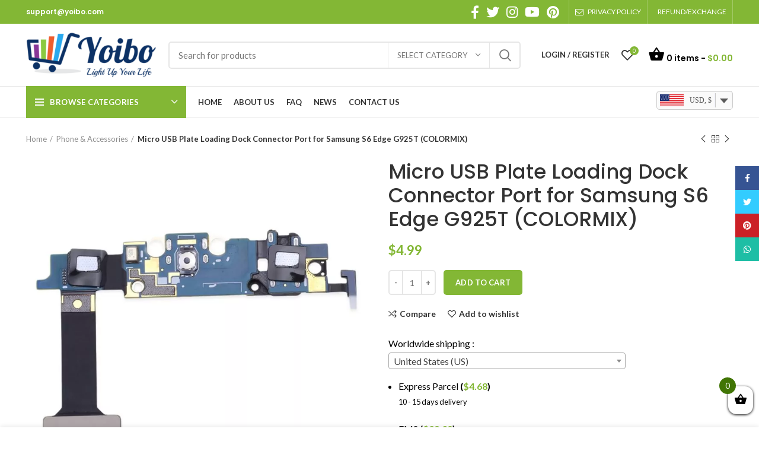

--- FILE ---
content_type: text/html; charset=UTF-8
request_url: https://yoibo.com/product/micro-usb-plate-loading-dock-connector-port-for-samsung-s6-edge-g925t-colormix/
body_size: 53206
content:
<!DOCTYPE html><html lang="en-US"><head><meta charset="UTF-8"><script data-cfasync="false" id="ao_optimized_gfonts_config">WebFontConfig={google:{families:["Lato:400,700","Poppins:400,600,500"] },classes:false, events:false, timeout:1500};</script><link rel="profile" href="https://gmpg.org/xfn/11"><link rel="pingback" href="https://yoibo.com/xmlrpc.php"> <script>window.MSInputMethodContext && document.documentMode && document.write('<script src="https://yoibo.com/wp-content/themes/woodmart/js/libs/ie11CustomProperties.min.js"><\/script>');</script> <link media="all" href="https://yoibo.com/wp-content/cache/autoptimize/autoptimize_051e1a4c7ce65f85c614fd3b873b4f75.php" rel="stylesheet" /><title>Micro USB Plate Loading Dock Connector Port for Samsung S6 Edge G925T (COLORMIX) &#8211; Yoibo</title><meta name='robots' content='max-image-preview:large' /><link rel='dns-prefetch' href='//ajax.googleapis.com' /><link href='https://fonts.gstatic.com' crossorigin='anonymous' rel='preconnect' /><link href='https://ajax.googleapis.com' rel='preconnect' /><link href='https://fonts.googleapis.com' rel='preconnect' /><link rel="alternate" type="application/rss+xml" title="Yoibo &raquo; Feed" href="https://yoibo.com/feed/" /><link rel="alternate" type="application/rss+xml" title="Yoibo &raquo; Comments Feed" href="https://yoibo.com/comments/feed/" /><link rel="alternate" type="application/rss+xml" title="Yoibo &raquo; Micro USB Plate Loading Dock Connector Port for Samsung S6 Edge G925T (COLORMIX) Comments Feed" href="https://yoibo.com/product/micro-usb-plate-loading-dock-connector-port-for-samsung-s6-edge-g925t-colormix/feed/" /><style id='woocommerce-inline-inline-css' type='text/css'>.woocommerce form .form-row .required { visibility: visible; }</style><style id='xoo-wsc-inline-css' type='text/css'>.xoo-wsc-footer a.xoo-wsc-ft-btn{
				background-color: #83b735;
				color: #fff;
				padding-top: 5px;
				padding-bottom: 5px;
			}

			.xoo-wsc-coupon-submit{
				background-color: #83b735;
				color: #fff;
			}
			.xoo-wsc-header{
				background-color: #ffffff;
				color: #000000;
				border-bottom-width: 1px;
				border-bottom-color: #eeeeee;
				border-bottom-style: solid;
				padding: 10px 20px;
			}
			.xoo-wsc-ctxt{
				font-size: 15px;
			}
			.xoo-wsc-close{
				font-size: 25px;
			}
			.xoo-wsc-container{
				width: 320px;
			}
			.xoo-wsc-body{
				background-color: #ffffff;
				font-size: 14px;
				color: #000000;
			}
			input[type='number'].xoo-wsc-qty{
				background-color: #ffffff;
			}
			.xoo-wsc-qtybox{
				border-color: #000000;
			}
			.xoo-wsc-chng{
				border-color: #000000;
			}
			a.xoo-wsc-remove{
				color: #000000;
			}
			a.xoo-wsc-pname{
				color: #000000;
				font-size: 10px;
			}
			.xoo-wsc-img-col{
				width: 35%;
			}
			.xoo-wsc-sum-col{
				width: 60%;
			}
			.xoo-wsc-product{
				border-top-style: solid;
				border-top-color: #eeeeee;
				border-top-width: 1px;
			}
			.xoo-wsc-basket{
				background-color: ;
				bottom: 12px;
				position: fixed;
			}
			.xoo-wsc-basket .xoo-wsc-bki{
				color: #000000;
				font-size: 22px;
			}
			.xoo-wsc-basket img.xoo-wsc-bki{
				width: 22px;
				height: 22px;
			}
			.xoo-wsc-items-count{
				background-color: #417505;
				color: #ffffff;
			}
			.xoo-wsc-footer{
				background-color: #ffffff;
			}
			.xoo-wsc-footer a.xoo-wsc-ft-btn{
				margin: 6px 0;
			}
			.xoo-wsc-wp-item img.size-shop_catalog, .xoo-wsc-rp-item img.wp-post-image{
				width: 75px;
			}
			li.xoo-wsc-rp-item{
				background-color: #fff;
			}
		.xoo-wsc-footer{
				position: absolute;
			}
			.xoo-wsc-container{
				top: 0;
				bottom: 0;
			}
				.xoo-wsc-basket{
					right: 0;
				}
				.xoo-wsc-basket, .xoo-wsc-container{
					transition-property: right;
				}
				.xoo-wsc-items-count{
					left: -15px;
				}
				.xoo-wsc-container{
					right: -320px;
				}
				.xoo-wsc-modal.xoo-wsc-active .xoo-wsc-basket{
					right: 320px;
				}
				.xoo-wsc-modal.xoo-wsc-active .xoo-wsc-container{
					right: 0;
				}
			
.xoo-wsc-total.xoo-wsc-tool { display: none; } .xoo-wsc-sc-icon { font-size: 28px; } .xoo-wsc-sc-cont {font-size: 14px;} input.xoo-wsc-qty { min-width: 35px !important; }</style><link rel='stylesheet' id='xts-style-theme_settings_default-css'  href='https://yoibo.com/wp-content/cache/autoptimize/autoptimize_single_82420baccd1d944a2de156ea67147c5a.php?ver=6.2.4' type='text/css' media='all' /> <script type="text/template" id="tmpl-variation-template"><div class="woocommerce-variation-description">{{{ data.variation.variation_description }}}</div>
	<div class="woocommerce-variation-price">{{{ data.variation.price_html }}}</div>
	<div class="woocommerce-variation-availability">{{{ data.variation.availability_html }}}</div></script> <script type="text/template" id="tmpl-unavailable-variation-template"><p>Sorry, this product is unavailable. Please choose a different combination.</p></script> <script type='text/javascript' src='https://yoibo.com/wp-includes/js/jquery/jquery.min.js?ver=3.6.0' id='jquery-core-js'></script> <script type='text/javascript' src='https://yoibo.com/wp-includes/js/jquery/jquery-migrate.min.js?ver=3.3.2' id='jquery-migrate-js'></script> <script type='text/javascript' id='profit-reports-js-extra'>var PluginConfig = {"pluginName":"profit-reports","pluginVersion":"1.1.3.7","pageSlug":"codup-pr-settings","wpVersion":"5.8.3","wcVersion":"6.1.1"};</script> <script type='text/javascript' src='https://yoibo.com/wp-content/plugins/profit-reports-for-woocommerce/lib/codupads/scripts/adscript.js?ver=1.1.3.7' id='profit-reports-js'></script> <script type='text/javascript' src='https://yoibo.com/wp-content/plugins/woocommerce/assets/js/jquery-blockui/jquery.blockUI.min.js?ver=2.7.0-wc.6.1.1' id='jquery-blockui-js'></script> <script type='text/javascript' id='wc-add-to-cart-js-extra'>var wc_add_to_cart_params = {"ajax_url":"\/wp-admin\/admin-ajax.php","wc_ajax_url":"\/?wc-ajax=%%endpoint%%","i18n_view_cart":"View cart","cart_url":"https:\/\/yoibo.com\/cart\/","is_cart":"","cart_redirect_after_add":"no"};</script> <script type='text/javascript' src='https://yoibo.com/wp-content/plugins/woocommerce/assets/js/frontend/add-to-cart.min.js?ver=6.1.1' id='wc-add-to-cart-js'></script> <script type='text/javascript' src='https://yoibo.com/wp-content/plugins/js_composer/assets/js/vendors/woocommerce-add-to-cart.js?ver=6.8.0' id='vc_woocommerce-add-to-cart-js-js'></script> <script type='text/javascript' src='https://ajax.googleapis.com/ajax/libs/jqueryui/1.12.1/jquery-ui.min.js?ver=5.8.3' id='jquery-ui-js'></script> <script type='text/javascript' id='woocommerce-tokenization-form-js-extra'>var wc_tokenization_form_params = {"is_registration_required":"1","is_logged_in":""};</script> <script type='text/javascript' src='https://yoibo.com/wp-content/plugins/woocommerce/assets/js/frontend/tokenization-form.min.js?ver=6.1.1' id='woocommerce-tokenization-form-js'></script> <script type='text/javascript' src='https://yoibo.com/wp-content/themes/woodmart/js/libs/device.min.js?ver=6.2.4' id='wd-device-library-js'></script> <link rel="https://api.w.org/" href="https://yoibo.com/wp-json/" /><link rel="alternate" type="application/json" href="https://yoibo.com/wp-json/wp/v2/product/126927" /><link rel="EditURI" type="application/rsd+xml" title="RSD" href="https://yoibo.com/xmlrpc.php?rsd" /><link rel="wlwmanifest" type="application/wlwmanifest+xml" href="https://yoibo.com/wp-includes/wlwmanifest.xml" /><meta name="generator" content="WordPress 5.8.3" /><meta name="generator" content="WooCommerce 6.1.1" /><link rel="canonical" href="https://yoibo.com/product/micro-usb-plate-loading-dock-connector-port-for-samsung-s6-edge-g925t-colormix/" /><link rel='shortlink' href='https://yoibo.com/?p=126927' /><link rel="alternate" type="application/json+oembed" href="https://yoibo.com/wp-json/oembed/1.0/embed?url=https%3A%2F%2Fyoibo.com%2Fproduct%2Fmicro-usb-plate-loading-dock-connector-port-for-samsung-s6-edge-g925t-colormix%2F" /><link rel="alternate" type="text/xml+oembed" href="https://yoibo.com/wp-json/oembed/1.0/embed?url=https%3A%2F%2Fyoibo.com%2Fproduct%2Fmicro-usb-plate-loading-dock-connector-port-for-samsung-s6-edge-g925t-colormix%2F&#038;format=xml" /> <script type="text/javascript">var rp_ajax_url = "https://yoibo.com/wp-admin/admin-ajax.php";</script> <style type="text/css">#rp_shipping_calculator{margin-top:10px;max-width: 400px;}
                .rp_shipping_button{
                    margin-bottom:10px;
                    text-align: left                }
                .rp_shiiping_form{
                    display:block;
                }
                .loaderimage{
                    display:none;
                    margin-left:5px;
                }
                .rp_message{margin-bottom:10px;}
                .rp_error{color:red;}
                .rp_success{color:green;}
                .rp_shipping_button .btn_shipping{
                    padding:8px 10px;
                    text-align: center;
                    display:inline-block;
                    border:0px #ffffff solid;
                    border-radius: 5px;
                    color:#ffffff;
                    background-color: #a0ce4e;
                    cursor:pointer;
                }</style> <script>document.createElement( "picture" );if(!window.HTMLPictureElement && document.addEventListener) {window.addEventListener("DOMContentLoaded", function() {var s = document.createElement("script");s.src = "https://yoibo.com/wp-content/plugins/webp-express/js/picturefill.min.js";document.body.appendChild(s);});}</script><meta name="framework" content="Redux 4.3.3" /><meta name="theme-color" content="#83b735"><meta name="viewport" content="width=device-width, initial-scale=1.0, maximum-scale=1.0, user-scalable=no"> <noscript><style>.woocommerce-product-gallery{ opacity: 1 !important; }</style></noscript><meta name="generator" content="Powered by WPBakery Page Builder - drag and drop page builder for WordPress."/><meta name="generator" content="Powered by Slider Revolution 6.5.13 - responsive, Mobile-Friendly Slider Plugin for WordPress with comfortable drag and drop interface." /><meta name="theme-color" content="#9DD050">  <script>(function(w,d,s,l,i){w[l]=w[l]||[];w[l].push({'gtm.start':
new Date().getTime(),event:'gtm.js'});var f=d.getElementsByTagName(s)[0],
j=d.createElement(s),dl=l!='dataLayer'?'&l='+l:'';j.async=true;j.src=
'https://www.googletagmanager.com/gtm.js?id='+i+dl;f.parentNode.insertBefore(j,f);
})(window,document,'script','dataLayer','GTM-MSTJMFR');</script>    <script>(function(h,o,t,j,a,r){
        h.hj=h.hj||function(){(h.hj.q=h.hj.q||[]).push(arguments)};
        h._hjSettings={hjid:962757,hjsv:6};
        a=o.getElementsByTagName('head')[0];
        r=o.createElement('script');r.async=1;
        r.src=t+h._hjSettings.hjid+j+h._hjSettings.hjsv;
        a.appendChild(r);
    })(window,document,'https://static.hotjar.com/c/hotjar-','.js?sv=');</script> <script>function setREVStartSize(e){
			//window.requestAnimationFrame(function() {
				window.RSIW = window.RSIW===undefined ? window.innerWidth : window.RSIW;
				window.RSIH = window.RSIH===undefined ? window.innerHeight : window.RSIH;
				try {
					var pw = document.getElementById(e.c).parentNode.offsetWidth,
						newh;
					pw = pw===0 || isNaN(pw) ? window.RSIW : pw;
					e.tabw = e.tabw===undefined ? 0 : parseInt(e.tabw);
					e.thumbw = e.thumbw===undefined ? 0 : parseInt(e.thumbw);
					e.tabh = e.tabh===undefined ? 0 : parseInt(e.tabh);
					e.thumbh = e.thumbh===undefined ? 0 : parseInt(e.thumbh);
					e.tabhide = e.tabhide===undefined ? 0 : parseInt(e.tabhide);
					e.thumbhide = e.thumbhide===undefined ? 0 : parseInt(e.thumbhide);
					e.mh = e.mh===undefined || e.mh=="" || e.mh==="auto" ? 0 : parseInt(e.mh,0);
					if(e.layout==="fullscreen" || e.l==="fullscreen")
						newh = Math.max(e.mh,window.RSIH);
					else{
						e.gw = Array.isArray(e.gw) ? e.gw : [e.gw];
						for (var i in e.rl) if (e.gw[i]===undefined || e.gw[i]===0) e.gw[i] = e.gw[i-1];
						e.gh = e.el===undefined || e.el==="" || (Array.isArray(e.el) && e.el.length==0)? e.gh : e.el;
						e.gh = Array.isArray(e.gh) ? e.gh : [e.gh];
						for (var i in e.rl) if (e.gh[i]===undefined || e.gh[i]===0) e.gh[i] = e.gh[i-1];
											
						var nl = new Array(e.rl.length),
							ix = 0,
							sl;
						e.tabw = e.tabhide>=pw ? 0 : e.tabw;
						e.thumbw = e.thumbhide>=pw ? 0 : e.thumbw;
						e.tabh = e.tabhide>=pw ? 0 : e.tabh;
						e.thumbh = e.thumbhide>=pw ? 0 : e.thumbh;
						for (var i in e.rl) nl[i] = e.rl[i]<window.RSIW ? 0 : e.rl[i];
						sl = nl[0];
						for (var i in nl) if (sl>nl[i] && nl[i]>0) { sl = nl[i]; ix=i;}
						var m = pw>(e.gw[ix]+e.tabw+e.thumbw) ? 1 : (pw-(e.tabw+e.thumbw)) / (e.gw[ix]);
						newh =  (e.gh[ix] * m) + (e.tabh + e.thumbh);
					}
					var el = document.getElementById(e.c);
					if (el!==null && el) el.style.height = newh+"px";
					el = document.getElementById(e.c+"_wrapper");
					if (el!==null && el) {
						el.style.height = newh+"px";
						el.style.display = "block";
					}
				} catch(e){
					console.log("Failure at Presize of Slider:" + e)
				}
			//});
		  };</script> <style></style><noscript><style>.wpb_animate_when_almost_visible { opacity: 1; }</style></noscript><style data-type="wd-style-header_528910">.whb-top-bar .wd-dropdown {
	margin-top: 0px;
}

.whb-top-bar .wd-dropdown:after {
	height: 10px;
}


.whb-header-bottom .wd-dropdown {
	margin-top: 6px;
}

.whb-header-bottom .wd-dropdown:after {
	height: 16px;
}


.whb-header .whb-header-bottom .wd-header-cats {
	margin-top: -1px;
	margin-bottom: -1px;
	height: calc(100% + 2px);
}

.whb-clone.whb-sticked .wd-dropdown {
	margin-top: 10px;
}

.whb-clone.whb-sticked .wd-dropdown:after {
	height: 20px;
}

@media (min-width: 1025px) {
		.whb-top-bar-inner {
		height: 40px;
		max-height: 40px;
	}

		
		.whb-general-header-inner {
		height: 105px;
		max-height: 105px;
	}

		
		.whb-header-bottom-inner {
		height: 52px;
		max-height: 52px;
	}

		
			.whb-clone .whb-general-header-inner {
		height: 60px;
		max-height: 60px;
	}
	
	}

@media (max-width: 1024px) {
		.whb-top-bar-inner {
		height: 38px;
		max-height: 38px;
	}
	
		.whb-general-header-inner {
		height: 60px;
		max-height: 60px;
	}
	
		.whb-header-bottom-inner {
		height: 52px;
		max-height: 52px;
	}
	
			.whb-clone .whb-general-header-inner {
		height: 60px;
		max-height: 60px;
	}
	
	}
		
.whb-top-bar {
	background-color: rgba(131, 183, 53, 1);
}

.whb-general-header {
	border-color: rgba(232, 232, 232, 1);border-bottom-width: 1px;border-bottom-style: solid;
}
.whb-wjlcubfdmlq3d7jvmt23 .menu-opener { background-color: rgba(131, 183, 53, 1); }
.whb-header-bottom {
	border-color: rgba(232, 232, 232, 1);border-bottom-width: 1px;border-bottom-style: solid;
}</style><script data-cfasync="false" id="ao_optimized_gfonts_webfontloader">(function() {var wf = document.createElement('script');wf.src='https://ajax.googleapis.com/ajax/libs/webfont/1/webfont.js';wf.type='text/javascript';wf.async='true';var s=document.getElementsByTagName('script')[0];s.parentNode.insertBefore(wf, s);})();</script></head><body class="product-template-default single single-product postid-126927 theme-woodmart woocommerce woocommerce-page woocommerce-no-js has_paypal_express_checkout wrapper-full-width  form-style-semi-rounded  form-border-width-2 woodmart-product-design-default categories-accordion-on woodmart-archive-shop woodmart-ajax-shop-on offcanvas-sidebar-tablet wpb-js-composer js-comp-ver-6.8.0 vc_responsive currency-usd">
<!-- Google Tag Manager (noscript) -->
<noscript><iframe src="https://www.googletagmanager.com/ns.html?id=GTM-MSTJMFR"
height="0" width="0" style="display:none;visibility:hidden"></iframe></noscript>
<!-- End Google Tag Manager (noscript) --> <script type="text/javascript" id="wd-flicker-fix">// Flicker fix.</script> <div class="website-wrapper"><header class="whb-header whb-sticky-shadow whb-scroll-slide whb-sticky-clone whb-hide-on-scroll"><div class="whb-main-header"><div class="whb-row whb-top-bar whb-not-sticky-row whb-with-bg whb-without-border whb-color-light whb-flex-flex-middle"><div class="container"><div class="whb-flex-row whb-top-bar-inner"><div class="whb-column whb-col-left whb-visible-lg"><div class="wd-header-text set-cont-mb-s reset-last-child  whb-text-element"><h6><a href="/cdn-cgi/l/email-protection#3d4e484d4d524f497d4452545f52135e5250"><span class="__cf_email__" data-cfemail="3b484e4b4b54494f7b425452595415585456">[email&#160;protected]</span></a></h6></div></div><div class="whb-column whb-col-center whb-visible-lg whb-empty-column"></div><div class="whb-column whb-col-right whb-visible-lg"><div class="wd-social-icons woodmart-social-icons text-center icons-design-default icons-size-large color-scheme-light social-follow social-form-circle"> <a rel="noopener noreferrer nofollow" href="https://www.facebook.com/yoiboshop/" target="_blank" class=" wd-social-icon social-facebook" aria-label="Facebook social link"> <span class="wd-icon"></span> </a> <a rel="noopener noreferrer nofollow" href="https://twitter.com/YoiboShop" target="_blank" class=" wd-social-icon social-twitter" aria-label="Twitter social link"> <span class="wd-icon"></span> </a> <a rel="noopener noreferrer nofollow" href="https://www.instagram.com/yoiboshop/" target="_blank" class=" wd-social-icon social-instagram" aria-label="Instagram social link"> <span class="wd-icon"></span> </a> <a rel="noopener noreferrer nofollow" href="https://www.youtube.com/channel/UCjuoU1Cxa_gDWWy-IpiAimA" target="_blank" class=" wd-social-icon social-youtube" aria-label="YouTube social link"> <span class="wd-icon"></span> </a> <a rel="noopener noreferrer nofollow" href="https://www.pinterest.com/yoiboweb/" target="_blank" class=" wd-social-icon social-pinterest" aria-label="Pinterest social link"> <span class="wd-icon"></span> </a></div><div class="wd-header-divider wd-full-height  whb-divider-element"></div><div class="wd-header-nav wd-header-secondary-nav text-right wd-full-height navigation-style-bordered" role="navigation"><ul id="menu-top-bar-right" class="menu wd-nav wd-nav-secondary wd-style-bordered wd-gap-s"><li id="menu-item-61495" class="woodmart-open-newsletter menu-item menu-item-type-custom menu-item-object-custom menu-item-61495 item-level-0 menu-item-design-default menu-simple-dropdown wd-event-hover"><a href="/privacy-policy/" class="woodmart-nav-link"><span class="wd-nav-icon fa fa-envelope-o"></span><span class="nav-link-text">Privacy Policy</span></a></li><li id="menu-item-61494" class="menu-item menu-item-type-custom menu-item-object-custom menu-item-61494 item-level-0 menu-item-design-default menu-simple-dropdown wd-event-hover"><a href="/refund-exchange-policy/" class="woodmart-nav-link"><span class="wd-nav-icon fa fa-fa-exchange-alt"></span><span class="nav-link-text">Refund/Exchange</span></a></li></ul></div><div class="wd-header-divider wd-full-height  whb-divider-element"></div></div><div class="whb-column whb-col-mobile whb-hidden-lg"><div class="wd-social-icons woodmart-social-icons text-center icons-design-default icons-size-large color-scheme-light social-follow social-form-circle"> <a rel="noopener noreferrer nofollow" href="https://www.facebook.com/yoiboshop/" target="_blank" class=" wd-social-icon social-facebook" aria-label="Facebook social link"> <span class="wd-icon"></span> </a> <a rel="noopener noreferrer nofollow" href="https://twitter.com/YoiboShop" target="_blank" class=" wd-social-icon social-twitter" aria-label="Twitter social link"> <span class="wd-icon"></span> </a> <a rel="noopener noreferrer nofollow" href="https://www.instagram.com/yoiboshop/" target="_blank" class=" wd-social-icon social-instagram" aria-label="Instagram social link"> <span class="wd-icon"></span> </a> <a rel="noopener noreferrer nofollow" href="https://www.youtube.com/channel/UCjuoU1Cxa_gDWWy-IpiAimA" target="_blank" class=" wd-social-icon social-youtube" aria-label="YouTube social link"> <span class="wd-icon"></span> </a> <a rel="noopener noreferrer nofollow" href="https://www.pinterest.com/yoiboweb/" target="_blank" class=" wd-social-icon social-pinterest" aria-label="Pinterest social link"> <span class="wd-icon"></span> </a></div><div class="wd-header-text set-cont-mb-s reset-last-child  whb-text-element"><form method="post" action="" class="woocommerce-currency-switcher-form woocs_show_flags" data-ver="2.2.9.1"> <input type="hidden" name="woocommerce-currency-switcher" value="USD" /> <select name="woocommerce-currency-switcher"  data-width="100%" data-flag-position="right" class="woocommerce-currency-switcher" onchange="woocs_redirect(this.value);
 void(0);"><option class="woocs_option_img_USD" value="USD"  selected='selected' data-imagesrc="https://yoibo.com/wp-content/uploads/2019/08/United_States_of_America.png" data-icon="https://yoibo.com/wp-content/uploads/2019/08/United_States_of_America.png" data-description="US Dollar">USD, &#36;</option><option class="woocs_option_img_EUR" value="EUR"  data-imagesrc="https://yoibo.com/wp-content/uploads/2019/08/resized-1200px-Flag_of_Europe.svg-Custom.png" data-icon="https://yoibo.com/wp-content/uploads/2019/08/resized-1200px-Flag_of_Europe.svg-Custom.png" data-description="European Euro">EUR, &euro;</option><option class="woocs_option_img_AED" value="AED"  data-imagesrc="https://yoibo.com/wp-content/uploads/2019/08/UAE.png" data-icon="https://yoibo.com/wp-content/uploads/2019/08/UAE.png" data-description="United Arab Emirates dirham">AED, &#x62f;.&#x625;</option><option class="woocs_option_img_AUD" value="AUD"  data-imagesrc="https://yoibo.com/wp-content/uploads/2019/08/Australia.png" data-icon="https://yoibo.com/wp-content/uploads/2019/08/Australia.png" data-description="Australian Dollar">AUD, AU$</option><option class="woocs_option_img_CAD" value="CAD"  data-imagesrc="https://yoibo.com/wp-content/uploads/2019/08/Canada.png" data-icon="https://yoibo.com/wp-content/uploads/2019/08/Canada.png" data-description="Canadian dollar">CAD,  C$</option><option class="woocs_option_img_CHF" value="CHF"  data-imagesrc="https://yoibo.com/wp-content/uploads/2019/08/Switzerland.png" data-icon="https://yoibo.com/wp-content/uploads/2019/08/Switzerland.png" data-description="Swiss franc">CHF, Fr</option><option class="woocs_option_img_DKK" value="DKK"  data-imagesrc="https://yoibo.com/wp-content/uploads/2019/08/Denmark.png" data-icon="https://yoibo.com/wp-content/uploads/2019/08/Denmark.png" data-description="Danish krone">DKK, &#107;&#114;</option><option class="woocs_option_img_GBP" value="GBP"  data-imagesrc="https://yoibo.com/wp-content/uploads/2019/08/United_Kingdom.png" data-icon="https://yoibo.com/wp-content/uploads/2019/08/United_Kingdom.png" data-description="British Pound">GBP, &pound;</option><option class="woocs_option_img_IDR" value="IDR"  data-imagesrc="https://yoibo.com/wp-content/uploads/2019/08/Indonesia.png" data-icon="https://yoibo.com/wp-content/uploads/2019/08/Indonesia.png" data-description="Indonesian Rupiah">IDR, Rp</option><option class="woocs_option_img_ILS" value="ILS"  data-imagesrc="https://yoibo.com/wp-content/uploads/2019/08/Israel.png" data-icon="https://yoibo.com/wp-content/uploads/2019/08/Israel.png" data-description="Israeli new shekel">ILS, &#8362;</option><option class="woocs_option_img_JPY" value="JPY"  data-imagesrc="https://yoibo.com/wp-content/uploads/2019/08/Japan.png" data-icon="https://yoibo.com/wp-content/uploads/2019/08/Japan.png" data-description="Japanese Yen">JPY, &yen;</option><option class="woocs_option_img_MYR" value="MYR"  data-imagesrc="https://yoibo.com/wp-content/uploads/2019/08/Malaysia.png" data-icon="https://yoibo.com/wp-content/uploads/2019/08/Malaysia.png" data-description="Malaysian Ringgit">MYR, &#82;&#77;</option><option class="woocs_option_img_NZD" value="NZD"  data-imagesrc="https://yoibo.com/wp-content/uploads/2019/08/New_Zealand.png" data-icon="https://yoibo.com/wp-content/uploads/2019/08/New_Zealand.png" data-description="New Zealand Dollar">NZD,  NZ$</option><option class="woocs_option_img_NOK" value="NOK"  data-imagesrc="https://yoibo.com/wp-content/uploads/2019/08/Norway.png" data-icon="https://yoibo.com/wp-content/uploads/2019/08/Norway.png" data-description="Norwegian Krone">NOK, &#107;&#114;</option><option class="woocs_option_img_PLN" value="PLN"  data-imagesrc="https://yoibo.com/wp-content/uploads/2019/08/Poland.png" data-icon="https://yoibo.com/wp-content/uploads/2019/08/Poland.png" data-description="Polish złoty">PLN, &#122;&#322;</option><option class="woocs_option_img_SAR" value="SAR"  data-imagesrc="https://yoibo.com/wp-content/uploads/2019/08/Saudi_Arabia.png" data-icon="https://yoibo.com/wp-content/uploads/2019/08/Saudi_Arabia.png" data-description="Saudi riyal">SAR, &#x631;.&#x633;</option><option class="woocs_option_img_SGD" value="SGD"  data-imagesrc="https://yoibo.com/wp-content/uploads/2019/08/Singapore.png" data-icon="https://yoibo.com/wp-content/uploads/2019/08/Singapore.png" data-description="Singapore Dollar">SGD,  SG$</option><option class="woocs_option_img_SEK" value="SEK"  data-imagesrc="https://yoibo.com/wp-content/uploads/2019/08/Sweden.png" data-icon="https://yoibo.com/wp-content/uploads/2019/08/Sweden.png" data-description="Swedish krona">SEK, &#107;&#114;</option><option class="woocs_option_img_THB" value="THB"  data-imagesrc="https://yoibo.com/wp-content/uploads/2019/08/Thailand.png" data-icon="https://yoibo.com/wp-content/uploads/2019/08/Thailand.png" data-description="Thai baht">THB, &#3647;</option><option class="woocs_option_img_TRY" value="TRY"  data-imagesrc="https://yoibo.com/wp-content/uploads/2019/08/Turkey.png" data-icon="https://yoibo.com/wp-content/uploads/2019/08/Turkey.png" data-description="Turkish lira">TRY, &#8378;</option><option class="woocs_option_img_VND" value="VND"  data-imagesrc="https://yoibo.com/wp-content/uploads/2019/08/Vietnam.png" data-icon="https://yoibo.com/wp-content/uploads/2019/08/Vietnam.png" data-description="Vietnamese đồng">VND, &#8363;</option> </select><div class="woocs_display_none" style="display: none;" >WOOCS v.2.2.9.1</div></form></div></div></div></div></div><div class="whb-row whb-general-header whb-not-sticky-row whb-without-bg whb-border-fullwidth whb-color-dark whb-flex-flex-middle"><div class="container"><div class="whb-flex-row whb-general-header-inner"><div class="whb-column whb-col-left whb-visible-lg"><div class="site-logo"> <a href="https://yoibo.com/" class="wd-logo wd-main-logo woodmart-logo woodmart-main-logo" rel="home"> <picture><source srcset="https://yoibo.com/wp-content/uploads/2018/07/cropped-logo5-768x268-e1531794265141.webp" type="image/webp"><img src="https://yoibo.com/wp-content/uploads/2018/07/cropped-logo5-768x268-e1531794265141.png" alt="Yoibo" style="max-width: 220px;" class="webpexpress-processed"></picture> </a></div></div><div class="whb-column whb-col-center whb-visible-lg"><div class="wd-search-form wd-header-search-form woodmart-search-form"><form role="search" method="get" class="searchform  wd-with-cat has-categories-dropdown wd-style-default search-style-default woodmart-ajax-search" action="https://yoibo.com/"  data-thumbnail="1" data-price="1" data-post_type="product" data-count="20" data-sku="0" data-symbols_count="3"> <input type="text" class="s" placeholder="Search for products" value="" name="s" aria-label="Search" title="Search for products" /> <input type="hidden" name="post_type" value="product"><div class="wd-search-cat wd-scroll search-by-category"> <input type="hidden" name="product_cat" value="0"> <a href="#" rel="nofollow" data-val="0"> <span> Select category </span> </a><div class="wd-dropdown wd-dropdown-search-cat wd-dropdown-menu wd-scroll-content wd-design-default list-wrapper"><ul class="wd-sub-menu sub-menu"><li style="display:none;"><a href="#" data-val="0">Select category</a></li><li class="cat-item cat-item-5178"><a class="pf-value" href="https://yoibo.com/category/astronomy/" data-val="astronomy" data-title="Astronomy" >Astronomy</a><ul class='children'><li class="cat-item cat-item-5179"><a class="pf-value" href="https://yoibo.com/category/astronomy/eyepiece-barlow-lens/" data-val="eyepiece-barlow-lens" data-title="Eyepiece &amp; Barlow Lens" >Eyepiece &amp; Barlow Lens</a></li></ul></li><li class="cat-item cat-item-2637"><a class="pf-value" href="https://yoibo.com/category/automobile/" data-val="automobile" data-title="Automobile" >Automobile</a></li><li class="cat-item cat-item-349"><a class="pf-value" href="https://yoibo.com/category/bag/" data-val="bag" data-title="Bag" >Bag</a></li><li class="cat-item cat-item-106"><a class="pf-value" href="https://yoibo.com/category/beauty-wellness/" data-val="beauty-wellness" data-title="Beauty &amp; Wellness" >Beauty &amp; Wellness</a></li><li class="cat-item cat-item-3126"><a class="pf-value" href="https://yoibo.com/category/eco-friendly/" data-val="eco-friendly" data-title="Eco Friendly" >Eco Friendly</a></li><li class="cat-item cat-item-29"><a class="pf-value" href="https://yoibo.com/category/home-decor/" data-val="home-decor" data-title="Home Decor" >Home Decor</a><ul class='children'><li class="cat-item cat-item-3377"><a class="pf-value" href="https://yoibo.com/category/home-decor/lights/" data-val="lights" data-title="Lights" >Lights</a></li></ul></li><li class="cat-item cat-item-83"><a class="pf-value" href="https://yoibo.com/category/kitchen/" data-val="kitchen" data-title="Kitchen" >Kitchen</a></li><li class="cat-item cat-item-78"><a class="pf-value" href="https://yoibo.com/category/mens-wear/" data-val="mens-wear" data-title="Men&#039;s Wear" >Men&#039;s Wear</a></li><li class="cat-item cat-item-1999"><a class="pf-value" href="https://yoibo.com/category/mother-kids/" data-val="mother-kids" data-title="Mother &amp; Kids" >Mother &amp; Kids</a></li><li class="cat-item cat-item-111"><a class="pf-value" href="https://yoibo.com/category/pet/" data-val="pet" data-title="Pet" >Pet</a></li><li class="cat-item cat-item-2649"><a class="pf-value" href="https://yoibo.com/category/phone-accessories/" data-val="phone-accessories" data-title="Phone &amp; Accessories" >Phone &amp; Accessories</a></li><li class="cat-item cat-item-57"><a class="pf-value" href="https://yoibo.com/category/photography/" data-val="photography" data-title="Photography" >Photography</a></li><li class="cat-item cat-item-454"><a class="pf-value" href="https://yoibo.com/category/sports/" data-val="sports" data-title="Sports" >Sports</a></li><li class="cat-item cat-item-660"><a class="pf-value" href="https://yoibo.com/category/stationery/" data-val="stationery" data-title="Stationery" >Stationery</a></li><li class="cat-item cat-item-117"><a class="pf-value" href="https://yoibo.com/category/tech/" data-val="tech" data-title="Tech" >Tech</a><ul class='children'><li class="cat-item cat-item-3552"><a class="pf-value" href="https://yoibo.com/category/tech/tablet-accessories/" data-val="tablet-accessories" data-title="Tablet &amp; Accessories" >Tablet &amp; Accessories</a></li></ul></li><li class="cat-item cat-item-85"><a class="pf-value" href="https://yoibo.com/category/toy/" data-val="toy" data-title="Toy" >Toy</a></li><li class="cat-item cat-item-15"><a class="pf-value" href="https://yoibo.com/category/travel/" data-val="travel" data-title="Travel" >Travel</a></li><li class="cat-item cat-item-350"><a class="pf-value" href="https://yoibo.com/category/watch/" data-val="watch" data-title="Watch" >Watch</a></li><li class="cat-item cat-item-148"><a class="pf-value" href="https://yoibo.com/category/womens-wear/" data-val="womens-wear" data-title="Women&#039;s Wear" >Women&#039;s Wear</a></li></ul></div></div> <button type="submit" class="searchsubmit"> <span> Search </span> </button></form><div class="search-results-wrapper"><div class="wd-dropdown-results wd-scroll wd-dropdown woodmart-search-results"><div class="wd-scroll-content"></div></div></div></div></div><div class="whb-column whb-col-right whb-visible-lg"><div class="whb-space-element " style="width:15px;"></div><div class="wd-header-my-account wd-tools-element wd-event-hover  wd-account-style-text my-account-with-text login-side-opener woodmart-header-links woodmart-navigation item-event-hover menu-simple-dropdown"> <a href="https://yoibo.com/my-account/" title="My account"> <span class="wd-tools-icon"> </span> <span class="wd-tools-text"> Login / Register </span> </a></div><div class="wd-header-wishlist wd-tools-element wd-style-icon wd-with-count with-product-count woodmart-wishlist-info-widget" title="My Wishlist"> <a href="https://yoibo.com/wishlist/"> <span class="wd-tools-icon wishlist-icon"> <span class="wd-tools-count"> 0 </span> </span> <span class="wd-tools-text wishlist-label"> Wishlist </span> </a></div><div class="wd-header-text set-cont-mb-s reset-last-child  whb-text-element"><h6><a class="xoo-wsc-sc-cont"><span class="xoo-wsc-sc-icon xoo-wsc-icon-basket1"></span><span class="xoo-wsc-sc-count">0</span> items - <span class="xoo-wsc-sc-total"><span class="woocommerce-Price-amount amount"><bdi><span class="woocommerce-Price-currencySymbol">&#36;</span>0.00</bdi></span></span></a></h6></div></div><div class="whb-column whb-mobile-left whb-hidden-lg"><div class="wd-tools-element wd-header-mobile-nav wd-style-text woodmart-burger-icon"> <a href="#" rel="nofollow"> <span class="wd-tools-icon woodmart-burger"> </span> <span class="wd-tools-text">Menu</span> </a></div></div><div class="whb-column whb-mobile-center whb-hidden-lg"><div class="site-logo"> <a href="https://yoibo.com/" class="wd-logo wd-main-logo woodmart-logo woodmart-main-logo" rel="home"> <picture><source srcset="https://yoibo.com/wp-content/uploads/2018/07/cropped-logo5-768x268-e1531794265141.webp" type="image/webp"><img src="https://yoibo.com/wp-content/uploads/2018/07/cropped-logo5-768x268-e1531794265141.png" alt="Yoibo" style="max-width: 179px;" class="webpexpress-processed"></picture> </a></div></div><div class="whb-column whb-mobile-right whb-hidden-lg whb-empty-column"></div></div></div></div><div class="whb-row whb-header-bottom whb-sticky-row whb-without-bg whb-border-fullwidth whb-color-dark whb-flex-flex-middle"><div class="container"><div class="whb-flex-row whb-header-bottom-inner"><div class="whb-column whb-col-left whb-visible-lg"><div class="wd-header-cats wd-event-hover show-on-hover whb-wjlcubfdmlq3d7jvmt23 header-categories-nav" role="navigation"> <span class="menu-opener color-scheme-light has-bg header-categories-nav-wrap"> <span class="menu-opener-icon woodmart-burger"></span> <span class="menu-open-label"> Browse Categories </span> </span><div class="wd-dropdown wd-dropdown-cats  categories-menu-dropdown"><ul id="menu-categories" class="menu wd-nav wd-nav-vertical vertical-navigation"><li id="menu-item-61522" class="menu-item menu-item-type-taxonomy menu-item-object-product_cat menu-item-61522 item-level-0 menu-item-design-default menu-simple-dropdown wd-event-hover"><a href="https://yoibo.com/category/automobile/" class="woodmart-nav-link"><img src="https://yoibo.com/wp-content/uploads/2019/08/car.svg" alt="Automobile"  class="wd-nav-img category-icon" /><span class="nav-link-text">Automobile</span></a></li><li id="menu-item-61523" class="menu-item menu-item-type-taxonomy menu-item-object-product_cat menu-item-61523 item-level-0 menu-item-design-default menu-simple-dropdown wd-event-hover"><a href="https://yoibo.com/category/bag/" class="woodmart-nav-link"><img src="https://yoibo.com/wp-content/uploads/2019/08/briefcase.svg" alt="Bag"  class="wd-nav-img category-icon" /><span class="nav-link-text">Bag</span></a></li><li id="menu-item-61514" class="menu-item menu-item-type-taxonomy menu-item-object-product_cat menu-item-61514 item-level-0 menu-item-design-default menu-simple-dropdown wd-event-hover"><a href="https://yoibo.com/category/beauty-wellness/" class="woodmart-nav-link"><img src="https://yoibo.com/wp-content/uploads/2019/08/heart-line.svg" alt="Beauty &amp; Wellness"  class="wd-nav-img category-icon" /><span class="nav-link-text">Beauty &#038; Wellness</span></a></li><li id="menu-item-61516" class="menu-item menu-item-type-taxonomy menu-item-object-product_cat menu-item-61516 item-level-0 menu-item-design-default menu-simple-dropdown wd-event-hover"><a href="https://yoibo.com/category/home-decor/" class="woodmart-nav-link"><img src="https://yoibo.com/wp-content/uploads/2019/08/lamp.svg" alt="Home Decor"  class="wd-nav-img category-icon" /><span class="nav-link-text">Home Decor</span></a></li><li id="menu-item-61515" class="menu-item menu-item-type-taxonomy menu-item-object-product_cat menu-item-61515 item-level-0 menu-item-design-default menu-simple-dropdown wd-event-hover"><a href="https://yoibo.com/category/kitchen/" class="woodmart-nav-link"><img src="https://yoibo.com/wp-content/uploads/2019/08/dish-spoon-knife.svg" alt="Kitchen"  class="wd-nav-img category-icon" /><span class="nav-link-text">Kitchen</span></a></li><li id="menu-item-61518" class="menu-item menu-item-type-taxonomy menu-item-object-product_cat menu-item-61518 item-level-0 menu-item-design-default menu-simple-dropdown wd-event-hover"><a href="https://yoibo.com/category/mother-kids/" class="woodmart-nav-link"><img src="https://yoibo.com/wp-content/uploads/2019/08/child-girl.svg" alt="Mother &amp; Kids"  class="wd-nav-img category-icon" /><span class="nav-link-text">Mother &#038; Kids</span></a></li><li id="menu-item-61521" class="menu-item menu-item-type-taxonomy menu-item-object-product_cat menu-item-61521 item-level-0 menu-item-design-default menu-simple-dropdown wd-event-hover"><a href="https://yoibo.com/category/pet/" class="woodmart-nav-link"><img src="https://yoibo.com/wp-content/uploads/2019/08/paw.svg" alt="Pet"  class="wd-nav-img category-icon" /><span class="nav-link-text">Pet</span></a></li><li id="menu-item-61520" class="menu-item menu-item-type-taxonomy menu-item-object-product_cat current-product-ancestor current-menu-parent current-product-parent menu-item-61520 item-level-0 menu-item-design-default menu-simple-dropdown wd-event-hover"><a href="https://yoibo.com/category/phone-accessories/" class="woodmart-nav-link"><img src="https://yoibo.com/wp-content/uploads/2019/08/mobile.svg" alt="Phone &amp; Accessories"  class="wd-nav-img category-icon" /><span class="nav-link-text">Phone &#038; Accessories</span></a></li><li id="menu-item-61525" class="menu-item menu-item-type-taxonomy menu-item-object-product_cat menu-item-61525 item-level-0 menu-item-design-default menu-simple-dropdown wd-event-hover"><a href="https://yoibo.com/category/photography/" class="woodmart-nav-link"><img src="https://yoibo.com/wp-content/uploads/2019/08/camera-retro.svg" alt="Photography"  class="wd-nav-img category-icon" /><span class="nav-link-text">Photography</span></a></li><li id="menu-item-61517" class="menu-item menu-item-type-taxonomy menu-item-object-product_cat menu-item-61517 item-level-0 menu-item-design-default menu-simple-dropdown wd-event-hover"><a href="https://yoibo.com/category/sports/" class="woodmart-nav-link"><img src="https://yoibo.com/wp-content/uploads/2019/08/tennis-ball.svg" alt="Sports"  class="wd-nav-img category-icon" /><span class="nav-link-text">Sports</span></a></li><li id="menu-item-61527" class="menu-item menu-item-type-taxonomy menu-item-object-product_cat menu-item-61527 item-level-0 menu-item-design-default menu-simple-dropdown wd-event-hover"><a href="https://yoibo.com/category/stationery/" class="woodmart-nav-link"><img src="https://yoibo.com/wp-content/uploads/2019/08/brush-pencil.svg" alt="Stationery"  class="wd-nav-img category-icon" /><span class="nav-link-text">Stationery</span></a></li><li id="menu-item-61512" class="menu-item menu-item-type-taxonomy menu-item-object-product_cat menu-item-61512 item-level-0 menu-item-design-default menu-simple-dropdown wd-event-hover"><a href="https://yoibo.com/category/tech/" class="woodmart-nav-link"><img src="https://yoibo.com/wp-content/uploads/2019/08/headphone.svg" alt="Tech"  class="wd-nav-img category-icon" /><span class="nav-link-text">Tech</span></a></li><li id="menu-item-61513" class="menu-item menu-item-type-taxonomy menu-item-object-product_cat menu-item-61513 item-level-0 menu-item-design-default menu-simple-dropdown wd-event-hover"><a href="https://yoibo.com/category/toy/" class="woodmart-nav-link"><img src="https://yoibo.com/wp-content/uploads/2019/08/gamepad.svg" alt="Toy"  class="wd-nav-img category-icon" /><span class="nav-link-text">Toy</span></a></li><li id="menu-item-61528" class="menu-item menu-item-type-taxonomy menu-item-object-product_cat menu-item-61528 item-level-0 menu-item-design-default menu-simple-dropdown wd-event-hover"><a href="https://yoibo.com/category/travel/" class="woodmart-nav-link"><img src="https://yoibo.com/wp-content/uploads/2019/08/aeroplane.svg" alt="Travel"  class="wd-nav-img category-icon" /><span class="nav-link-text">Travel</span></a></li><li id="menu-item-61529" class="menu-item menu-item-type-taxonomy menu-item-object-product_cat menu-item-61529 item-level-0 menu-item-design-default menu-simple-dropdown wd-event-hover"><a href="https://yoibo.com/category/watch/" class="woodmart-nav-link"><img src="https://yoibo.com/wp-content/uploads/2019/08/hand-watch.svg" alt="Watch"  class="wd-nav-img category-icon" /><span class="nav-link-text">Watch</span></a></li></ul></div></div></div><div class="whb-column whb-col-center whb-visible-lg"><div class="wd-header-nav wd-header-main-nav text-left navigation-style-default" role="navigation"><ul id="menu-main-menu" class="menu wd-nav wd-nav-main wd-style-default wd-gap-s"><li id="menu-item-61580" class="menu-item menu-item-type-post_type menu-item-object-page menu-item-home menu-item-61580 item-level-0 menu-item-design-default menu-simple-dropdown wd-event-hover"><a href="https://yoibo.com/" class="woodmart-nav-link"><span class="nav-link-text">Home</span></a></li><li id="menu-item-61531" class="menu-item menu-item-type-post_type menu-item-object-page menu-item-61531 item-level-0 menu-item-design-default menu-simple-dropdown wd-event-hover"><a href="https://yoibo.com/about-us/" class="woodmart-nav-link"><span class="nav-link-text">About Us</span></a></li><li id="menu-item-61532" class="menu-item menu-item-type-post_type menu-item-object-page menu-item-61532 item-level-0 menu-item-design-default menu-simple-dropdown wd-event-hover"><a href="https://yoibo.com/faq/" class="woodmart-nav-link"><span class="nav-link-text">FAQ</span></a></li><li id="menu-item-61845" class="menu-item menu-item-type-post_type menu-item-object-page menu-item-61845 item-level-0 menu-item-design-default menu-simple-dropdown wd-event-hover"><a href="https://yoibo.com/blog/" class="woodmart-nav-link"><span class="nav-link-text">News</span></a></li><li id="menu-item-61530" class="menu-item menu-item-type-post_type menu-item-object-page menu-item-61530 item-level-0 menu-item-design-default menu-simple-dropdown wd-event-hover"><a href="https://yoibo.com/contact-us/" class="woodmart-nav-link"><span class="nav-link-text">Contact Us</span></a></li></ul></div></div><div class="whb-column whb-col-right whb-visible-lg"><div class="wd-header-text set-cont-mb-s reset-last-child  whb-text-element"><form method="post" action="" class="woocommerce-currency-switcher-form woocs_show_flags" data-ver="2.2.9.1"> <input type="hidden" name="woocommerce-currency-switcher" value="USD" /> <select name="woocommerce-currency-switcher"  data-width="100%" data-flag-position="right" class="woocommerce-currency-switcher" onchange="woocs_redirect(this.value);
 void(0);"><option class="woocs_option_img_USD" value="USD"  selected='selected' data-imagesrc="https://yoibo.com/wp-content/uploads/2019/08/United_States_of_America.png" data-icon="https://yoibo.com/wp-content/uploads/2019/08/United_States_of_America.png" data-description="US Dollar">USD, &#36;</option><option class="woocs_option_img_EUR" value="EUR"  data-imagesrc="https://yoibo.com/wp-content/uploads/2019/08/resized-1200px-Flag_of_Europe.svg-Custom.png" data-icon="https://yoibo.com/wp-content/uploads/2019/08/resized-1200px-Flag_of_Europe.svg-Custom.png" data-description="European Euro">EUR, &euro;</option><option class="woocs_option_img_AED" value="AED"  data-imagesrc="https://yoibo.com/wp-content/uploads/2019/08/UAE.png" data-icon="https://yoibo.com/wp-content/uploads/2019/08/UAE.png" data-description="United Arab Emirates dirham">AED, &#x62f;.&#x625;</option><option class="woocs_option_img_AUD" value="AUD"  data-imagesrc="https://yoibo.com/wp-content/uploads/2019/08/Australia.png" data-icon="https://yoibo.com/wp-content/uploads/2019/08/Australia.png" data-description="Australian Dollar">AUD, AU$</option><option class="woocs_option_img_CAD" value="CAD"  data-imagesrc="https://yoibo.com/wp-content/uploads/2019/08/Canada.png" data-icon="https://yoibo.com/wp-content/uploads/2019/08/Canada.png" data-description="Canadian dollar">CAD,  C$</option><option class="woocs_option_img_CHF" value="CHF"  data-imagesrc="https://yoibo.com/wp-content/uploads/2019/08/Switzerland.png" data-icon="https://yoibo.com/wp-content/uploads/2019/08/Switzerland.png" data-description="Swiss franc">CHF, Fr</option><option class="woocs_option_img_DKK" value="DKK"  data-imagesrc="https://yoibo.com/wp-content/uploads/2019/08/Denmark.png" data-icon="https://yoibo.com/wp-content/uploads/2019/08/Denmark.png" data-description="Danish krone">DKK, &#107;&#114;</option><option class="woocs_option_img_GBP" value="GBP"  data-imagesrc="https://yoibo.com/wp-content/uploads/2019/08/United_Kingdom.png" data-icon="https://yoibo.com/wp-content/uploads/2019/08/United_Kingdom.png" data-description="British Pound">GBP, &pound;</option><option class="woocs_option_img_IDR" value="IDR"  data-imagesrc="https://yoibo.com/wp-content/uploads/2019/08/Indonesia.png" data-icon="https://yoibo.com/wp-content/uploads/2019/08/Indonesia.png" data-description="Indonesian Rupiah">IDR, Rp</option><option class="woocs_option_img_ILS" value="ILS"  data-imagesrc="https://yoibo.com/wp-content/uploads/2019/08/Israel.png" data-icon="https://yoibo.com/wp-content/uploads/2019/08/Israel.png" data-description="Israeli new shekel">ILS, &#8362;</option><option class="woocs_option_img_JPY" value="JPY"  data-imagesrc="https://yoibo.com/wp-content/uploads/2019/08/Japan.png" data-icon="https://yoibo.com/wp-content/uploads/2019/08/Japan.png" data-description="Japanese Yen">JPY, &yen;</option><option class="woocs_option_img_MYR" value="MYR"  data-imagesrc="https://yoibo.com/wp-content/uploads/2019/08/Malaysia.png" data-icon="https://yoibo.com/wp-content/uploads/2019/08/Malaysia.png" data-description="Malaysian Ringgit">MYR, &#82;&#77;</option><option class="woocs_option_img_NZD" value="NZD"  data-imagesrc="https://yoibo.com/wp-content/uploads/2019/08/New_Zealand.png" data-icon="https://yoibo.com/wp-content/uploads/2019/08/New_Zealand.png" data-description="New Zealand Dollar">NZD,  NZ$</option><option class="woocs_option_img_NOK" value="NOK"  data-imagesrc="https://yoibo.com/wp-content/uploads/2019/08/Norway.png" data-icon="https://yoibo.com/wp-content/uploads/2019/08/Norway.png" data-description="Norwegian Krone">NOK, &#107;&#114;</option><option class="woocs_option_img_PLN" value="PLN"  data-imagesrc="https://yoibo.com/wp-content/uploads/2019/08/Poland.png" data-icon="https://yoibo.com/wp-content/uploads/2019/08/Poland.png" data-description="Polish złoty">PLN, &#122;&#322;</option><option class="woocs_option_img_SAR" value="SAR"  data-imagesrc="https://yoibo.com/wp-content/uploads/2019/08/Saudi_Arabia.png" data-icon="https://yoibo.com/wp-content/uploads/2019/08/Saudi_Arabia.png" data-description="Saudi riyal">SAR, &#x631;.&#x633;</option><option class="woocs_option_img_SGD" value="SGD"  data-imagesrc="https://yoibo.com/wp-content/uploads/2019/08/Singapore.png" data-icon="https://yoibo.com/wp-content/uploads/2019/08/Singapore.png" data-description="Singapore Dollar">SGD,  SG$</option><option class="woocs_option_img_SEK" value="SEK"  data-imagesrc="https://yoibo.com/wp-content/uploads/2019/08/Sweden.png" data-icon="https://yoibo.com/wp-content/uploads/2019/08/Sweden.png" data-description="Swedish krona">SEK, &#107;&#114;</option><option class="woocs_option_img_THB" value="THB"  data-imagesrc="https://yoibo.com/wp-content/uploads/2019/08/Thailand.png" data-icon="https://yoibo.com/wp-content/uploads/2019/08/Thailand.png" data-description="Thai baht">THB, &#3647;</option><option class="woocs_option_img_TRY" value="TRY"  data-imagesrc="https://yoibo.com/wp-content/uploads/2019/08/Turkey.png" data-icon="https://yoibo.com/wp-content/uploads/2019/08/Turkey.png" data-description="Turkish lira">TRY, &#8378;</option><option class="woocs_option_img_VND" value="VND"  data-imagesrc="https://yoibo.com/wp-content/uploads/2019/08/Vietnam.png" data-icon="https://yoibo.com/wp-content/uploads/2019/08/Vietnam.png" data-description="Vietnamese đồng">VND, &#8363;</option> </select><div class="woocs_display_none" style="display: none;" >WOOCS v.2.2.9.1</div></form></div></div><div class="whb-column whb-col-mobile whb-hidden-lg"><div class="wd-search-form wd-header-search-form-mobile woodmart-mobile-search-form woodmart-search-form"><form role="search" method="get" class="searchform  wd-style-with-bg search-style-with-bg woodmart-ajax-search" action="https://yoibo.com/"  data-thumbnail="1" data-price="1" data-post_type="product" data-count="20" data-sku="0" data-symbols_count="3"> <input type="text" class="s" placeholder="Search for products" value="" name="s" aria-label="Search" title="Search for products" /> <input type="hidden" name="post_type" value="product"> <button type="submit" class="searchsubmit"> <span> Search </span> </button></form><div class="search-results-wrapper"><div class="wd-dropdown-results wd-scroll wd-dropdown woodmart-search-results"><div class="wd-scroll-content"></div></div></div></div></div></div></div></div></div></header><div class="main-page-wrapper"><div class="container-fluid"><div class="row content-layout-wrapper align-items-start"><div class="site-content shop-content-area col-12 breadcrumbs-location-below_header content-with-products" role="main"><div class="single-breadcrumbs-wrapper"><div class="container"><nav class="woocommerce-breadcrumb"><a href="https://yoibo.com" class="breadcrumb-link ">Home</a><a href="https://yoibo.com/category/phone-accessories/" class="breadcrumb-link breadcrumb-link-last">Phone &amp; Accessories</a><span class="breadcrumb-last"> Micro USB Plate Loading Dock Connector Port for Samsung S6 Edge G925T (COLORMIX)</span></nav><div class="wd-products-nav woodmart-products-nav"><div class="product-btn product-prev"> <a href="https://yoibo.com/product/nillkin-f-hc-frosted-shield-protective-back-cover-case-for-moto-g4-plus/">Previous product<span class="product-btn-icon"></span></a><div class="wrapper-short"><div class="product-short"><div class="product-short-image"> <a href="https://yoibo.com/product/nillkin-f-hc-frosted-shield-protective-back-cover-case-for-moto-g4-plus/" class="product-thumb"> <picture><source srcset="https://yoibo.com/wp-content/uploads/2020/07/20161104180259_39852-300x300.webp 300w, https://yoibo.com/wp-content/uploads/2020/07/20161104180259_39852-150x150.webp 150w, https://yoibo.com/wp-content/uploads/2020/07/20161104180259_39852-768x768.webp 768w, https://yoibo.com/wp-content/uploads/2020/07/20161104180259_39852-600x600.webp 600w, https://yoibo.com/wp-content/uploads/2020/07/20161104180259_39852-100x100.webp 100w, https://yoibo.com/wp-content/uploads/2020/07/20161104180259_39852-800x800.webp 800w, https://yoibo.com/wp-content/uploads/2020/07/20161104180259_39852-32x32.webp 32w, https://yoibo.com/wp-content/uploads/2020/07/20161104180259_39852.webp 1000w" sizes="(max-width: 300px) 100vw, 300px" type="image/webp"><img width="300" height="300" src="https://yoibo.com/wp-content/uploads/2020/07/20161104180259_39852-300x300.jpg" class="attachment-woocommerce_thumbnail size-woocommerce_thumbnail webpexpress-processed" alt="" loading="lazy" srcset="https://yoibo.com/wp-content/uploads/2020/07/20161104180259_39852-300x300.jpg 300w, https://yoibo.com/wp-content/uploads/2020/07/20161104180259_39852-150x150.jpg 150w, https://yoibo.com/wp-content/uploads/2020/07/20161104180259_39852-768x768.jpg 768w, https://yoibo.com/wp-content/uploads/2020/07/20161104180259_39852-600x600.jpg 600w, https://yoibo.com/wp-content/uploads/2020/07/20161104180259_39852-100x100.jpg 100w, https://yoibo.com/wp-content/uploads/2020/07/20161104180259_39852-800x800.jpg 800w, https://yoibo.com/wp-content/uploads/2020/07/20161104180259_39852-32x32.jpg 32w, https://yoibo.com/wp-content/uploads/2020/07/20161104180259_39852.jpg 1000w" sizes="(max-width: 300px) 100vw, 300px"></picture> </a></div><div class="product-short-description"> <a href="https://yoibo.com/product/nillkin-f-hc-frosted-shield-protective-back-cover-case-for-moto-g4-plus/" class="wd-entities-title"> NILLKIN F - HC Frosted Shield Protective Back Cover Case for MOTO G4 Plus </a> <span class="price"> <span class="woocs_price_code" data-product-id="126913"><span class="woocommerce-Price-amount amount"><span class="woocommerce-Price-currencySymbol">&#036;</span>2.99</span></span> </span></div></div></div></div> <a href="https://yoibo.com/shop/" class="wd-back-btn woodmart-back-btn"> <span> Back to products </span> </a><div class="product-btn product-next"> <a href="https://yoibo.com/product/replacement-micro-usb-charging-port-dock-and-microphone-flex-parts-for-lg-nexus-5-d820-d821/">Next product<span class="product-btn-icon"></span></a><div class="wrapper-short"><div class="product-short"><div class="product-short-image"> <a href="https://yoibo.com/product/replacement-micro-usb-charging-port-dock-and-microphone-flex-parts-for-lg-nexus-5-d820-d821/" class="product-thumb"> <picture><source srcset="https://yoibo.com/wp-content/uploads/2020/07/1431555829321-P-2622545-300x300.webp 300w, https://yoibo.com/wp-content/uploads/2020/07/1431555829321-P-2622545-150x150.webp 150w, https://yoibo.com/wp-content/uploads/2020/07/1431555829321-P-2622545-100x100.webp 100w, https://yoibo.com/wp-content/uploads/2020/07/1431555829321-P-2622545-32x32.webp 32w, https://yoibo.com/wp-content/uploads/2020/07/1431555829321-P-2622545.webp 600w" sizes="(max-width: 300px) 100vw, 300px" type="image/webp"><img width="300" height="300" src="https://yoibo.com/wp-content/uploads/2020/07/1431555829321-P-2622545-300x300.jpg" class="attachment-woocommerce_thumbnail size-woocommerce_thumbnail webpexpress-processed" alt="" loading="lazy" srcset="https://yoibo.com/wp-content/uploads/2020/07/1431555829321-P-2622545-300x300.jpg 300w, https://yoibo.com/wp-content/uploads/2020/07/1431555829321-P-2622545-150x150.jpg 150w, https://yoibo.com/wp-content/uploads/2020/07/1431555829321-P-2622545-100x100.jpg 100w, https://yoibo.com/wp-content/uploads/2020/07/1431555829321-P-2622545-32x32.jpg 32w, https://yoibo.com/wp-content/uploads/2020/07/1431555829321-P-2622545.jpg 600w" sizes="(max-width: 300px) 100vw, 300px"></picture> </a></div><div class="product-short-description"> <a href="https://yoibo.com/product/replacement-micro-usb-charging-port-dock-and-microphone-flex-parts-for-lg-nexus-5-d820-d821/" class="wd-entities-title"> Replacement Micro USB Charging Port Dock and Microphone Flex Parts for LG Nexus 5 D820 D821 </a> <span class="price"> <span class="woocs_price_code" data-product-id="126932"><span class="woocommerce-Price-amount amount"><span class="woocommerce-Price-currencySymbol">&#036;</span>7.99</span></span> </span></div></div></div></div></div></div></div><div class="container"></div><div id="product-126927" class="single-product-page single-product-content product-design-default tabs-location-standard tabs-type-tabs meta-location-after_tabs reviews-location-tabs product-no-bg product type-product post-126927 status-publish first instock product_cat-phone-accessories has-post-thumbnail shipping-taxable purchasable product-type-simple"><div class="container"><div class="woocommerce-notices-wrapper"></div><div class="row product-image-summary-wrap"><div class="product-image-summary col-lg-12 col-12 col-md-12"><div class="row product-image-summary-inner"><div class="col-lg-6 col-12 col-md-6 product-images" ><div class="product-images-inner"><div class="woocommerce-product-gallery woocommerce-product-gallery--with-images woocommerce-product-gallery--with-images woocommerce-product-gallery--columns-4 images images row align-items-start thumbs-position-bottom image-action-popup" style="opacity: 0; transition: opacity .25s ease-in-out;"><div class="col-12"><figure class="woocommerce-product-gallery__wrapper owl-items-lg-1 owl-items-md-1 owl-items-sm-1 owl-items-xs-1 owl-carousel"><div class="product-image-wrap"><figure data-thumb="https://yoibo.com/wp-content/uploads/2020/07/20160801115037_78450-150x150.jpg" class="woocommerce-product-gallery__image"><a data-elementor-open-lightbox="no" href="https://yoibo.com/wp-content/uploads/2020/07/20160801115037_78450.jpg"><picture><source srcset="https://yoibo.com/wp-content/uploads/2020/07/20160801115037_78450-800x800.webp 800w, https://yoibo.com/wp-content/uploads/2020/07/20160801115037_78450-300x300.webp 300w, https://yoibo.com/wp-content/uploads/2020/07/20160801115037_78450-150x150.webp 150w, https://yoibo.com/wp-content/uploads/2020/07/20160801115037_78450-768x768.webp 768w, https://yoibo.com/wp-content/uploads/2020/07/20160801115037_78450-600x600.webp 600w, https://yoibo.com/wp-content/uploads/2020/07/20160801115037_78450-100x100.webp 100w, https://yoibo.com/wp-content/uploads/2020/07/20160801115037_78450-32x32.webp 32w, https://yoibo.com/wp-content/uploads/2020/07/20160801115037_78450.webp 1000w" data-srcset="https://yoibo.com/wp-content/uploads/2020/07/20160801115037_78450.webp" sizes="(max-width: 800px) 100vw, 800px" type="image/webp"><img width="800" height="800" src="https://yoibo.com/wp-content/uploads/2020/07/20160801115037_78450-800x800.jpg" class="wp-post-image wp-post-image webpexpress-processed" alt="" loading="lazy" title="Micro-USB-Plate-Loading-Dock-Connector-Port-for-Samsung-S6-Edge-G925T-(COLORMIX)" data-caption="" data-src="https://yoibo.com/wp-content/uploads/2020/07/20160801115037_78450.jpg" data-large_image="https://yoibo.com/wp-content/uploads/2020/07/20160801115037_78450.jpg" data-large_image_width="1000" data-large_image_height="1000" srcset="https://yoibo.com/wp-content/uploads/2020/07/20160801115037_78450-800x800.jpg 800w, https://yoibo.com/wp-content/uploads/2020/07/20160801115037_78450-300x300.jpg 300w, https://yoibo.com/wp-content/uploads/2020/07/20160801115037_78450-150x150.jpg 150w, https://yoibo.com/wp-content/uploads/2020/07/20160801115037_78450-768x768.jpg 768w, https://yoibo.com/wp-content/uploads/2020/07/20160801115037_78450-600x600.jpg 600w, https://yoibo.com/wp-content/uploads/2020/07/20160801115037_78450-100x100.jpg 100w, https://yoibo.com/wp-content/uploads/2020/07/20160801115037_78450-32x32.jpg 32w, https://yoibo.com/wp-content/uploads/2020/07/20160801115037_78450.jpg 1000w" sizes="(max-width: 800px) 100vw, 800px"></picture></a></figure></div><div class="product-image-wrap"><figure data-thumb="https://yoibo.com/wp-content/uploads/2020/07/20160801115037_77031-150x150.jpg" class="woocommerce-product-gallery__image"><a data-elementor-open-lightbox="no" href="https://yoibo.com/wp-content/uploads/2020/07/20160801115037_77031.jpg"><picture><source srcset="https://yoibo.com/wp-content/uploads/2020/07/20160801115037_77031-800x800.webp 800w, https://yoibo.com/wp-content/uploads/2020/07/20160801115037_77031-300x300.webp 300w, https://yoibo.com/wp-content/uploads/2020/07/20160801115037_77031-150x150.webp 150w, https://yoibo.com/wp-content/uploads/2020/07/20160801115037_77031-768x768.webp 768w, https://yoibo.com/wp-content/uploads/2020/07/20160801115037_77031-600x600.webp 600w, https://yoibo.com/wp-content/uploads/2020/07/20160801115037_77031-100x100.webp 100w, https://yoibo.com/wp-content/uploads/2020/07/20160801115037_77031-32x32.webp 32w, https://yoibo.com/wp-content/uploads/2020/07/20160801115037_77031.webp 1000w" data-srcset="https://yoibo.com/wp-content/uploads/2020/07/20160801115037_77031.webp" sizes="(max-width: 800px) 100vw, 800px" type="image/webp"><img width="800" height="800" src="https://yoibo.com/wp-content/uploads/2020/07/20160801115037_77031-800x800.jpg" class=" webpexpress-processed" alt="" loading="lazy" title="Micro-USB-Plate-Loading-Dock-Connector-Port-for-Samsung-S6-Edge-G925T-(COLORMIX)" data-caption="" data-src="https://yoibo.com/wp-content/uploads/2020/07/20160801115037_77031.jpg" data-large_image="https://yoibo.com/wp-content/uploads/2020/07/20160801115037_77031.jpg" data-large_image_width="1000" data-large_image_height="1000" srcset="https://yoibo.com/wp-content/uploads/2020/07/20160801115037_77031-800x800.jpg 800w, https://yoibo.com/wp-content/uploads/2020/07/20160801115037_77031-300x300.jpg 300w, https://yoibo.com/wp-content/uploads/2020/07/20160801115037_77031-150x150.jpg 150w, https://yoibo.com/wp-content/uploads/2020/07/20160801115037_77031-768x768.jpg 768w, https://yoibo.com/wp-content/uploads/2020/07/20160801115037_77031-600x600.jpg 600w, https://yoibo.com/wp-content/uploads/2020/07/20160801115037_77031-100x100.jpg 100w, https://yoibo.com/wp-content/uploads/2020/07/20160801115037_77031-32x32.jpg 32w, https://yoibo.com/wp-content/uploads/2020/07/20160801115037_77031.jpg 1000w" sizes="(max-width: 800px) 100vw, 800px"></picture></a></figure></div><div class="product-image-wrap"><figure data-thumb="https://yoibo.com/wp-content/uploads/2020/07/20160801115037_24273-150x150.jpg" class="woocommerce-product-gallery__image"><a data-elementor-open-lightbox="no" href="https://yoibo.com/wp-content/uploads/2020/07/20160801115037_24273.jpg"><picture><source srcset="https://yoibo.com/wp-content/uploads/2020/07/20160801115037_24273-800x800.webp 800w, https://yoibo.com/wp-content/uploads/2020/07/20160801115037_24273-300x300.webp 300w, https://yoibo.com/wp-content/uploads/2020/07/20160801115037_24273-150x150.webp 150w, https://yoibo.com/wp-content/uploads/2020/07/20160801115037_24273-768x768.webp 768w, https://yoibo.com/wp-content/uploads/2020/07/20160801115037_24273-600x600.webp 600w, https://yoibo.com/wp-content/uploads/2020/07/20160801115037_24273-100x100.webp 100w, https://yoibo.com/wp-content/uploads/2020/07/20160801115037_24273-32x32.webp 32w, https://yoibo.com/wp-content/uploads/2020/07/20160801115037_24273.webp 1000w" data-srcset="https://yoibo.com/wp-content/uploads/2020/07/20160801115037_24273.webp" sizes="(max-width: 800px) 100vw, 800px" type="image/webp"><img width="800" height="800" src="https://yoibo.com/wp-content/uploads/2020/07/20160801115037_24273-800x800.jpg" class=" webpexpress-processed" alt="" loading="lazy" title="Micro-USB-Plate-Loading-Dock-Connector-Port-for-Samsung-S6-Edge-G925T-(COLORMIX)" data-caption="" data-src="https://yoibo.com/wp-content/uploads/2020/07/20160801115037_24273.jpg" data-large_image="https://yoibo.com/wp-content/uploads/2020/07/20160801115037_24273.jpg" data-large_image_width="1000" data-large_image_height="1000" srcset="https://yoibo.com/wp-content/uploads/2020/07/20160801115037_24273-800x800.jpg 800w, https://yoibo.com/wp-content/uploads/2020/07/20160801115037_24273-300x300.jpg 300w, https://yoibo.com/wp-content/uploads/2020/07/20160801115037_24273-150x150.jpg 150w, https://yoibo.com/wp-content/uploads/2020/07/20160801115037_24273-768x768.jpg 768w, https://yoibo.com/wp-content/uploads/2020/07/20160801115037_24273-600x600.jpg 600w, https://yoibo.com/wp-content/uploads/2020/07/20160801115037_24273-100x100.jpg 100w, https://yoibo.com/wp-content/uploads/2020/07/20160801115037_24273-32x32.jpg 32w, https://yoibo.com/wp-content/uploads/2020/07/20160801115037_24273.jpg 1000w" sizes="(max-width: 800px) 100vw, 800px"></picture></a></figure></div></figure><div class="product-additional-galleries"></div></div><div class="col-12"><div class="owl-items-lg-4 owl-items-md-3 owl-carousel thumbnails owl-items-sm-3 owl-items-xs-3"></div></div></div></div></div><div class="col-lg-6 col-12 col-md-6 summary entry-summary"><div class="summary-inner"><h1 itemprop="name" class="product_title wd-entities-title"> Micro USB Plate Loading Dock Connector Port for Samsung S6 Edge G925T (COLORMIX)</h1><p class="price"><span class="woocs_price_code" data-product-id="126927"><span class="woocommerce-Price-amount amount"><bdi><span class="woocommerce-Price-currencySymbol">&#36;</span>4.99</bdi></span></span></p><form class="cart" action="https://yoibo.com/product/micro-usb-plate-loading-dock-connector-port-for-samsung-s6-edge-g925t-colormix/" method="post" enctype='multipart/form-data'><div class="quantity"> <input type="button" value="-" class="minus" /> <label class="screen-reader-text" for="quantity_696c07253864a">Micro USB Plate Loading Dock Connector Port for Samsung S6 Edge G925T (COLORMIX) quantity</label> <input
 type="number"
 id="quantity_696c07253864a"
 class="input-text qty text"
 step="1"
 min="1"
 max=""
 name="quantity"
 value="1"
 title="Qty"
 size="4"
 placeholder=""
 inputmode="numeric" /> <input type="button" value="+" class="plus" /></div> <button type="submit" name="add-to-cart" value="126927" class="single_add_to_cart_button button alt">Add to cart</button></form><div class="wd-compare-btn product-compare-button wd-action-btn wd-style-text wd-compare-icon"> <a href="https://yoibo.com/compare/" data-id="126927" data-added-text="Compare products"> Compare </a></div><div class="wd-wishlist-btn wd-action-btn wd-style-text wd-wishlist-icon woodmart-wishlist-btn"> <a class="" href="https://yoibo.com/wishlist/" data-key="8f3d921d43" data-product-id="126927" data-added-text="Browse Wishlist">Add to wishlist</a></div> <script data-cfasync="false" src="/cdn-cgi/scripts/5c5dd728/cloudflare-static/email-decode.min.js"></script><script>// In your Javascript (external .js resource or <script> tag)
jQuery(document).ready(function() {

	if ( jQuery.isFunction(jQuery.fn.select2) ) {

	

    jQuery('#calc_shipping_country').select2({
                placeholder: 'Type your country above'
        })

	}
});</script> <div id="rp_shipping_calculator"><div class="rp_shiiping_form"><div class="rp_message"></div><form class="woocommerce-shipping-calculator" action="" method="post"><section class="shipping-calculator-form"> <input type="hidden" name="product_id" value="126927" /><p class="form-row form-row-wide"> Worldwide shipping : <select name="calc_shipping_country" id="calc_shipping_country" class="country_to_state" rel="calc_shipping_state"><option value="">Select a country</option><option value="AF">Afghanistan</option><option value="AX">Åland Islands</option><option value="AL">Albania</option><option value="DZ">Algeria</option><option value="AS">American Samoa</option><option value="AD">Andorra</option><option value="AO">Angola</option><option value="AI">Anguilla</option><option value="AQ">Antarctica</option><option value="AG">Antigua and Barbuda</option><option value="AR">Argentina</option><option value="AM">Armenia</option><option value="AW">Aruba</option><option value="AU">Australia</option><option value="AT">Austria</option><option value="AZ">Azerbaijan</option><option value="BS">Bahamas</option><option value="BH">Bahrain</option><option value="BD">Bangladesh</option><option value="BB">Barbados</option><option value="BY">Belarus</option><option value="PW">Belau</option><option value="BE">Belgium</option><option value="BZ">Belize</option><option value="BJ">Benin</option><option value="BM">Bermuda</option><option value="BT">Bhutan</option><option value="BO">Bolivia</option><option value="BQ">Bonaire, Saint Eustatius and Saba</option><option value="BA">Bosnia and Herzegovina</option><option value="BW">Botswana</option><option value="BV">Bouvet Island</option><option value="BR">Brazil</option><option value="IO">British Indian Ocean Territory</option><option value="BN">Brunei</option><option value="BG">Bulgaria</option><option value="BF">Burkina Faso</option><option value="BI">Burundi</option><option value="KH">Cambodia</option><option value="CM">Cameroon</option><option value="CA">Canada</option><option value="CV">Cape Verde</option><option value="KY">Cayman Islands</option><option value="CF">Central African Republic</option><option value="TD">Chad</option><option value="CL">Chile</option><option value="CN">China</option><option value="CX">Christmas Island</option><option value="CC">Cocos (Keeling) Islands</option><option value="CO">Colombia</option><option value="KM">Comoros</option><option value="CG">Congo (Brazzaville)</option><option value="CD">Congo (Kinshasa)</option><option value="CK">Cook Islands</option><option value="CR">Costa Rica</option><option value="HR">Croatia</option><option value="CU">Cuba</option><option value="CW">Cura&ccedil;ao</option><option value="CY">Cyprus</option><option value="CZ">Czech Republic</option><option value="DK">Denmark</option><option value="DJ">Djibouti</option><option value="DM">Dominica</option><option value="DO">Dominican Republic</option><option value="EC">Ecuador</option><option value="EG">Egypt</option><option value="SV">El Salvador</option><option value="GQ">Equatorial Guinea</option><option value="ER">Eritrea</option><option value="EE">Estonia</option><option value="ET">Ethiopia</option><option value="FK">Falkland Islands</option><option value="FO">Faroe Islands</option><option value="FJ">Fiji</option><option value="FI">Finland</option><option value="FR">France</option><option value="GF">French Guiana</option><option value="PF">French Polynesia</option><option value="TF">French Southern Territories</option><option value="GA">Gabon</option><option value="GM">Gambia</option><option value="GE">Georgia</option><option value="DE">Germany</option><option value="GH">Ghana</option><option value="GI">Gibraltar</option><option value="GR">Greece</option><option value="GL">Greenland</option><option value="GD">Grenada</option><option value="GP">Guadeloupe</option><option value="GU">Guam</option><option value="GT">Guatemala</option><option value="GG">Guernsey</option><option value="GN">Guinea</option><option value="GW">Guinea-Bissau</option><option value="GY">Guyana</option><option value="HT">Haiti</option><option value="HM">Heard Island and McDonald Islands</option><option value="HN">Honduras</option><option value="HK">Hong Kong</option><option value="HU">Hungary</option><option value="IS">Iceland</option><option value="IN">India</option><option value="ID">Indonesia</option><option value="IR">Iran</option><option value="IQ">Iraq</option><option value="IE">Ireland</option><option value="IM">Isle of Man</option><option value="IL">Israel</option><option value="IT">Italy</option><option value="CI">Ivory Coast</option><option value="JM">Jamaica</option><option value="JP">Japan</option><option value="JE">Jersey</option><option value="JO">Jordan</option><option value="KZ">Kazakhstan</option><option value="KE">Kenya</option><option value="KI">Kiribati</option><option value="KW">Kuwait</option><option value="KG">Kyrgyzstan</option><option value="LA">Laos</option><option value="LV">Latvia</option><option value="LB">Lebanon</option><option value="LS">Lesotho</option><option value="LR">Liberia</option><option value="LY">Libya</option><option value="LI">Liechtenstein</option><option value="LT">Lithuania</option><option value="LU">Luxembourg</option><option value="MO">Macao</option><option value="MG">Madagascar</option><option value="MW">Malawi</option><option value="MY">Malaysia</option><option value="MV">Maldives</option><option value="ML">Mali</option><option value="MT">Malta</option><option value="MH">Marshall Islands</option><option value="MQ">Martinique</option><option value="MR">Mauritania</option><option value="MU">Mauritius</option><option value="YT">Mayotte</option><option value="MX">Mexico</option><option value="FM">Micronesia</option><option value="MD">Moldova</option><option value="MC">Monaco</option><option value="MN">Mongolia</option><option value="ME">Montenegro</option><option value="MS">Montserrat</option><option value="MA">Morocco</option><option value="MZ">Mozambique</option><option value="MM">Myanmar</option><option value="NA">Namibia</option><option value="NR">Nauru</option><option value="NP">Nepal</option><option value="NL">Netherlands</option><option value="NC">New Caledonia</option><option value="NZ">New Zealand</option><option value="NI">Nicaragua</option><option value="NE">Niger</option><option value="NG">Nigeria</option><option value="NU">Niue</option><option value="NF">Norfolk Island</option><option value="KP">North Korea</option><option value="MK">North Macedonia</option><option value="MP">Northern Mariana Islands</option><option value="NO">Norway</option><option value="OM">Oman</option><option value="PK">Pakistan</option><option value="PS">Palestinian Territory</option><option value="PA">Panama</option><option value="PG">Papua New Guinea</option><option value="PY">Paraguay</option><option value="PE">Peru</option><option value="PH">Philippines</option><option value="PN">Pitcairn</option><option value="PL">Poland</option><option value="PT">Portugal</option><option value="PR">Puerto Rico</option><option value="QA">Qatar</option><option value="RE">Reunion</option><option value="RO">Romania</option><option value="RU">Russia</option><option value="RW">Rwanda</option><option value="BL">Saint Barth&eacute;lemy</option><option value="SH">Saint Helena</option><option value="KN">Saint Kitts and Nevis</option><option value="LC">Saint Lucia</option><option value="SX">Saint Martin (Dutch part)</option><option value="MF">Saint Martin (French part)</option><option value="PM">Saint Pierre and Miquelon</option><option value="VC">Saint Vincent and the Grenadines</option><option value="WS">Samoa</option><option value="SM">San Marino</option><option value="ST">S&atilde;o Tom&eacute; and Pr&iacute;ncipe</option><option value="SA">Saudi Arabia</option><option value="SN">Senegal</option><option value="RS">Serbia</option><option value="SC">Seychelles</option><option value="SL">Sierra Leone</option><option value="SG">Singapore</option><option value="SK">Slovakia</option><option value="SI">Slovenia</option><option value="SB">Solomon Islands</option><option value="SO">Somalia</option><option value="ZA">South Africa</option><option value="GS">South Georgia/Sandwich Islands</option><option value="KR">South Korea</option><option value="SS">South Sudan</option><option value="ES">Spain</option><option value="LK">Sri Lanka</option><option value="SD">Sudan</option><option value="SR">Suriname</option><option value="SJ">Svalbard and Jan Mayen</option><option value="SZ">Swaziland</option><option value="SE">Sweden</option><option value="CH">Switzerland</option><option value="SY">Syria</option><option value="TW">Taiwan</option><option value="TJ">Tajikistan</option><option value="TZ">Tanzania</option><option value="TH">Thailand</option><option value="TL">Timor-Leste</option><option value="TG">Togo</option><option value="TK">Tokelau</option><option value="TO">Tonga</option><option value="TT">Trinidad and Tobago</option><option value="TN">Tunisia</option><option value="TR">Turkey</option><option value="TM">Turkmenistan</option><option value="TC">Turks and Caicos Islands</option><option value="TV">Tuvalu</option><option value="UG">Uganda</option><option value="UA">Ukraine</option><option value="AE">United Arab Emirates</option><option value="GB">United Kingdom (UK)</option><option value="US" selected='selected'>United States (US)</option><option value="UM">United States (US) Minor Outlying Islands</option><option value="UY">Uruguay</option><option value="UZ">Uzbekistan</option><option value="VU">Vanuatu</option><option value="VA">Vatican</option><option value="VE">Venezuela</option><option value="VN">Vietnam</option><option value="VG">Virgin Islands (British)</option><option value="VI">Virgin Islands (US)</option><option value="WF">Wallis and Futuna</option><option value="EH">Western Sahara</option><option value="YE">Yemen</option><option value="ZM">Zambia</option><option value="ZW">Zimbabwe</option> </select></p><p class="form-row form-row-wide shippingmethod_container"> <select name="calc_shipping_method" id="calc_shipping_method" class="shipping_method"><option value="">Loading Shipping Method</option><option value="tree_table_rate:40a3178d_express_parcel_10_15_days_delivery" >Express Parcel [10 - 15 days delivery]</option><option value="tree_table_rate:a27c9b98_ems_5_12_days_delivery" >EMS [5 - 12 days delivery]</option><option value="tree_table_rate:f367d921_dhl_4_8_days_delivery" >DHL [4 - 8 days delivery]</option><option value="tree_table_rate:ec32e3ac_registered_air_mail_15_60_days_delivery" >Registered Air Mail [15 - 60 days delivery]</option> </select></p> <input type="hidden" id="_wpnonce" name="_wpnonce" value="a7c728a2b1" /><input type="hidden" name="_wp_http_referer" value="/product/micro-usb-plate-loading-dock-connector-port-for-samsung-s6-edge-g925t-colormix/" /></section></form></div></div></div></div></div></div></div></div><div class="product-tabs-wrapper"><div class="container"><div class="row"><div class="col-12 poduct-tabs-inner"><div class="woocommerce-tabs wc-tabs-wrapper tabs-layout-tabs"><ul class="tabs wc-tabs"><li class="description_tab active"> <a href="#tab-description">Description</a></li><li class="additional_information_tab "> <a href="#tab-additional_information">Additional information</a></li><li class="reviews_tab "> <a href="#tab-reviews">Reviews</a></li></ul><div class="wd-tab-wrapper woodmart-tab-wrapper"> <a href="#tab-description" class="wd-accordion-title woodmart-accordion-title tab-title-description active">Description</a><div class="woocommerce-Tabs-panel woocommerce-Tabs-panel--description panel entry-content wc-tab" id="tab-description"><div class="wc-tab-inner 
 "><div class=""><p><b>Micro USB Plate Loading Dock Connector Flex Cable for Samsung S6 Edge G925T</b></p><div class="xkclear"></div><div class="xxkkk"> <strong>Package weight:</strong> 0.025 kg<br /> <strong>Product Size(L x W x H):</strong> 7.20 x 3.80 x 0.50 cm / 2.83 x 1.5 x 0.2 inches<br /> <strong>Package Size(L x W x H):</strong> 9.50 x 6.00 x 1.00 cm / 3.74 x 2.36 x 0.39 inches</p><p><strong>Package Contents:</strong> 1 x Flex Cable</div><div class="xkclear"></div><div id="ext_statement"><div class="xxkkk1"></div><div class="xxKKK2">Product Color Disclaimer:<br /> The item color is subject to stock availability, we reserve the right to substitute for another color.</div><div class="xkclear"></div></div><div class="xkclear"></div><div id="product_images" class="xktutu"><div class="self-adaption" style="margin-bottom: 10px;"><img class="img-responsive" title="Micro USB Flex Cable Plate Loading Dock Connector Port for Samsung S6 Edge G925T" src="https://des.chinabrands.com/uploads/pdm-desc-pic/Distribution/image/2016/08/01/20160801115036_90153.jpg" alt="Micro USB Flex Cable Plate Loading Dock Connector Port for Samsung S6 Edge G925T" /></div></div><p> <strong>Why buy from us ?</strong><ol><li><strong>Friendly customer service</strong>, we reply your email within few hours, up to 24 hours. Your happiness is our business.</li><li>Buy with confidence, <strong>your money is protected</strong> by <a href="https://www.paypal.com/gb/smarthelp/article/what-is-paypal-buyer-protection-and-how-am-i-covered-faq645" target="_blank" rel="noopener">PayPal Buyer Protection</a> or Stripe payment, where you can file dispute if you don't receive your item etc</li><li> <strong>Refund & exchange accepted</strong>, we bear the return shipping cost if it's due to our mistake</li><li>All <strong>shipping are track-able</strong>, so you know when & where about your item delivery</li></ol></p><style>.woocommerce span.onsale {
	top: 6em;
}</style> <script>jQuery( document ).ready(function() {
	jQuery('.product-image-wrap source').addClass('wp-post-image wp-post-image');
});</script> </div></div></div></div><div class="wd-tab-wrapper woodmart-tab-wrapper"> <a href="#tab-additional_information" class="wd-accordion-title woodmart-accordion-title tab-title-additional_information ">Additional information</a><div class="woocommerce-Tabs-panel woocommerce-Tabs-panel--additional_information panel entry-content wc-tab" id="tab-additional_information"><div class="wc-tab-inner 
 "><div class=""><table class="woocommerce-product-attributes shop_attributes"><tr class="woocommerce-product-attributes-item woocommerce-product-attributes-item--weight"><th class="woocommerce-product-attributes-item__label">Weight</th><td class="woocommerce-product-attributes-item__value">0.025 kg</td></tr><tr class="woocommerce-product-attributes-item woocommerce-product-attributes-item--dimensions"><th class="woocommerce-product-attributes-item__label">Dimensions</th><td class="woocommerce-product-attributes-item__value">9.50 &times; 6.00 &times; 1.00 cm</td></tr><tr class="woocommerce-product-attributes-item woocommerce-product-attributes-item--attribute_pa_color"><th class="woocommerce-product-attributes-item__label">color</th><td class="woocommerce-product-attributes-item__value"><p>COLORMIX</p></td></tr><tr class="woocommerce-product-attributes-item woocommerce-product-attributes-item--attribute_package-contents"><th class="woocommerce-product-attributes-item__label">Package Contents</th><td class="woocommerce-product-attributes-item__value"><p>1 x Flex Cable</p></td></tr><tr class="woocommerce-product-attributes-item woocommerce-product-attributes-item--attribute_product-sizel-x-w-x-h"><th class="woocommerce-product-attributes-item__label">Product Size(L x W x H)</th><td class="woocommerce-product-attributes-item__value"><p>7.20 x 3.80 x 0.50 cm / 2.83 x 1.5 x 0.2 inches</p></td></tr><tr class="woocommerce-product-attributes-item woocommerce-product-attributes-item--attribute_package-weight"><th class="woocommerce-product-attributes-item__label">Package weight</th><td class="woocommerce-product-attributes-item__value"><p>0.025 kg</p></td></tr><tr class="woocommerce-product-attributes-item woocommerce-product-attributes-item--attribute_package-sizel-x-w-x-h"><th class="woocommerce-product-attributes-item__label">Package Size(L x W x H)</th><td class="woocommerce-product-attributes-item__value"><p>9.50 x 6.00 x 1.00 cm / 3.74 x 2.36 x 0.39 inches</p></td></tr></table></div></div></div></div><div class="wd-tab-wrapper woodmart-tab-wrapper"> <a href="#tab-reviews" class="wd-accordion-title woodmart-accordion-title tab-title-reviews ">Reviews</a><div class="woocommerce-Tabs-panel woocommerce-Tabs-panel--reviews panel entry-content wc-tab" id="tab-reviews"><div class="wc-tab-inner 
 "><div class=""><div id="reviews" class="woocommerce-Reviews"><div id="comments"><h2 class="woocommerce-Reviews-title"> Reviews</h2><p class="woocommerce-noreviews">There are no reviews yet.</p></div><p class="woocommerce-verification-required">Only logged in customers who have purchased this product may leave a review.</p><div class="clear"></div></div></div></div></div></div></div></div></div></div></div><div class="wd-before-product-tabs"><div class="container"><div class="product_meta"> <span class="sku_wrapper">SKU: <span class="sku">14348</span></span> <span class="posted_in">Category: <a href="https://yoibo.com/category/phone-accessories/" rel="tag">Phone &amp; Accessories</a></span></div><div class="product-share"> <span class="share-title">Share</span><div class="wd-social-icons woodmart-social-icons text-center icons-design-default icons-size-small color-scheme-dark social-share social-form-circle"> <a rel="noopener noreferrer nofollow" href="https://www.facebook.com/sharer/sharer.php?u=https://yoibo.com/product/micro-usb-plate-loading-dock-connector-port-for-samsung-s6-edge-g925t-colormix/" target="_blank" class=" wd-social-icon social-facebook" aria-label="Facebook social link"> <span class="wd-icon"></span> </a> <a rel="noopener noreferrer nofollow" href="https://twitter.com/share?url=https://yoibo.com/product/micro-usb-plate-loading-dock-connector-port-for-samsung-s6-edge-g925t-colormix/" target="_blank" class=" wd-social-icon social-twitter" aria-label="Twitter social link"> <span class="wd-icon"></span> </a> <a rel="noopener noreferrer nofollow" href="https://pinterest.com/pin/create/button/?url=https://yoibo.com/product/micro-usb-plate-loading-dock-connector-port-for-samsung-s6-edge-g925t-colormix/&media=https://yoibo.com/wp-content/uploads/2020/07/20160801115037_78450.jpg&description=Micro+USB+Plate+Loading+Dock+Connector+Port+for+Samsung+S6+Edge+G925T+%28COLORMIX%29" target="_blank" class=" wd-social-icon social-pinterest" aria-label="Pinterest social link"> <span class="wd-icon"></span> </a> <a rel="noopener noreferrer nofollow" href="https://api.whatsapp.com/send?text=https%3A%2F%2Fyoibo.com%2Fproduct%2Fmicro-usb-plate-loading-dock-connector-port-for-samsung-s6-edge-g925t-colormix%2F" target="_blank" class="whatsapp-desktop  wd-social-icon social-whatsapp" aria-label="WhatsApp social link"> <span class="wd-icon"></span> </a> <a rel="noopener noreferrer nofollow" href="whatsapp://send?text=https%3A%2F%2Fyoibo.com%2Fproduct%2Fmicro-usb-plate-loading-dock-connector-port-for-samsung-s6-edge-g925t-colormix%2F" target="_blank" class="whatsapp-mobile  wd-social-icon social-whatsapp" aria-label="WhatsApp social link"> <span class="wd-icon"></span> </a></div></div></div></div><div class="container related-and-upsells"><div class="related-products"><h3 class="title slider-title">Related products</h3><div id="carousel-683"
 class="wd-carousel-container  slider-type-product wd-carousel-spacing-30 wd-wpb" data-owl-carousel data-desktop="4" data-tablet_landscape="4" data-tablet="3" data-mobile="2"><div class="owl-carousel owl-items-lg-4 owl-items-md-4 owl-items-sm-3 owl-items-xs-2"><div class="slide-product owl-carousel-item"><div class="product-grid-item product product-no-swatches wd-hover-base woodmart-hover-base product-in-carousel type-product post-57977 status-publish last instock product_cat-phone-accessories has-post-thumbnail shipping-taxable purchasable product-type-simple" data-loop="1" data-id="57977"><div class="product-wrapper"><div class="content-product-imagin"></div><div class="product-element-top"> <a href="https://yoibo.com/product/sport-nylon-creative-8pin-usb-data-cable-bead-bracelet-charger-line-data-charging-cable-for-android-phone/" class="product-image-link"> <picture><source srcset="https://yoibo.com/wp-content/uploads/2019/07/003927-5356-300x300.webp 300w, https://yoibo.com/wp-content/uploads/2019/07/003927-5356-150x150.webp 150w, https://yoibo.com/wp-content/uploads/2019/07/003927-5356-768x768.webp 768w, https://yoibo.com/wp-content/uploads/2019/07/003927-5356-90x90.webp 90w, https://yoibo.com/wp-content/uploads/2019/07/003927-5356-100x100.webp 100w, https://yoibo.com/wp-content/uploads/2019/07/003927-5356-500x500.webp 500w, https://yoibo.com/wp-content/uploads/2019/07/003927-5356-800x800.webp 800w, https://yoibo.com/wp-content/uploads/2019/07/003927-5356-32x32.webp 32w, https://yoibo.com/wp-content/uploads/2019/07/003927-5356.webp 1000w" sizes="(max-width: 300px) 100vw, 300px" type="image/webp"><img width="300" height="300" src="https://yoibo.com/wp-content/uploads/2019/07/003927-5356-300x300.jpg" class="attachment-woocommerce_thumbnail size-woocommerce_thumbnail webpexpress-processed" alt="" loading="lazy" srcset="https://yoibo.com/wp-content/uploads/2019/07/003927-5356-300x300.jpg 300w, https://yoibo.com/wp-content/uploads/2019/07/003927-5356-150x150.jpg 150w, https://yoibo.com/wp-content/uploads/2019/07/003927-5356-768x768.jpg 768w, https://yoibo.com/wp-content/uploads/2019/07/003927-5356-90x90.jpg 90w, https://yoibo.com/wp-content/uploads/2019/07/003927-5356-100x100.jpg 100w, https://yoibo.com/wp-content/uploads/2019/07/003927-5356-500x500.jpg 500w, https://yoibo.com/wp-content/uploads/2019/07/003927-5356-800x800.jpg 800w, https://yoibo.com/wp-content/uploads/2019/07/003927-5356-32x32.jpg 32w, https://yoibo.com/wp-content/uploads/2019/07/003927-5356.jpg 1000w" sizes="(max-width: 300px) 100vw, 300px"></picture> </a><div class="hover-img"> <a href="https://yoibo.com/product/sport-nylon-creative-8pin-usb-data-cable-bead-bracelet-charger-line-data-charging-cable-for-android-phone/"> <picture><source srcset="https://yoibo.com/wp-content/uploads/2019/07/003923-7485-300x300.webp 300w, https://yoibo.com/wp-content/uploads/2019/07/003923-7485-150x150.webp 150w, https://yoibo.com/wp-content/uploads/2019/07/003923-7485-768x768.webp 768w, https://yoibo.com/wp-content/uploads/2019/07/003923-7485-90x90.webp 90w, https://yoibo.com/wp-content/uploads/2019/07/003923-7485-100x100.webp 100w, https://yoibo.com/wp-content/uploads/2019/07/003923-7485-500x500.webp 500w, https://yoibo.com/wp-content/uploads/2019/07/003923-7485-800x800.webp 800w, https://yoibo.com/wp-content/uploads/2019/07/003923-7485-32x32.webp 32w, https://yoibo.com/wp-content/uploads/2019/07/003923-7485.webp 1000w" sizes="(max-width: 300px) 100vw, 300px" type="image/webp"><img width="300" height="300" src="https://yoibo.com/wp-content/uploads/2019/07/003923-7485-300x300.jpg" class="attachment-woocommerce_thumbnail size-woocommerce_thumbnail webpexpress-processed" alt="" loading="lazy" srcset="https://yoibo.com/wp-content/uploads/2019/07/003923-7485-300x300.jpg 300w, https://yoibo.com/wp-content/uploads/2019/07/003923-7485-150x150.jpg 150w, https://yoibo.com/wp-content/uploads/2019/07/003923-7485-768x768.jpg 768w, https://yoibo.com/wp-content/uploads/2019/07/003923-7485-90x90.jpg 90w, https://yoibo.com/wp-content/uploads/2019/07/003923-7485-100x100.jpg 100w, https://yoibo.com/wp-content/uploads/2019/07/003923-7485-500x500.jpg 500w, https://yoibo.com/wp-content/uploads/2019/07/003923-7485-800x800.jpg 800w, https://yoibo.com/wp-content/uploads/2019/07/003923-7485-32x32.jpg 32w, https://yoibo.com/wp-content/uploads/2019/07/003923-7485.jpg 1000w" sizes="(max-width: 300px) 100vw, 300px"></picture> </a></div><div class="wrapp-swatches"><div class="wd-compare-btn product-compare-button wd-action-btn wd-style-icon wd-compare-icon"> <a href="https://yoibo.com/compare/" data-id="57977" data-added-text="Compare products"> Compare </a></div></div><div class="quick-shop-wrapper wd-fill wd-scroll"><div class="quick-shop-close wd-action-btn wd-style-text wd-cross-icon"><a href="#" rel="nofollow noopener">Close</a></div><div class="quick-shop-form wd-scroll-content"></div></div></div><div class="product-information"><h3 class="wd-entities-title"><a href="https://yoibo.com/product/sport-nylon-creative-8pin-usb-data-cable-bead-bracelet-charger-line-data-charging-cable-for-android-phone/">Sport Nylon Creative 8PIN USB Data Cable Bead Bracelet Charger Line Data Charging Cable For Android Phone</a></h3><div class="product-rating-price"><div class="wrapp-product-price"> <span class="price"><span class="woocs_price_code" data-product-id="57977"><span class="woocommerce-Price-amount amount"><bdi><span class="woocommerce-Price-currencySymbol">&#36;</span>5.90</bdi></span></span></span></div></div><div class="fade-in-block"><div class="hover-content wd-more-desc woodmart-more-desc"><div class="hover-content-inner wd-more-desc-inner woodmart-more-desc-inner"> Description: Material: Plastic + metal core + knitting line Uses: Outdoor knitting data cable, bracelet Scope: Universal Connector type: USB</div> <a href="#" rel="nofollow" class="wd-more-desc-btn woodmart-more-desc-btn" aria-label="Read more description"><span></span></a></div><div class=" wd-buttons wd-pos-r-t woodmart-buttons"><div class="wrap-wishlist-button"><div class="wd-wishlist-btn wd-action-btn wd-style-icon wd-wishlist-icon woodmart-wishlist-btn"> <a class="" href="https://yoibo.com/wishlist/" data-key="8f3d921d43" data-product-id="57977" data-added-text="Browse Wishlist">Add to wishlist</a></div></div><div class="wd-add-btn wd-action-btn wd-style-icon wd-add-cart-icon wd-add-cart-btn woodmart-add-btn"><a href="?add-to-cart=57977" data-quantity="1" class="button product_type_simple add_to_cart_button ajax_add_to_cart add-to-cart-loop" data-product_id="57977" data-product_sku="10714" aria-label="Add &ldquo;Sport Nylon Creative 8PIN USB Data Cable Bead Bracelet Charger Line Data Charging Cable For Android Phone&rdquo; to your cart" rel="nofollow"><span>Add to cart</span></a></div><div class="wrap-quickview-button"><div class="quick-view wd-action-btn wd-style-icon wd-quick-view-icon wd-quick-view-btn"> <a
 href="https://yoibo.com/product/sport-nylon-creative-8pin-usb-data-cable-bead-bracelet-charger-line-data-charging-cable-for-android-phone/"
 class="open-quick-view quick-view-button"
 data-id="57977">Quick view</a></div></div></div></div></div></div></div></div><div class="slide-product owl-carousel-item"><div class="product-grid-item product product-no-swatches wd-hover-base woodmart-hover-base product-in-carousel type-product post-46821 status-publish first instock product_cat-phone-accessories product_cat-photography product_cat-tech has-post-thumbnail shipping-taxable purchasable product-type-variable has-default-attributes" data-loop="2" data-id="46821"><div class="product-wrapper"><div class="content-product-imagin"></div><div class="product-element-top"> <a href="https://yoibo.com/product/iphone-x-5-6-7-8-waterproof-drop-protection-phone-case/" class="product-image-link"> <picture><source srcset="https://yoibo.com/wp-content/uploads/2018/12/8506644623_1326775653-300x300.webp 300w, https://yoibo.com/wp-content/uploads/2018/12/8506644623_1326775653-150x150.webp 150w, https://yoibo.com/wp-content/uploads/2018/12/8506644623_1326775653-768x768.webp 768w, https://yoibo.com/wp-content/uploads/2018/12/8506644623_1326775653-1024x1024.webp 1024w, https://yoibo.com/wp-content/uploads/2018/12/8506644623_1326775653-90x90.webp 90w, https://yoibo.com/wp-content/uploads/2018/12/8506644623_1326775653-100x100.webp 100w, https://yoibo.com/wp-content/uploads/2018/12/8506644623_1326775653-800x800.webp 800w, https://yoibo.com/wp-content/uploads/2018/12/8506644623_1326775653-32x32.webp 32w, https://yoibo.com/wp-content/uploads/2018/12/8506644623_1326775653.webp 1500w" sizes="(max-width: 300px) 100vw, 300px" type="image/webp"><img width="300" height="300" src="https://yoibo.com/wp-content/uploads/2018/12/8506644623_1326775653-300x300.jpg" class="attachment-woocommerce_thumbnail size-woocommerce_thumbnail webpexpress-processed" alt="" loading="lazy" srcset="https://yoibo.com/wp-content/uploads/2018/12/8506644623_1326775653-300x300.jpg 300w, https://yoibo.com/wp-content/uploads/2018/12/8506644623_1326775653-150x150.jpg 150w, https://yoibo.com/wp-content/uploads/2018/12/8506644623_1326775653-768x768.jpg 768w, https://yoibo.com/wp-content/uploads/2018/12/8506644623_1326775653-1024x1024.jpg 1024w, https://yoibo.com/wp-content/uploads/2018/12/8506644623_1326775653-90x90.jpg 90w, https://yoibo.com/wp-content/uploads/2018/12/8506644623_1326775653-100x100.jpg 100w, https://yoibo.com/wp-content/uploads/2018/12/8506644623_1326775653-800x800.jpg 800w, https://yoibo.com/wp-content/uploads/2018/12/8506644623_1326775653-32x32.jpg 32w, https://yoibo.com/wp-content/uploads/2018/12/8506644623_1326775653.jpg 1500w" sizes="(max-width: 300px) 100vw, 300px"></picture> </a><div class="hover-img"> <a href="https://yoibo.com/product/iphone-x-5-6-7-8-waterproof-drop-protection-phone-case/"> <picture><source srcset="https://yoibo.com/wp-content/uploads/2018/12/4996767157_1326775653-300x300.webp 300w, https://yoibo.com/wp-content/uploads/2018/12/4996767157_1326775653-150x150.webp 150w, https://yoibo.com/wp-content/uploads/2018/12/4996767157_1326775653-768x768.webp 768w, https://yoibo.com/wp-content/uploads/2018/12/4996767157_1326775653-1024x1024.webp 1024w, https://yoibo.com/wp-content/uploads/2018/12/4996767157_1326775653-90x90.webp 90w, https://yoibo.com/wp-content/uploads/2018/12/4996767157_1326775653-100x100.webp 100w, https://yoibo.com/wp-content/uploads/2018/12/4996767157_1326775653-800x800.webp 800w, https://yoibo.com/wp-content/uploads/2018/12/4996767157_1326775653-32x32.webp 32w, https://yoibo.com/wp-content/uploads/2018/12/4996767157_1326775653.webp 1856w" sizes="(max-width: 300px) 100vw, 300px" type="image/webp"><img width="300" height="300" src="https://yoibo.com/wp-content/uploads/2018/12/4996767157_1326775653-300x300.jpg" class="attachment-woocommerce_thumbnail size-woocommerce_thumbnail webpexpress-processed" alt="" loading="lazy" srcset="https://yoibo.com/wp-content/uploads/2018/12/4996767157_1326775653-300x300.jpg 300w, https://yoibo.com/wp-content/uploads/2018/12/4996767157_1326775653-150x150.jpg 150w, https://yoibo.com/wp-content/uploads/2018/12/4996767157_1326775653-768x768.jpg 768w, https://yoibo.com/wp-content/uploads/2018/12/4996767157_1326775653-1024x1024.jpg 1024w, https://yoibo.com/wp-content/uploads/2018/12/4996767157_1326775653-90x90.jpg 90w, https://yoibo.com/wp-content/uploads/2018/12/4996767157_1326775653-100x100.jpg 100w, https://yoibo.com/wp-content/uploads/2018/12/4996767157_1326775653-800x800.jpg 800w, https://yoibo.com/wp-content/uploads/2018/12/4996767157_1326775653-32x32.jpg 32w, https://yoibo.com/wp-content/uploads/2018/12/4996767157_1326775653.jpg 1856w" sizes="(max-width: 300px) 100vw, 300px"></picture> </a></div><div class="wrapp-swatches"><div class="wd-compare-btn product-compare-button wd-action-btn wd-style-icon wd-compare-icon"> <a href="https://yoibo.com/compare/" data-id="46821" data-added-text="Compare products"> Compare </a></div></div><div class="quick-shop-wrapper wd-fill wd-scroll"><div class="quick-shop-close wd-action-btn wd-style-text wd-cross-icon"><a href="#" rel="nofollow noopener">Close</a></div><div class="quick-shop-form wd-scroll-content"></div></div></div><div class="product-information"><h3 class="wd-entities-title"><a href="https://yoibo.com/product/iphone-x-5-6-7-8-waterproof-drop-protection-phone-case/">iPhone X /5/6/7/8 Waterproof &amp; Drop Protection Phone Case</a></h3><div class="product-rating-price"><div class="wrapp-product-price"> <span class="price"><span class="woocs_price_code" data-product-id="46821"><span class="woocommerce-Price-amount amount"><bdi><span class="woocommerce-Price-currencySymbol">&#36;</span>17.90</bdi></span></span></span></div></div><div class="fade-in-block"><div class="hover-content wd-more-desc woodmart-more-desc"><div class="hover-content-inner wd-more-desc-inner woodmart-more-desc-inner"> This is a full-scale aluminum alloy iPhone protective waterproof case (aerospace anodized aluminum material), it is also a product that</div> <a href="#" rel="nofollow" class="wd-more-desc-btn woodmart-more-desc-btn" aria-label="Read more description"><span></span></a></div><div class=" wd-buttons wd-pos-r-t woodmart-buttons"><div class="wrap-wishlist-button"><div class="wd-wishlist-btn wd-action-btn wd-style-icon wd-wishlist-icon woodmart-wishlist-btn"> <a class="" href="https://yoibo.com/wishlist/" data-key="8f3d921d43" data-product-id="46821" data-added-text="Browse Wishlist">Add to wishlist</a></div></div><div class="wd-add-btn wd-action-btn wd-style-icon wd-add-cart-icon wd-add-cart-btn woodmart-add-btn"><a href="https://yoibo.com/product/iphone-x-5-6-7-8-waterproof-drop-protection-phone-case/" data-quantity="1" class="button product_type_variable add_to_cart_button add-to-cart-loop" data-product_id="46821" data-product_sku="10024" aria-label="Select options for &ldquo;iPhone X /5/6/7/8 Waterproof &amp; Drop Protection Phone Case&rdquo;" rel="nofollow"><span>Select options</span></a></div><div class="wrap-quickview-button"><div class="quick-view wd-action-btn wd-style-icon wd-quick-view-icon wd-quick-view-btn"> <a
 href="https://yoibo.com/product/iphone-x-5-6-7-8-waterproof-drop-protection-phone-case/"
 class="open-quick-view quick-view-button"
 data-id="46821">Quick view</a></div></div></div></div></div></div></div></div><div class="slide-product owl-carousel-item"><div class="product-grid-item product product-no-swatches wd-hover-base woodmart-hover-base product-in-carousel type-product post-53554 status-publish last instock product_cat-phone-accessories product_cat-tech has-post-thumbnail shipping-taxable purchasable product-type-simple" data-loop="3" data-id="53554"><div class="product-wrapper"><div class="content-product-imagin"></div><div class="product-element-top"> <a href="https://yoibo.com/product/shockproof-back-cover-phone-case-armor-design-for-huawei-p8-lite-2017/" class="product-image-link"> <picture><source srcset="https://yoibo.com/wp-content/uploads/2019/05/223339-1700-300x300.webp 300w, https://yoibo.com/wp-content/uploads/2019/05/223339-1700-150x150.webp 150w, https://yoibo.com/wp-content/uploads/2019/05/223339-1700-768x768.webp 768w, https://yoibo.com/wp-content/uploads/2019/05/223339-1700-90x90.webp 90w, https://yoibo.com/wp-content/uploads/2019/05/223339-1700-100x100.webp 100w, https://yoibo.com/wp-content/uploads/2019/05/223339-1700-800x800.webp 800w, https://yoibo.com/wp-content/uploads/2019/05/223339-1700-32x32.webp 32w, https://yoibo.com/wp-content/uploads/2019/05/223339-1700.webp 1000w" sizes="(max-width: 300px) 100vw, 300px" type="image/webp"><img width="300" height="300" src="https://yoibo.com/wp-content/uploads/2019/05/223339-1700-300x300.jpg" class="attachment-woocommerce_thumbnail size-woocommerce_thumbnail webpexpress-processed" alt="" loading="lazy" srcset="https://yoibo.com/wp-content/uploads/2019/05/223339-1700-300x300.jpg 300w, https://yoibo.com/wp-content/uploads/2019/05/223339-1700-150x150.jpg 150w, https://yoibo.com/wp-content/uploads/2019/05/223339-1700-768x768.jpg 768w, https://yoibo.com/wp-content/uploads/2019/05/223339-1700-90x90.jpg 90w, https://yoibo.com/wp-content/uploads/2019/05/223339-1700-100x100.jpg 100w, https://yoibo.com/wp-content/uploads/2019/05/223339-1700-800x800.jpg 800w, https://yoibo.com/wp-content/uploads/2019/05/223339-1700-32x32.jpg 32w, https://yoibo.com/wp-content/uploads/2019/05/223339-1700.jpg 1000w" sizes="(max-width: 300px) 100vw, 300px"></picture> </a><div class="hover-img"> <a href="https://yoibo.com/product/shockproof-back-cover-phone-case-armor-design-for-huawei-p8-lite-2017/"> <picture><source srcset="https://yoibo.com/wp-content/uploads/2019/05/223345-4632-300x300.webp 300w, https://yoibo.com/wp-content/uploads/2019/05/223345-4632-150x150.webp 150w, https://yoibo.com/wp-content/uploads/2019/05/223345-4632-768x768.webp 768w, https://yoibo.com/wp-content/uploads/2019/05/223345-4632-90x90.webp 90w, https://yoibo.com/wp-content/uploads/2019/05/223345-4632-100x100.webp 100w, https://yoibo.com/wp-content/uploads/2019/05/223345-4632-800x800.webp 800w, https://yoibo.com/wp-content/uploads/2019/05/223345-4632-32x32.webp 32w, https://yoibo.com/wp-content/uploads/2019/05/223345-4632.webp 1000w" sizes="(max-width: 300px) 100vw, 300px" type="image/webp"><img width="300" height="300" src="https://yoibo.com/wp-content/uploads/2019/05/223345-4632-300x300.jpg" class="attachment-woocommerce_thumbnail size-woocommerce_thumbnail webpexpress-processed" alt="" loading="lazy" srcset="https://yoibo.com/wp-content/uploads/2019/05/223345-4632-300x300.jpg 300w, https://yoibo.com/wp-content/uploads/2019/05/223345-4632-150x150.jpg 150w, https://yoibo.com/wp-content/uploads/2019/05/223345-4632-768x768.jpg 768w, https://yoibo.com/wp-content/uploads/2019/05/223345-4632-90x90.jpg 90w, https://yoibo.com/wp-content/uploads/2019/05/223345-4632-100x100.jpg 100w, https://yoibo.com/wp-content/uploads/2019/05/223345-4632-800x800.jpg 800w, https://yoibo.com/wp-content/uploads/2019/05/223345-4632-32x32.jpg 32w, https://yoibo.com/wp-content/uploads/2019/05/223345-4632.jpg 1000w" sizes="(max-width: 300px) 100vw, 300px"></picture> </a></div><div class="wrapp-swatches"><div class="wd-compare-btn product-compare-button wd-action-btn wd-style-icon wd-compare-icon"> <a href="https://yoibo.com/compare/" data-id="53554" data-added-text="Compare products"> Compare </a></div></div><div class="quick-shop-wrapper wd-fill wd-scroll"><div class="quick-shop-close wd-action-btn wd-style-text wd-cross-icon"><a href="#" rel="nofollow noopener">Close</a></div><div class="quick-shop-form wd-scroll-content"></div></div></div><div class="product-information"><h3 class="wd-entities-title"><a href="https://yoibo.com/product/shockproof-back-cover-phone-case-armor-design-for-huawei-p8-lite-2017/">Shockproof Back Cover Phone Case Armor Design for Huawei P8 Lite 2017</a></h3><div class="product-rating-price"><div class="wrapp-product-price"> <span class="price"><span class="woocs_price_code" data-product-id="53554"><span class="woocommerce-Price-amount amount"><bdi><span class="woocommerce-Price-currencySymbol">&#36;</span>8.90</bdi></span></span></span></div></div><div class="fade-in-block"><div class="hover-content wd-more-desc woodmart-more-desc"><div class="hover-content-inner wd-more-desc-inner woodmart-more-desc-inner"> &nbsp; Mainly Compatible with: HUAWEI Compatible Model: for Huawei P8 Lite 2017 Features: Anti-knock,Back Cover,Cases with Stand Material: PC,TPU Style:</div> <a href="#" rel="nofollow" class="wd-more-desc-btn woodmart-more-desc-btn" aria-label="Read more description"><span></span></a></div><div class=" wd-buttons wd-pos-r-t woodmart-buttons"><div class="wrap-wishlist-button"><div class="wd-wishlist-btn wd-action-btn wd-style-icon wd-wishlist-icon woodmart-wishlist-btn"> <a class="" href="https://yoibo.com/wishlist/" data-key="8f3d921d43" data-product-id="53554" data-added-text="Browse Wishlist">Add to wishlist</a></div></div><div class="wd-add-btn wd-action-btn wd-style-icon wd-add-cart-icon wd-add-cart-btn woodmart-add-btn"><a href="?add-to-cart=53554" data-quantity="1" class="button product_type_simple add_to_cart_button ajax_add_to_cart add-to-cart-loop" data-product_id="53554" data-product_sku="10245" aria-label="Add &ldquo;Shockproof Back Cover Phone Case Armor Design for Huawei P8 Lite 2017&rdquo; to your cart" rel="nofollow"><span>Add to cart</span></a></div><div class="wrap-quickview-button"><div class="quick-view wd-action-btn wd-style-icon wd-quick-view-icon wd-quick-view-btn"> <a
 href="https://yoibo.com/product/shockproof-back-cover-phone-case-armor-design-for-huawei-p8-lite-2017/"
 class="open-quick-view quick-view-button"
 data-id="53554">Quick view</a></div></div></div></div></div></div></div></div><div class="slide-product owl-carousel-item"><div class="product-grid-item product wd-hover-base woodmart-hover-base product-in-carousel type-product post-51495 status-publish first instock product_cat-phone-accessories product_cat-sports has-post-thumbnail shipping-taxable purchasable product-type-variable has-default-attributes" data-loop="4" data-id="51495"><div class="product-wrapper"><div class="content-product-imagin"></div><div class="product-element-top"> <a href="https://yoibo.com/product/180-rotating-sports-armband-case-for-iphone-samsung-huawei-smartphone/" class="product-image-link"> <picture><source srcset="https://yoibo.com/wp-content/uploads/2019/05/51495-zzhttr-300x300.webp 300w, https://yoibo.com/wp-content/uploads/2019/05/51495-zzhttr-150x150.webp 150w, https://yoibo.com/wp-content/uploads/2019/05/51495-zzhttr-768x768.webp 768w, https://yoibo.com/wp-content/uploads/2019/05/51495-zzhttr-90x90.webp 90w, https://yoibo.com/wp-content/uploads/2019/05/51495-zzhttr-100x100.webp 100w, https://yoibo.com/wp-content/uploads/2019/05/51495-zzhttr-800x800.webp 800w, https://yoibo.com/wp-content/uploads/2019/05/51495-zzhttr-32x32.webp 32w, https://yoibo.com/wp-content/uploads/2019/05/51495-zzhttr.webp 1000w" sizes="(max-width: 300px) 100vw, 300px" type="image/webp"><img width="300" height="300" src="https://yoibo.com/wp-content/uploads/2019/05/51495-zzhttr-300x300.jpg" class="attachment-woocommerce_thumbnail size-woocommerce_thumbnail webpexpress-processed" alt="" loading="lazy" srcset="https://yoibo.com/wp-content/uploads/2019/05/51495-zzhttr-300x300.jpg 300w, https://yoibo.com/wp-content/uploads/2019/05/51495-zzhttr-150x150.jpg 150w, https://yoibo.com/wp-content/uploads/2019/05/51495-zzhttr-768x768.jpg 768w, https://yoibo.com/wp-content/uploads/2019/05/51495-zzhttr-90x90.jpg 90w, https://yoibo.com/wp-content/uploads/2019/05/51495-zzhttr-100x100.jpg 100w, https://yoibo.com/wp-content/uploads/2019/05/51495-zzhttr-800x800.jpg 800w, https://yoibo.com/wp-content/uploads/2019/05/51495-zzhttr-32x32.jpg 32w, https://yoibo.com/wp-content/uploads/2019/05/51495-zzhttr.jpg 1000w" sizes="(max-width: 300px) 100vw, 300px"></picture> </a><div class="hover-img"> <a href="https://yoibo.com/product/180-rotating-sports-armband-case-for-iphone-samsung-huawei-smartphone/"> <picture><source srcset="https://yoibo.com/wp-content/uploads/2019/05/51495-5np0ln-300x300.webp 300w, https://yoibo.com/wp-content/uploads/2019/05/51495-5np0ln-150x150.webp 150w, https://yoibo.com/wp-content/uploads/2019/05/51495-5np0ln-768x768.webp 768w, https://yoibo.com/wp-content/uploads/2019/05/51495-5np0ln-90x90.webp 90w, https://yoibo.com/wp-content/uploads/2019/05/51495-5np0ln-100x100.webp 100w, https://yoibo.com/wp-content/uploads/2019/05/51495-5np0ln-800x800.webp 800w, https://yoibo.com/wp-content/uploads/2019/05/51495-5np0ln-32x32.webp 32w, https://yoibo.com/wp-content/uploads/2019/05/51495-5np0ln.webp 1001w" sizes="(max-width: 300px) 100vw, 300px" type="image/webp"><img width="300" height="300" src="https://yoibo.com/wp-content/uploads/2019/05/51495-5np0ln-300x300.jpg" class="attachment-woocommerce_thumbnail size-woocommerce_thumbnail webpexpress-processed" alt="" loading="lazy" srcset="https://yoibo.com/wp-content/uploads/2019/05/51495-5np0ln-300x300.jpg 300w, https://yoibo.com/wp-content/uploads/2019/05/51495-5np0ln-150x150.jpg 150w, https://yoibo.com/wp-content/uploads/2019/05/51495-5np0ln-768x768.jpg 768w, https://yoibo.com/wp-content/uploads/2019/05/51495-5np0ln-90x90.jpg 90w, https://yoibo.com/wp-content/uploads/2019/05/51495-5np0ln-100x100.jpg 100w, https://yoibo.com/wp-content/uploads/2019/05/51495-5np0ln-800x800.jpg 800w, https://yoibo.com/wp-content/uploads/2019/05/51495-5np0ln-32x32.jpg 32w, https://yoibo.com/wp-content/uploads/2019/05/51495-5np0ln.jpg 1001w" sizes="(max-width: 300px) 100vw, 300px"></picture> </a></div><div class="wrapp-swatches"><div class="swatches-on-grid swatches-select"><div class="swatch-on-grid wd-swatch wd-tooltip swatch-with-bg wd-tooltip swatch-size- woodmart-swatch" style="background-image: url(https://yoibo.com/wp-content/uploads/2019/05/51507-6ccsvt-300x300.jpg);" data-image-src="https://yoibo.com/wp-content/uploads/2019/05/51507-6ccsvt.jpg" data-image-srcset="https://yoibo.com/wp-content/uploads/2019/05/51507-6ccsvt.jpg 400w, https://yoibo.com/wp-content/uploads/2019/05/51507-6ccsvt-300x296.jpg 300w, https://yoibo.com/wp-content/uploads/2019/05/51507-6ccsvt-90x90.jpg 90w, https://yoibo.com/wp-content/uploads/2019/05/51507-6ccsvt-100x100.jpg 100w, https://yoibo.com/wp-content/uploads/2019/05/51507-6ccsvt-32x32.jpg 32w" data-image-sizes="(max-width: 400px) 100vw, 400px">Black</div><div class="swatch-on-grid wd-swatch wd-tooltip swatch-with-bg wd-tooltip swatch-size- woodmart-swatch" style="background-image: url(https://yoibo.com/wp-content/uploads/2019/05/51508-fjrwuq-300x300.jpg);" data-image-src="https://yoibo.com/wp-content/uploads/2019/05/51508-fjrwuq.jpg" data-image-srcset="https://yoibo.com/wp-content/uploads/2019/05/51508-fjrwuq.jpg 395w, https://yoibo.com/wp-content/uploads/2019/05/51508-fjrwuq-150x150.jpg 150w, https://yoibo.com/wp-content/uploads/2019/05/51508-fjrwuq-300x300.jpg 300w, https://yoibo.com/wp-content/uploads/2019/05/51508-fjrwuq-90x90.jpg 90w, https://yoibo.com/wp-content/uploads/2019/05/51508-fjrwuq-100x100.jpg 100w, https://yoibo.com/wp-content/uploads/2019/05/51508-fjrwuq-32x32.jpg 32w" data-image-sizes="(max-width: 395px) 100vw, 395px">Blue</div><div class="swatch-on-grid wd-swatch wd-tooltip swatch-with-bg wd-tooltip swatch-size- woodmart-swatch" style="background-image: url(https://yoibo.com/wp-content/uploads/2019/05/51509-jv4soj-300x300.jpg);" data-image-src="https://yoibo.com/wp-content/uploads/2019/05/51509-jv4soj.jpg" data-image-srcset="https://yoibo.com/wp-content/uploads/2019/05/51509-jv4soj.jpg 397w, https://yoibo.com/wp-content/uploads/2019/05/51509-jv4soj-150x150.jpg 150w, https://yoibo.com/wp-content/uploads/2019/05/51509-jv4soj-300x298.jpg 300w, https://yoibo.com/wp-content/uploads/2019/05/51509-jv4soj-90x90.jpg 90w, https://yoibo.com/wp-content/uploads/2019/05/51509-jv4soj-100x100.jpg 100w, https://yoibo.com/wp-content/uploads/2019/05/51509-jv4soj-32x32.jpg 32w" data-image-sizes="(max-width: 397px) 100vw, 397px">Green</div><div class="swatch-on-grid wd-swatch wd-tooltip swatch-with-bg wd-tooltip swatch-size- woodmart-swatch" style="background-image: url(https://yoibo.com/wp-content/uploads/2019/05/51510-hrwzxz-300x300.jpg);" data-image-src="https://yoibo.com/wp-content/uploads/2019/05/51510-hrwzxz.jpg" data-image-srcset="https://yoibo.com/wp-content/uploads/2019/05/51510-hrwzxz.jpg 394w, https://yoibo.com/wp-content/uploads/2019/05/51510-hrwzxz-300x291.jpg 300w, https://yoibo.com/wp-content/uploads/2019/05/51510-hrwzxz-100x97.jpg 100w, https://yoibo.com/wp-content/uploads/2019/05/51510-hrwzxz-150x145.jpg 150w, https://yoibo.com/wp-content/uploads/2019/05/51510-hrwzxz-32x32.jpg 32w" data-image-sizes="(max-width: 394px) 100vw, 394px">Rose Red</div></div><div class="wd-compare-btn product-compare-button wd-action-btn wd-style-icon wd-compare-icon"> <a href="https://yoibo.com/compare/" data-id="51495" data-added-text="Compare products"> Compare </a></div></div><div class="quick-shop-wrapper wd-fill wd-scroll"><div class="quick-shop-close wd-action-btn wd-style-text wd-cross-icon"><a href="#" rel="nofollow noopener">Close</a></div><div class="quick-shop-form wd-scroll-content"></div></div></div><div class="product-information"><h3 class="wd-entities-title"><a href="https://yoibo.com/product/180-rotating-sports-armband-case-for-iphone-samsung-huawei-smartphone/">180 Rotating Sports Armband Case for iPhone, Samsung, Huawei smartphone</a></h3><div class="product-rating-price"><div class="wrapp-product-price"> <span class="price"><span class="woocs_price_code" data-product-id="51495"><span class="woocommerce-Price-amount amount"><bdi><span class="woocommerce-Price-currencySymbol">&#36;</span>13.90</bdi></span></span></span></div></div><div class="fade-in-block"><div class="hover-content wd-more-desc woodmart-more-desc"><div class="hover-content-inner wd-more-desc-inner woodmart-more-desc-inner"> Features &#8211; Quality universal sports wristband for all 4.0’’ &#8211; 6.0’’ smartphones. &#8211; Carry and use your phone on the</div> <a href="#" rel="nofollow" class="wd-more-desc-btn woodmart-more-desc-btn" aria-label="Read more description"><span></span></a></div><div class=" wd-buttons wd-pos-r-t woodmart-buttons"><div class="wrap-wishlist-button"><div class="wd-wishlist-btn wd-action-btn wd-style-icon wd-wishlist-icon woodmart-wishlist-btn"> <a class="" href="https://yoibo.com/wishlist/" data-key="8f3d921d43" data-product-id="51495" data-added-text="Browse Wishlist">Add to wishlist</a></div></div><div class="wd-add-btn wd-action-btn wd-style-icon wd-add-cart-icon wd-add-cart-btn woodmart-add-btn"><a href="https://yoibo.com/product/180-rotating-sports-armband-case-for-iphone-samsung-huawei-smartphone/" data-quantity="1" class="button product_type_variable add_to_cart_button add-to-cart-loop" data-product_id="51495" data-product_sku="32931433022" aria-label="Select options for &ldquo;180 Rotating Sports Armband Case for iPhone, Samsung, Huawei smartphone&rdquo;" rel="nofollow"><span>Select options</span></a></div><div class="wrap-quickview-button"><div class="quick-view wd-action-btn wd-style-icon wd-quick-view-icon wd-quick-view-btn"> <a
 href="https://yoibo.com/product/180-rotating-sports-armband-case-for-iphone-samsung-huawei-smartphone/"
 class="open-quick-view quick-view-button"
 data-id="51495">Quick view</a></div></div></div></div></div></div></div></div><div class="slide-product owl-carousel-item"><div class="product-grid-item product product-no-swatches wd-hover-base woodmart-hover-base product-in-carousel type-product post-57982 status-publish last instock product_cat-phone-accessories has-post-thumbnail shipping-taxable purchasable product-type-simple" data-loop="5" data-id="57982"><div class="product-wrapper"><div class="content-product-imagin"></div><div class="product-element-top"> <a href="https://yoibo.com/product/0-2mm-9h-hardness-explosion-proof-anti-scratch-tempered-glass-screen-protector-for-iphone-x/" class="product-image-link"> <picture><source srcset="https://yoibo.com/wp-content/uploads/2019/07/20171102174827_66282-300x300.webp 300w, https://yoibo.com/wp-content/uploads/2019/07/20171102174827_66282-150x150.webp 150w, https://yoibo.com/wp-content/uploads/2019/07/20171102174827_66282-768x768.webp 768w, https://yoibo.com/wp-content/uploads/2019/07/20171102174827_66282-90x90.webp 90w, https://yoibo.com/wp-content/uploads/2019/07/20171102174827_66282-100x100.webp 100w, https://yoibo.com/wp-content/uploads/2019/07/20171102174827_66282-500x500.webp 500w, https://yoibo.com/wp-content/uploads/2019/07/20171102174827_66282-800x800.webp 800w, https://yoibo.com/wp-content/uploads/2019/07/20171102174827_66282-32x32.webp 32w, https://yoibo.com/wp-content/uploads/2019/07/20171102174827_66282.webp 1000w" sizes="(max-width: 300px) 100vw, 300px" type="image/webp"><img width="300" height="300" src="https://yoibo.com/wp-content/uploads/2019/07/20171102174827_66282-300x300.jpg" class="attachment-woocommerce_thumbnail size-woocommerce_thumbnail webpexpress-processed" alt="" loading="lazy" srcset="https://yoibo.com/wp-content/uploads/2019/07/20171102174827_66282-300x300.jpg 300w, https://yoibo.com/wp-content/uploads/2019/07/20171102174827_66282-150x150.jpg 150w, https://yoibo.com/wp-content/uploads/2019/07/20171102174827_66282-768x768.jpg 768w, https://yoibo.com/wp-content/uploads/2019/07/20171102174827_66282-90x90.jpg 90w, https://yoibo.com/wp-content/uploads/2019/07/20171102174827_66282-100x100.jpg 100w, https://yoibo.com/wp-content/uploads/2019/07/20171102174827_66282-500x500.jpg 500w, https://yoibo.com/wp-content/uploads/2019/07/20171102174827_66282-800x800.jpg 800w, https://yoibo.com/wp-content/uploads/2019/07/20171102174827_66282-32x32.jpg 32w, https://yoibo.com/wp-content/uploads/2019/07/20171102174827_66282.jpg 1000w" sizes="(max-width: 300px) 100vw, 300px"></picture> </a><div class="hover-img"> <a href="https://yoibo.com/product/0-2mm-9h-hardness-explosion-proof-anti-scratch-tempered-glass-screen-protector-for-iphone-x/"> <picture><source srcset="https://yoibo.com/wp-content/uploads/2019/07/20171102174832_72797-300x300.webp 300w, https://yoibo.com/wp-content/uploads/2019/07/20171102174832_72797-150x150.webp 150w, https://yoibo.com/wp-content/uploads/2019/07/20171102174832_72797-768x768.webp 768w, https://yoibo.com/wp-content/uploads/2019/07/20171102174832_72797-90x90.webp 90w, https://yoibo.com/wp-content/uploads/2019/07/20171102174832_72797-100x100.webp 100w, https://yoibo.com/wp-content/uploads/2019/07/20171102174832_72797-500x500.webp 500w, https://yoibo.com/wp-content/uploads/2019/07/20171102174832_72797-800x800.webp 800w, https://yoibo.com/wp-content/uploads/2019/07/20171102174832_72797-32x32.webp 32w, https://yoibo.com/wp-content/uploads/2019/07/20171102174832_72797.webp 1000w" sizes="(max-width: 300px) 100vw, 300px" type="image/webp"><img width="300" height="300" src="https://yoibo.com/wp-content/uploads/2019/07/20171102174832_72797-300x300.jpg" class="attachment-woocommerce_thumbnail size-woocommerce_thumbnail webpexpress-processed" alt="" loading="lazy" srcset="https://yoibo.com/wp-content/uploads/2019/07/20171102174832_72797-300x300.jpg 300w, https://yoibo.com/wp-content/uploads/2019/07/20171102174832_72797-150x150.jpg 150w, https://yoibo.com/wp-content/uploads/2019/07/20171102174832_72797-768x768.jpg 768w, https://yoibo.com/wp-content/uploads/2019/07/20171102174832_72797-90x90.jpg 90w, https://yoibo.com/wp-content/uploads/2019/07/20171102174832_72797-100x100.jpg 100w, https://yoibo.com/wp-content/uploads/2019/07/20171102174832_72797-500x500.jpg 500w, https://yoibo.com/wp-content/uploads/2019/07/20171102174832_72797-800x800.jpg 800w, https://yoibo.com/wp-content/uploads/2019/07/20171102174832_72797-32x32.jpg 32w, https://yoibo.com/wp-content/uploads/2019/07/20171102174832_72797.jpg 1000w" sizes="(max-width: 300px) 100vw, 300px"></picture> </a></div><div class="wrapp-swatches"><div class="wd-compare-btn product-compare-button wd-action-btn wd-style-icon wd-compare-icon"> <a href="https://yoibo.com/compare/" data-id="57982" data-added-text="Compare products"> Compare </a></div></div><div class="quick-shop-wrapper wd-fill wd-scroll"><div class="quick-shop-close wd-action-btn wd-style-text wd-cross-icon"><a href="#" rel="nofollow noopener">Close</a></div><div class="quick-shop-form wd-scroll-content"></div></div></div><div class="product-information"><h3 class="wd-entities-title"><a href="https://yoibo.com/product/0-2mm-9h-hardness-explosion-proof-anti-scratch-tempered-glass-screen-protector-for-iphone-x/">0.2mm 9H Hardness Explosion-proof Anti-scratch Tempered Glass Screen Protector for iPhone X</a></h3><div class="product-rating-price"><div class="wrapp-product-price"> <span class="price"><span class="woocs_price_code" data-product-id="57982"><span class="woocommerce-Price-amount amount"><bdi><span class="woocommerce-Price-currencySymbol">&#36;</span>4.90</bdi></span></span></span></div></div><div class="fade-in-block"><div class="hover-content wd-more-desc woodmart-more-desc"><div class="hover-content-inner wd-more-desc-inner woodmart-more-desc-inner"> Compatible Models: for iPhone X Made of imported AGC glass material; 0.2mm thickness; Nanotechnology, anti-fingerprint, oil-resistant; Second generation ion exchange</div> <a href="#" rel="nofollow" class="wd-more-desc-btn woodmart-more-desc-btn" aria-label="Read more description"><span></span></a></div><div class=" wd-buttons wd-pos-r-t woodmart-buttons"><div class="wrap-wishlist-button"><div class="wd-wishlist-btn wd-action-btn wd-style-icon wd-wishlist-icon woodmart-wishlist-btn"> <a class="" href="https://yoibo.com/wishlist/" data-key="8f3d921d43" data-product-id="57982" data-added-text="Browse Wishlist">Add to wishlist</a></div></div><div class="wd-add-btn wd-action-btn wd-style-icon wd-add-cart-icon wd-add-cart-btn woodmart-add-btn"><a href="?add-to-cart=57982" data-quantity="1" class="button product_type_simple add_to_cart_button ajax_add_to_cart add-to-cart-loop" data-product_id="57982" data-product_sku="10708" aria-label="Add &ldquo;0.2mm 9H Hardness Explosion-proof Anti-scratch Tempered Glass Screen Protector for iPhone X&rdquo; to your cart" rel="nofollow"><span>Add to cart</span></a></div><div class="wrap-quickview-button"><div class="quick-view wd-action-btn wd-style-icon wd-quick-view-icon wd-quick-view-btn"> <a
 href="https://yoibo.com/product/0-2mm-9h-hardness-explosion-proof-anti-scratch-tempered-glass-screen-protector-for-iphone-x/"
 class="open-quick-view quick-view-button"
 data-id="57982">Quick view</a></div></div></div></div></div></div></div></div><div class="slide-product owl-carousel-item"><div class="product-grid-item product product-no-swatches wd-hover-base woodmart-hover-base product-in-carousel type-product post-57828 status-publish first instock product_cat-phone-accessories has-post-thumbnail shipping-taxable purchasable product-type-simple" data-loop="6" data-id="57828"><div class="product-wrapper"><div class="content-product-imagin"></div><div class="product-element-top"> <a href="https://yoibo.com/product/liedao-for-iphone-xs-max-tempered-film/" class="product-image-link"> <picture><source srcset="https://yoibo.com/wp-content/uploads/2019/07/173208-2185-300x300.webp 300w, https://yoibo.com/wp-content/uploads/2019/07/173208-2185-150x150.webp 150w, https://yoibo.com/wp-content/uploads/2019/07/173208-2185-768x768.webp 768w, https://yoibo.com/wp-content/uploads/2019/07/173208-2185-90x90.webp 90w, https://yoibo.com/wp-content/uploads/2019/07/173208-2185-100x100.webp 100w, https://yoibo.com/wp-content/uploads/2019/07/173208-2185-500x500.webp 500w, https://yoibo.com/wp-content/uploads/2019/07/173208-2185-800x800.webp 800w, https://yoibo.com/wp-content/uploads/2019/07/173208-2185-32x32.webp 32w, https://yoibo.com/wp-content/uploads/2019/07/173208-2185.webp 1000w" sizes="(max-width: 300px) 100vw, 300px" type="image/webp"><img width="300" height="300" src="https://yoibo.com/wp-content/uploads/2019/07/173208-2185-300x300.jpg" class="attachment-woocommerce_thumbnail size-woocommerce_thumbnail webpexpress-processed" alt="" loading="lazy" srcset="https://yoibo.com/wp-content/uploads/2019/07/173208-2185-300x300.jpg 300w, https://yoibo.com/wp-content/uploads/2019/07/173208-2185-150x150.jpg 150w, https://yoibo.com/wp-content/uploads/2019/07/173208-2185-768x768.jpg 768w, https://yoibo.com/wp-content/uploads/2019/07/173208-2185-90x90.jpg 90w, https://yoibo.com/wp-content/uploads/2019/07/173208-2185-100x100.jpg 100w, https://yoibo.com/wp-content/uploads/2019/07/173208-2185-500x500.jpg 500w, https://yoibo.com/wp-content/uploads/2019/07/173208-2185-800x800.jpg 800w, https://yoibo.com/wp-content/uploads/2019/07/173208-2185-32x32.jpg 32w, https://yoibo.com/wp-content/uploads/2019/07/173208-2185.jpg 1000w" sizes="(max-width: 300px) 100vw, 300px"></picture> </a><div class="hover-img"> <a href="https://yoibo.com/product/liedao-for-iphone-xs-max-tempered-film/"> <picture><source srcset="https://yoibo.com/wp-content/uploads/2019/07/173231-7374-300x300.webp 300w, https://yoibo.com/wp-content/uploads/2019/07/173231-7374-150x150.webp 150w, https://yoibo.com/wp-content/uploads/2019/07/173231-7374-768x768.webp 768w, https://yoibo.com/wp-content/uploads/2019/07/173231-7374-90x90.webp 90w, https://yoibo.com/wp-content/uploads/2019/07/173231-7374-100x100.webp 100w, https://yoibo.com/wp-content/uploads/2019/07/173231-7374-500x500.webp 500w, https://yoibo.com/wp-content/uploads/2019/07/173231-7374-800x800.webp 800w, https://yoibo.com/wp-content/uploads/2019/07/173231-7374-32x32.webp 32w, https://yoibo.com/wp-content/uploads/2019/07/173231-7374.webp 1000w" sizes="(max-width: 300px) 100vw, 300px" type="image/webp"><img width="300" height="300" src="https://yoibo.com/wp-content/uploads/2019/07/173231-7374-300x300.jpg" class="attachment-woocommerce_thumbnail size-woocommerce_thumbnail webpexpress-processed" alt="" loading="lazy" srcset="https://yoibo.com/wp-content/uploads/2019/07/173231-7374-300x300.jpg 300w, https://yoibo.com/wp-content/uploads/2019/07/173231-7374-150x150.jpg 150w, https://yoibo.com/wp-content/uploads/2019/07/173231-7374-768x768.jpg 768w, https://yoibo.com/wp-content/uploads/2019/07/173231-7374-90x90.jpg 90w, https://yoibo.com/wp-content/uploads/2019/07/173231-7374-100x100.jpg 100w, https://yoibo.com/wp-content/uploads/2019/07/173231-7374-500x500.jpg 500w, https://yoibo.com/wp-content/uploads/2019/07/173231-7374-800x800.jpg 800w, https://yoibo.com/wp-content/uploads/2019/07/173231-7374-32x32.jpg 32w, https://yoibo.com/wp-content/uploads/2019/07/173231-7374.jpg 1000w" sizes="(max-width: 300px) 100vw, 300px"></picture> </a></div><div class="wrapp-swatches"><div class="wd-compare-btn product-compare-button wd-action-btn wd-style-icon wd-compare-icon"> <a href="https://yoibo.com/compare/" data-id="57828" data-added-text="Compare products"> Compare </a></div></div><div class="quick-shop-wrapper wd-fill wd-scroll"><div class="quick-shop-close wd-action-btn wd-style-text wd-cross-icon"><a href="#" rel="nofollow noopener">Close</a></div><div class="quick-shop-form wd-scroll-content"></div></div></div><div class="product-information"><h3 class="wd-entities-title"><a href="https://yoibo.com/product/liedao-for-iphone-xs-max-tempered-film/">LieDao for iPhone XS Max Tempered Film</a></h3><div class="product-rating-price"><div class="wrapp-product-price"> <span class="price"><span class="woocs_price_code" data-product-id="57828"><span class="woocommerce-Price-amount amount"><bdi><span class="woocommerce-Price-currencySymbol">&#36;</span>3.90</bdi></span></span></span></div></div><div class="fade-in-block"><div class="hover-content wd-more-desc woodmart-more-desc"><div class="hover-content-inner wd-more-desc-inner woodmart-more-desc-inner"> Made from the Highest Quality Tempered-Glass with 100% Bubble-Free Adhesives for easy installation and no residue when removed 0.1mm 9H</div> <a href="#" rel="nofollow" class="wd-more-desc-btn woodmart-more-desc-btn" aria-label="Read more description"><span></span></a></div><div class=" wd-buttons wd-pos-r-t woodmart-buttons"><div class="wrap-wishlist-button"><div class="wd-wishlist-btn wd-action-btn wd-style-icon wd-wishlist-icon woodmart-wishlist-btn"> <a class="" href="https://yoibo.com/wishlist/" data-key="8f3d921d43" data-product-id="57828" data-added-text="Browse Wishlist">Add to wishlist</a></div></div><div class="wd-add-btn wd-action-btn wd-style-icon wd-add-cart-icon wd-add-cart-btn woodmart-add-btn"><a href="?add-to-cart=57828" data-quantity="1" class="button product_type_simple add_to_cart_button ajax_add_to_cart add-to-cart-loop" data-product_id="57828" data-product_sku="10711" aria-label="Add &ldquo;LieDao for iPhone XS Max Tempered Film&rdquo; to your cart" rel="nofollow"><span>Add to cart</span></a></div><div class="wrap-quickview-button"><div class="quick-view wd-action-btn wd-style-icon wd-quick-view-icon wd-quick-view-btn"> <a
 href="https://yoibo.com/product/liedao-for-iphone-xs-max-tempered-film/"
 class="open-quick-view quick-view-button"
 data-id="57828">Quick view</a></div></div></div></div></div></div></div></div><div class="slide-product owl-carousel-item"><div class="product-grid-item product product-no-swatches wd-hover-base woodmart-hover-base product-in-carousel type-product post-57850 status-publish last instock product_cat-phone-accessories has-post-thumbnail shipping-taxable purchasable product-type-simple" data-loop="7" data-id="57850"><div class="product-wrapper"><div class="content-product-imagin"></div><div class="product-element-top"> <a href="https://yoibo.com/product/noosy-4-in-1-sim-card-adapter-set/" class="product-image-link"> <picture><source srcset="https://yoibo.com/wp-content/uploads/2019/07/202317-2548-300x300.webp 300w, https://yoibo.com/wp-content/uploads/2019/07/202317-2548-150x150.webp 150w, https://yoibo.com/wp-content/uploads/2019/07/202317-2548-768x768.webp 768w, https://yoibo.com/wp-content/uploads/2019/07/202317-2548-90x90.webp 90w, https://yoibo.com/wp-content/uploads/2019/07/202317-2548-100x100.webp 100w, https://yoibo.com/wp-content/uploads/2019/07/202317-2548-500x500.webp 500w, https://yoibo.com/wp-content/uploads/2019/07/202317-2548-800x800.webp 800w, https://yoibo.com/wp-content/uploads/2019/07/202317-2548-32x32.webp 32w, https://yoibo.com/wp-content/uploads/2019/07/202317-2548.webp 1000w" sizes="(max-width: 300px) 100vw, 300px" type="image/webp"><img width="300" height="300" src="https://yoibo.com/wp-content/uploads/2019/07/202317-2548-300x300.jpg" class="attachment-woocommerce_thumbnail size-woocommerce_thumbnail webpexpress-processed" alt="" loading="lazy" srcset="https://yoibo.com/wp-content/uploads/2019/07/202317-2548-300x300.jpg 300w, https://yoibo.com/wp-content/uploads/2019/07/202317-2548-150x150.jpg 150w, https://yoibo.com/wp-content/uploads/2019/07/202317-2548-768x768.jpg 768w, https://yoibo.com/wp-content/uploads/2019/07/202317-2548-90x90.jpg 90w, https://yoibo.com/wp-content/uploads/2019/07/202317-2548-100x100.jpg 100w, https://yoibo.com/wp-content/uploads/2019/07/202317-2548-500x500.jpg 500w, https://yoibo.com/wp-content/uploads/2019/07/202317-2548-800x800.jpg 800w, https://yoibo.com/wp-content/uploads/2019/07/202317-2548-32x32.jpg 32w, https://yoibo.com/wp-content/uploads/2019/07/202317-2548.jpg 1000w" sizes="(max-width: 300px) 100vw, 300px"></picture> </a><div class="hover-img"> <a href="https://yoibo.com/product/noosy-4-in-1-sim-card-adapter-set/"> <picture><source srcset="https://yoibo.com/wp-content/uploads/2019/07/231730-1983-300x300.webp 300w, https://yoibo.com/wp-content/uploads/2019/07/231730-1983-150x150.webp 150w, https://yoibo.com/wp-content/uploads/2019/07/231730-1983-768x768.webp 768w, https://yoibo.com/wp-content/uploads/2019/07/231730-1983-90x90.webp 90w, https://yoibo.com/wp-content/uploads/2019/07/231730-1983-100x100.webp 100w, https://yoibo.com/wp-content/uploads/2019/07/231730-1983-500x500.webp 500w, https://yoibo.com/wp-content/uploads/2019/07/231730-1983-800x800.webp 800w, https://yoibo.com/wp-content/uploads/2019/07/231730-1983-32x32.webp 32w, https://yoibo.com/wp-content/uploads/2019/07/231730-1983.webp 1000w" sizes="(max-width: 300px) 100vw, 300px" type="image/webp"><img width="300" height="300" src="https://yoibo.com/wp-content/uploads/2019/07/231730-1983-300x300.jpg" class="attachment-woocommerce_thumbnail size-woocommerce_thumbnail webpexpress-processed" alt="" loading="lazy" srcset="https://yoibo.com/wp-content/uploads/2019/07/231730-1983-300x300.jpg 300w, https://yoibo.com/wp-content/uploads/2019/07/231730-1983-150x150.jpg 150w, https://yoibo.com/wp-content/uploads/2019/07/231730-1983-768x768.jpg 768w, https://yoibo.com/wp-content/uploads/2019/07/231730-1983-90x90.jpg 90w, https://yoibo.com/wp-content/uploads/2019/07/231730-1983-100x100.jpg 100w, https://yoibo.com/wp-content/uploads/2019/07/231730-1983-500x500.jpg 500w, https://yoibo.com/wp-content/uploads/2019/07/231730-1983-800x800.jpg 800w, https://yoibo.com/wp-content/uploads/2019/07/231730-1983-32x32.jpg 32w, https://yoibo.com/wp-content/uploads/2019/07/231730-1983.jpg 1000w" sizes="(max-width: 300px) 100vw, 300px"></picture> </a></div><div class="wrapp-swatches"><div class="wd-compare-btn product-compare-button wd-action-btn wd-style-icon wd-compare-icon"> <a href="https://yoibo.com/compare/" data-id="57850" data-added-text="Compare products"> Compare </a></div></div><div class="quick-shop-wrapper wd-fill wd-scroll"><div class="quick-shop-close wd-action-btn wd-style-text wd-cross-icon"><a href="#" rel="nofollow noopener">Close</a></div><div class="quick-shop-form wd-scroll-content"></div></div></div><div class="product-information"><h3 class="wd-entities-title"><a href="https://yoibo.com/product/noosy-4-in-1-sim-card-adapter-set/">NOOSY 4-in-1 SIM Card Adapter Set</a></h3><div class="product-rating-price"><div class="wrapp-product-price"> <span class="price"><span class="woocs_price_code" data-product-id="57850"><span class="woocommerce-Price-amount amount"><bdi><span class="woocommerce-Price-currencySymbol">&#36;</span>1.90</bdi></span></span></span></div></div><div class="fade-in-block"><div class="hover-content wd-more-desc woodmart-more-desc"><div class="hover-content-inner wd-more-desc-inner woodmart-more-desc-inner"> This Noosy Sim Card Adapter Set lets you transfer your old sim and phone number to a new phone or</div> <a href="#" rel="nofollow" class="wd-more-desc-btn woodmart-more-desc-btn" aria-label="Read more description"><span></span></a></div><div class=" wd-buttons wd-pos-r-t woodmart-buttons"><div class="wrap-wishlist-button"><div class="wd-wishlist-btn wd-action-btn wd-style-icon wd-wishlist-icon woodmart-wishlist-btn"> <a class="" href="https://yoibo.com/wishlist/" data-key="8f3d921d43" data-product-id="57850" data-added-text="Browse Wishlist">Add to wishlist</a></div></div><div class="wd-add-btn wd-action-btn wd-style-icon wd-add-cart-icon wd-add-cart-btn woodmart-add-btn"><a href="?add-to-cart=57850" data-quantity="1" class="button product_type_simple add_to_cart_button ajax_add_to_cart add-to-cart-loop" data-product_id="57850" data-product_sku="10713" aria-label="Add &ldquo;NOOSY 4-in-1 SIM Card Adapter Set&rdquo; to your cart" rel="nofollow"><span>Add to cart</span></a></div><div class="wrap-quickview-button"><div class="quick-view wd-action-btn wd-style-icon wd-quick-view-icon wd-quick-view-btn"> <a
 href="https://yoibo.com/product/noosy-4-in-1-sim-card-adapter-set/"
 class="open-quick-view quick-view-button"
 data-id="57850">Quick view</a></div></div></div></div></div></div></div></div><div class="slide-product owl-carousel-item"><div class="product-grid-item product product-no-swatches wd-hover-base woodmart-hover-base product-in-carousel type-product post-57987 status-publish first instock product_cat-phone-accessories has-post-thumbnail shipping-taxable purchasable product-type-simple" data-loop="8" data-id="57987"><div class="product-wrapper"><div class="content-product-imagin"></div><div class="product-element-top"> <a href="https://yoibo.com/product/waterproof-travel-carry-protective-pouch-case-nylon-bag/" class="product-image-link"> <picture><source srcset="https://yoibo.com/wp-content/uploads/2019/07/20160427165257_49606-300x300.webp 300w, https://yoibo.com/wp-content/uploads/2019/07/20160427165257_49606-150x150.webp 150w, https://yoibo.com/wp-content/uploads/2019/07/20160427165257_49606-768x768.webp 768w, https://yoibo.com/wp-content/uploads/2019/07/20160427165257_49606-90x90.webp 90w, https://yoibo.com/wp-content/uploads/2019/07/20160427165257_49606-100x100.webp 100w, https://yoibo.com/wp-content/uploads/2019/07/20160427165257_49606-500x500.webp 500w, https://yoibo.com/wp-content/uploads/2019/07/20160427165257_49606-800x800.webp 800w, https://yoibo.com/wp-content/uploads/2019/07/20160427165257_49606-32x32.webp 32w, https://yoibo.com/wp-content/uploads/2019/07/20160427165257_49606.webp 1000w" sizes="(max-width: 300px) 100vw, 300px" type="image/webp"><img width="300" height="300" src="https://yoibo.com/wp-content/uploads/2019/07/20160427165257_49606-300x300.jpg" class="attachment-woocommerce_thumbnail size-woocommerce_thumbnail webpexpress-processed" alt="" loading="lazy" srcset="https://yoibo.com/wp-content/uploads/2019/07/20160427165257_49606-300x300.jpg 300w, https://yoibo.com/wp-content/uploads/2019/07/20160427165257_49606-150x150.jpg 150w, https://yoibo.com/wp-content/uploads/2019/07/20160427165257_49606-768x768.jpg 768w, https://yoibo.com/wp-content/uploads/2019/07/20160427165257_49606-90x90.jpg 90w, https://yoibo.com/wp-content/uploads/2019/07/20160427165257_49606-100x100.jpg 100w, https://yoibo.com/wp-content/uploads/2019/07/20160427165257_49606-500x500.jpg 500w, https://yoibo.com/wp-content/uploads/2019/07/20160427165257_49606-800x800.jpg 800w, https://yoibo.com/wp-content/uploads/2019/07/20160427165257_49606-32x32.jpg 32w, https://yoibo.com/wp-content/uploads/2019/07/20160427165257_49606.jpg 1000w" sizes="(max-width: 300px) 100vw, 300px"></picture> </a><div class="hover-img"> <a href="https://yoibo.com/product/waterproof-travel-carry-protective-pouch-case-nylon-bag/"> <picture><source srcset="https://yoibo.com/wp-content/uploads/2019/07/20160427165250_39885-300x300.webp 300w, https://yoibo.com/wp-content/uploads/2019/07/20160427165250_39885-150x150.webp 150w, https://yoibo.com/wp-content/uploads/2019/07/20160427165250_39885-768x768.webp 768w, https://yoibo.com/wp-content/uploads/2019/07/20160427165250_39885-90x90.webp 90w, https://yoibo.com/wp-content/uploads/2019/07/20160427165250_39885-100x100.webp 100w, https://yoibo.com/wp-content/uploads/2019/07/20160427165250_39885-500x500.webp 500w, https://yoibo.com/wp-content/uploads/2019/07/20160427165250_39885-800x800.webp 800w, https://yoibo.com/wp-content/uploads/2019/07/20160427165250_39885-32x32.webp 32w, https://yoibo.com/wp-content/uploads/2019/07/20160427165250_39885.webp 1000w" sizes="(max-width: 300px) 100vw, 300px" type="image/webp"><img width="300" height="300" src="https://yoibo.com/wp-content/uploads/2019/07/20160427165250_39885-300x300.jpg" class="attachment-woocommerce_thumbnail size-woocommerce_thumbnail webpexpress-processed" alt="" loading="lazy" srcset="https://yoibo.com/wp-content/uploads/2019/07/20160427165250_39885-300x300.jpg 300w, https://yoibo.com/wp-content/uploads/2019/07/20160427165250_39885-150x150.jpg 150w, https://yoibo.com/wp-content/uploads/2019/07/20160427165250_39885-768x768.jpg 768w, https://yoibo.com/wp-content/uploads/2019/07/20160427165250_39885-90x90.jpg 90w, https://yoibo.com/wp-content/uploads/2019/07/20160427165250_39885-100x100.jpg 100w, https://yoibo.com/wp-content/uploads/2019/07/20160427165250_39885-500x500.jpg 500w, https://yoibo.com/wp-content/uploads/2019/07/20160427165250_39885-800x800.jpg 800w, https://yoibo.com/wp-content/uploads/2019/07/20160427165250_39885-32x32.jpg 32w, https://yoibo.com/wp-content/uploads/2019/07/20160427165250_39885.jpg 1000w" sizes="(max-width: 300px) 100vw, 300px"></picture> </a></div><div class="wrapp-swatches"><div class="wd-compare-btn product-compare-button wd-action-btn wd-style-icon wd-compare-icon"> <a href="https://yoibo.com/compare/" data-id="57987" data-added-text="Compare products"> Compare </a></div></div><div class="quick-shop-wrapper wd-fill wd-scroll"><div class="quick-shop-close wd-action-btn wd-style-text wd-cross-icon"><a href="#" rel="nofollow noopener">Close</a></div><div class="quick-shop-form wd-scroll-content"></div></div></div><div class="product-information"><h3 class="wd-entities-title"><a href="https://yoibo.com/product/waterproof-travel-carry-protective-pouch-case-nylon-bag/">Waterproof Travel Carry Protective Pouch Case Nylon Bag</a></h3><div class="product-rating-price"><div class="wrapp-product-price"> <span class="price"><span class="woocs_price_code" data-product-id="57987"><span class="woocommerce-Price-amount amount"><bdi><span class="woocommerce-Price-currencySymbol">&#36;</span>5.90</bdi></span></span></span></div></div><div class="fade-in-block"><div class="hover-content wd-more-desc woodmart-more-desc"><div class="hover-content-inner wd-more-desc-inner woodmart-more-desc-inner"> &#8211; Made of durable and waterproof nylon material &#8211; Effectively prevent dust, splash water, scratches and minor damage &#8211; Perfect</div> <a href="#" rel="nofollow" class="wd-more-desc-btn woodmart-more-desc-btn" aria-label="Read more description"><span></span></a></div><div class=" wd-buttons wd-pos-r-t woodmart-buttons"><div class="wrap-wishlist-button"><div class="wd-wishlist-btn wd-action-btn wd-style-icon wd-wishlist-icon woodmart-wishlist-btn"> <a class="" href="https://yoibo.com/wishlist/" data-key="8f3d921d43" data-product-id="57987" data-added-text="Browse Wishlist">Add to wishlist</a></div></div><div class="wd-add-btn wd-action-btn wd-style-icon wd-add-cart-icon wd-add-cart-btn woodmart-add-btn"><a href="?add-to-cart=57987" data-quantity="1" class="button product_type_simple add_to_cart_button ajax_add_to_cart add-to-cart-loop" data-product_id="57987" data-product_sku="10717" aria-label="Add &ldquo;Waterproof Travel Carry Protective Pouch Case Nylon Bag&rdquo; to your cart" rel="nofollow"><span>Add to cart</span></a></div><div class="wrap-quickview-button"><div class="quick-view wd-action-btn wd-style-icon wd-quick-view-icon wd-quick-view-btn"> <a
 href="https://yoibo.com/product/waterproof-travel-carry-protective-pouch-case-nylon-bag/"
 class="open-quick-view quick-view-button"
 data-id="57987">Quick view</a></div></div></div></div></div></div></div></div></div></div></div></div></div></div></div></div></div><footer class="footer-container color-scheme-dark"><div class="copyrights-wrapper copyrights-two-columns"><div class="container"><div class="min-footer"><div class="col-left set-cont-mb-s reset-last-child"> <strong>Yoibo </strong><i class="fa fa-copyright"></i> 2022</div><div class="col-right set-cont-mb-s reset-last-child"> <img src="https://www.merchantequip.com/image/?logos=v|m|a|p&amp;height=64" alt="Credit Card Logos" /> <picture><source srcset="https://yoibo.com/wp-content/uploads/2019/08/iDEAL_57x57.webp" type="image/webp"><img src="https://yoibo.com/wp-content/uploads/2019/08/iDEAL_57x57.png" alt="iDeal Payment" class="webpexpress-processed"></picture></div></div></div></div></footer></div><div class="wd-close-side woodmart-close-side"></div> <a href="#" class="scrollToTop" aria-label="Scroll to top button"></a><div class="mobile-nav wd-side-hidden wd-left wd-left"><div class="wd-search-form woodmart-search-form"><form role="search" method="get" class="searchform  woodmart-ajax-search" action="https://yoibo.com/"  data-thumbnail="1" data-price="1" data-post_type="product" data-count="20" data-sku="0" data-symbols_count="3"> <input type="text" class="s" placeholder="Search for products" value="" name="s" aria-label="Search" title="Search for products" /> <input type="hidden" name="post_type" value="product"> <button type="submit" class="searchsubmit"> <span> Search </span> </button></form><div class="search-results-wrapper"><div class="wd-dropdown-results wd-scroll wd-dropdown woodmart-search-results"><div class="wd-scroll-content"></div></div></div></div><ul class="wd-nav wd-nav-mob-tab wd-style-underline mobile-menu-tab mobile-nav-tabs"><li class="mobile-tab-title mobile-pages-title  wd-active" data-menu="pages"><a href="#" rel="nofollow noopener"><span class="nav-link-text">Menu</span></a></li><li class="mobile-tab-title mobile-categories-title " data-menu="categories"><a href="#" rel="nofollow noopener"><span class="nav-link-text">Categories</span></a></li></ul><ul id="menu-categories-1" class="mobile-categories-menu wd-nav wd-nav-mobile site-mobile-menu"><li class="menu-item menu-item-type-taxonomy menu-item-object-product_cat menu-item-61522 item-level-0"><a href="https://yoibo.com/category/automobile/" class="woodmart-nav-link"><img src="https://yoibo.com/wp-content/uploads/2019/08/car.svg" alt="Automobile"  class="wd-nav-img category-icon" /><span class="nav-link-text">Automobile</span></a></li><li class="menu-item menu-item-type-taxonomy menu-item-object-product_cat menu-item-61523 item-level-0"><a href="https://yoibo.com/category/bag/" class="woodmart-nav-link"><img src="https://yoibo.com/wp-content/uploads/2019/08/briefcase.svg" alt="Bag"  class="wd-nav-img category-icon" /><span class="nav-link-text">Bag</span></a></li><li class="menu-item menu-item-type-taxonomy menu-item-object-product_cat menu-item-61514 item-level-0"><a href="https://yoibo.com/category/beauty-wellness/" class="woodmart-nav-link"><img src="https://yoibo.com/wp-content/uploads/2019/08/heart-line.svg" alt="Beauty &amp; Wellness"  class="wd-nav-img category-icon" /><span class="nav-link-text">Beauty &#038; Wellness</span></a></li><li class="menu-item menu-item-type-taxonomy menu-item-object-product_cat menu-item-61516 item-level-0"><a href="https://yoibo.com/category/home-decor/" class="woodmart-nav-link"><img src="https://yoibo.com/wp-content/uploads/2019/08/lamp.svg" alt="Home Decor"  class="wd-nav-img category-icon" /><span class="nav-link-text">Home Decor</span></a></li><li class="menu-item menu-item-type-taxonomy menu-item-object-product_cat menu-item-61515 item-level-0"><a href="https://yoibo.com/category/kitchen/" class="woodmart-nav-link"><img src="https://yoibo.com/wp-content/uploads/2019/08/dish-spoon-knife.svg" alt="Kitchen"  class="wd-nav-img category-icon" /><span class="nav-link-text">Kitchen</span></a></li><li class="menu-item menu-item-type-taxonomy menu-item-object-product_cat menu-item-61518 item-level-0"><a href="https://yoibo.com/category/mother-kids/" class="woodmart-nav-link"><img src="https://yoibo.com/wp-content/uploads/2019/08/child-girl.svg" alt="Mother &amp; Kids"  class="wd-nav-img category-icon" /><span class="nav-link-text">Mother &#038; Kids</span></a></li><li class="menu-item menu-item-type-taxonomy menu-item-object-product_cat menu-item-61521 item-level-0"><a href="https://yoibo.com/category/pet/" class="woodmart-nav-link"><img src="https://yoibo.com/wp-content/uploads/2019/08/paw.svg" alt="Pet"  class="wd-nav-img category-icon" /><span class="nav-link-text">Pet</span></a></li><li class="menu-item menu-item-type-taxonomy menu-item-object-product_cat current-product-ancestor current-menu-parent current-product-parent menu-item-61520 item-level-0"><a href="https://yoibo.com/category/phone-accessories/" class="woodmart-nav-link"><img src="https://yoibo.com/wp-content/uploads/2019/08/mobile.svg" alt="Phone &amp; Accessories"  class="wd-nav-img category-icon" /><span class="nav-link-text">Phone &#038; Accessories</span></a></li><li class="menu-item menu-item-type-taxonomy menu-item-object-product_cat menu-item-61525 item-level-0"><a href="https://yoibo.com/category/photography/" class="woodmart-nav-link"><img src="https://yoibo.com/wp-content/uploads/2019/08/camera-retro.svg" alt="Photography"  class="wd-nav-img category-icon" /><span class="nav-link-text">Photography</span></a></li><li class="menu-item menu-item-type-taxonomy menu-item-object-product_cat menu-item-61517 item-level-0"><a href="https://yoibo.com/category/sports/" class="woodmart-nav-link"><img src="https://yoibo.com/wp-content/uploads/2019/08/tennis-ball.svg" alt="Sports"  class="wd-nav-img category-icon" /><span class="nav-link-text">Sports</span></a></li><li class="menu-item menu-item-type-taxonomy menu-item-object-product_cat menu-item-61527 item-level-0"><a href="https://yoibo.com/category/stationery/" class="woodmart-nav-link"><img src="https://yoibo.com/wp-content/uploads/2019/08/brush-pencil.svg" alt="Stationery"  class="wd-nav-img category-icon" /><span class="nav-link-text">Stationery</span></a></li><li class="menu-item menu-item-type-taxonomy menu-item-object-product_cat menu-item-61512 item-level-0"><a href="https://yoibo.com/category/tech/" class="woodmart-nav-link"><img src="https://yoibo.com/wp-content/uploads/2019/08/headphone.svg" alt="Tech"  class="wd-nav-img category-icon" /><span class="nav-link-text">Tech</span></a></li><li class="menu-item menu-item-type-taxonomy menu-item-object-product_cat menu-item-61513 item-level-0"><a href="https://yoibo.com/category/toy/" class="woodmart-nav-link"><img src="https://yoibo.com/wp-content/uploads/2019/08/gamepad.svg" alt="Toy"  class="wd-nav-img category-icon" /><span class="nav-link-text">Toy</span></a></li><li class="menu-item menu-item-type-taxonomy menu-item-object-product_cat menu-item-61528 item-level-0"><a href="https://yoibo.com/category/travel/" class="woodmart-nav-link"><img src="https://yoibo.com/wp-content/uploads/2019/08/aeroplane.svg" alt="Travel"  class="wd-nav-img category-icon" /><span class="nav-link-text">Travel</span></a></li><li class="menu-item menu-item-type-taxonomy menu-item-object-product_cat menu-item-61529 item-level-0"><a href="https://yoibo.com/category/watch/" class="woodmart-nav-link"><img src="https://yoibo.com/wp-content/uploads/2019/08/hand-watch.svg" alt="Watch"  class="wd-nav-img category-icon" /><span class="nav-link-text">Watch</span></a></li></ul><ul id="menu-mobile-navigation" class="mobile-pages-menu wd-nav wd-nav-mobile wd-active site-mobile-menu"><li id="menu-item-61490" class="menu-item menu-item-type-post_type menu-item-object-page menu-item-home menu-item-61490 item-level-0"><a href="https://yoibo.com/" class="woodmart-nav-link"><span class="nav-link-text">Home</span></a></li><li id="menu-item-62460" class="menu-item menu-item-type-custom menu-item-object-custom menu-item-62460 item-level-0"><a href="/cart/" class="woodmart-nav-link"><span class="nav-link-text">Cart</span></a></li><li id="menu-item-62461" class="menu-item menu-item-type-custom menu-item-object-custom menu-item-62461 item-level-0"><a href="/checkout/" class="woodmart-nav-link"><span class="nav-link-text">Checkout</span></a></li><li id="menu-item-61491" class="menu-item menu-item-type-post_type menu-item-object-page menu-item-61491 item-level-0"><a href="https://yoibo.com/blog/" class="woodmart-nav-link"><span class="nav-link-text">News</span></a></li><li id="menu-item-61577" class="menu-item menu-item-type-post_type menu-item-object-page menu-item-61577 item-level-0"><a href="https://yoibo.com/about-us/" class="woodmart-nav-link"><span class="nav-link-text">About Us</span></a></li><li id="menu-item-61578" class="menu-item menu-item-type-post_type menu-item-object-page menu-item-61578 item-level-0"><a href="https://yoibo.com/faq/" class="woodmart-nav-link"><span class="nav-link-text">FAQ</span></a></li><li id="menu-item-61579" class="menu-item menu-item-type-post_type menu-item-object-page menu-item-61579 item-level-0"><a href="https://yoibo.com/contact-us/" class="woodmart-nav-link"><span class="nav-link-text">Contact Us</span></a></li><li id="menu-item-61610" class="menu-item menu-item-type-post_type menu-item-object-page menu-item-61610 item-level-0"><a href="https://yoibo.com/refund-exchange-policy/" class="woodmart-nav-link"><span class="nav-link-text">Refund &#038; Exchange Policy</span></a></li><li id="menu-item-61609" class="menu-item menu-item-type-post_type menu-item-object-page menu-item-61609 item-level-0"><a href="https://yoibo.com/privacy-policy/" class="woodmart-nav-link"><span class="nav-link-text">Privacy Policy</span></a></li><li class="menu-item menu-item-wishlist wd-with-icon"> <a href="https://yoibo.com/wishlist/" class="woodmart-nav-link"> <span class="nav-link-text">Wishlist</span> </a></li><li class="menu-item  login-side-opener menu-item-account wd-with-icon"><a href="https://yoibo.com/my-account/">Login / Register</a></li></ul></div><div class="login-form-side wd-side-hidden wd-right"><div class="widget-heading"><h3 class="widget-title">Sign in</h3><div class="close-side-widget wd-action-btn wd-style-text wd-cross-icon"> <a href="#" rel="nofollow">close</a></div></div><div class="woocommerce-notices-wrapper"></div><form method="post" class="login woocommerce-form woocommerce-form-login
 hidden-form			" action="https://yoibo.com/product/micro-usb-plate-loading-dock-connector-port-for-samsung-s6-edge-g925t-colormix/" style="display:none;"><p class="woocommerce-FormRow woocommerce-FormRow--wide form-row form-row-wide form-row-username"> <label for="username">Username or email address&nbsp;<span class="required">*</span></label> <input type="text" class="woocommerce-Input woocommerce-Input--text input-text" name="username" id="username" value="" /></p><p class="woocommerce-FormRow woocommerce-FormRow--wide form-row form-row-wide form-row-password"> <label for="password">Password&nbsp;<span class="required">*</span></label> <input class="woocommerce-Input woocommerce-Input--text input-text" type="password" name="password" id="password" autocomplete="current-password" /></p><p class="form-row"> <input type="hidden" id="woocommerce-login-nonce" name="woocommerce-login-nonce" value="c9ac750647" /><input type="hidden" name="_wp_http_referer" value="/product/micro-usb-plate-loading-dock-connector-port-for-samsung-s6-edge-g925t-colormix/" /> <input type="hidden" name="redirect" value="https://yoibo.com/product/micro-usb-plate-loading-dock-connector-port-for-samsung-s6-edge-g925t-colormix/" /> <button type="submit" class="button woocommerce-button woocommerce-form-login__submit" name="login" value="Log in">Log in</button></p><div class="login-form-footer"> <a href="https://yoibo.com/my-account/lost-password/" class="woocommerce-LostPassword lost_password">Lost your password?</a> <label class="woocommerce-form__label woocommerce-form__label-for-checkbox woocommerce-form-login__rememberme"> <input class="woocommerce-form__input woocommerce-form__input-checkbox" name="rememberme" type="checkbox" value="forever" title="Remember me" aria-label="Remember me" /> <span>Remember me</span> </label></div></form><div class="create-account-question"><p>No account yet?</p> <a href="https://yoibo.com/my-account/?action=register" class="btn btn-style-link btn-color-primary create-account-button">Create an Account</a></div></div><div class="wd-social-icons woodmart-social-icons text-center icons-design-colored icons-size-custom color-scheme-dark social-share social-form-square wd-sticky-social wd-sticky-social-right"> <a rel="noopener noreferrer nofollow" href="https://www.facebook.com/sharer/sharer.php?u=https://yoibo.com/product/micro-usb-plate-loading-dock-connector-port-for-samsung-s6-edge-g925t-colormix/" target="_blank" class=" wd-social-icon social-facebook" aria-label="Facebook social link"> <span class="wd-icon"></span> <span class="wd-icon-name">Facebook</span> </a> <a rel="noopener noreferrer nofollow" href="https://twitter.com/share?url=https://yoibo.com/product/micro-usb-plate-loading-dock-connector-port-for-samsung-s6-edge-g925t-colormix/" target="_blank" class=" wd-social-icon social-twitter" aria-label="Twitter social link"> <span class="wd-icon"></span> <span class="wd-icon-name">Twitter</span> </a> <a rel="noopener noreferrer nofollow" href="https://pinterest.com/pin/create/button/?url=https://yoibo.com/product/micro-usb-plate-loading-dock-connector-port-for-samsung-s6-edge-g925t-colormix/&media=https://yoibo.com/wp-content/uploads/2020/07/20160801115037_78450.jpg&description=Micro+USB+Plate+Loading+Dock+Connector+Port+for+Samsung+S6+Edge+G925T+%28COLORMIX%29" target="_blank" class=" wd-social-icon social-pinterest" aria-label="Pinterest social link"> <span class="wd-icon"></span> <span class="wd-icon-name">Pinterest</span> </a> <a rel="noopener noreferrer nofollow" href="https://api.whatsapp.com/send?text=https%3A%2F%2Fyoibo.com%2Fproduct%2Fmicro-usb-plate-loading-dock-connector-port-for-samsung-s6-edge-g925t-colormix%2F" target="_blank" class="whatsapp-desktop  wd-social-icon social-whatsapp" aria-label="WhatsApp social link"> <span class="wd-icon"></span> <span class="wd-icon-name">WhatsApp</span> </a> <a rel="noopener noreferrer nofollow" href="whatsapp://send?text=https%3A%2F%2Fyoibo.com%2Fproduct%2Fmicro-usb-plate-loading-dock-connector-port-for-samsung-s6-edge-g925t-colormix%2F" target="_blank" class="whatsapp-mobile  wd-social-icon social-whatsapp" aria-label="WhatsApp social link"> <span class="wd-icon"></span> <span class="wd-icon-name">WhatsApp</span> </a></div><div class="wd-sticky-btn woodmart-sticky-btn mobile-on"><div class="wd-sticky-btn-container container woodmart-sticky-btn-container"><div class="wd-sticky-btn-content woodmart-sticky-btn-content"><div class="wd-sticky-btn-thumbnail woodmart-sticky-btn-thumbnail"> <picture><source srcset="https://yoibo.com/wp-content/uploads/2020/07/20160801115037_78450-300x300.webp 300w, https://yoibo.com/wp-content/uploads/2020/07/20160801115037_78450-150x150.webp 150w, https://yoibo.com/wp-content/uploads/2020/07/20160801115037_78450-768x768.webp 768w, https://yoibo.com/wp-content/uploads/2020/07/20160801115037_78450-600x600.webp 600w, https://yoibo.com/wp-content/uploads/2020/07/20160801115037_78450-100x100.webp 100w, https://yoibo.com/wp-content/uploads/2020/07/20160801115037_78450-800x800.webp 800w, https://yoibo.com/wp-content/uploads/2020/07/20160801115037_78450-32x32.webp 32w, https://yoibo.com/wp-content/uploads/2020/07/20160801115037_78450.webp 1000w" sizes="(max-width: 300px) 100vw, 300px" type="image/webp"><img width="300" height="300" src="https://yoibo.com/wp-content/uploads/2020/07/20160801115037_78450-300x300.jpg" class="attachment-woocommerce_thumbnail size-woocommerce_thumbnail webpexpress-processed" alt="" loading="lazy" srcset="https://yoibo.com/wp-content/uploads/2020/07/20160801115037_78450-300x300.jpg 300w, https://yoibo.com/wp-content/uploads/2020/07/20160801115037_78450-150x150.jpg 150w, https://yoibo.com/wp-content/uploads/2020/07/20160801115037_78450-768x768.jpg 768w, https://yoibo.com/wp-content/uploads/2020/07/20160801115037_78450-600x600.jpg 600w, https://yoibo.com/wp-content/uploads/2020/07/20160801115037_78450-100x100.jpg 100w, https://yoibo.com/wp-content/uploads/2020/07/20160801115037_78450-800x800.jpg 800w, https://yoibo.com/wp-content/uploads/2020/07/20160801115037_78450-32x32.jpg 32w, https://yoibo.com/wp-content/uploads/2020/07/20160801115037_78450.jpg 1000w" sizes="(max-width: 300px) 100vw, 300px"></picture></div><div class="wd-sticky-btn-info woodmart-sticky-btn-info"><h4 class="wd-entities-title">Micro USB Plate Loading Dock Connector Port for Samsung S6 Edge G925T (COLORMIX)</h4></div></div><div class="wd-sticky-btn-cart woodmart-sticky-btn-cart"> <span class="price"><span class="woocs_price_code" data-product-id="126927"><span class="woocommerce-Price-amount amount"><span class="woocommerce-Price-currencySymbol">&#036;</span>4.99</span></span></span><form class="cart" action="https://yoibo.com/product/micro-usb-plate-loading-dock-connector-port-for-samsung-s6-edge-g925t-colormix/" method="post" enctype='multipart/form-data'><div class="quantity"> <input type="button" value="-" class="minus" /> <label class="screen-reader-text" for="quantity_696c0725700ce">Micro USB Plate Loading Dock Connector Port for Samsung S6 Edge G925T (COLORMIX) quantity</label> <input
 type="number"
 id="quantity_696c0725700ce"
 class="input-text qty text"
 step="1"
 min="1"
 max=""
 name="quantity"
 value="1"
 title="Qty"
 size="4"
 placeholder=""
 inputmode="numeric" /> <input type="button" value="+" class="plus" /></div> <button type="submit" name="add-to-cart" value="126927" class="single_add_to_cart_button button alt">Add to cart</button></form><div class="wd-compare-btn product-compare-button wd-action-btn wd-style-icon wd-compare-icon"> <a href="https://yoibo.com/compare/" data-id="126927" data-added-text="Compare products"> Compare </a></div><div class="wd-wishlist-btn wd-action-btn wd-style-icon wd-wishlist-icon woodmart-wishlist-btn"> <a class="" href="https://yoibo.com/wishlist/" data-key="8f3d921d43" data-product-id="126927" data-added-text="Browse Wishlist">Add to wishlist</a></div></div></div></div> <script>window.RS_MODULES = window.RS_MODULES || {};
			window.RS_MODULES.modules = window.RS_MODULES.modules || {};
			window.RS_MODULES.waiting = window.RS_MODULES.waiting || [];
			window.RS_MODULES.defered = true;
			window.RS_MODULES.moduleWaiting = window.RS_MODULES.moduleWaiting || {};
			window.RS_MODULES.type = 'compiled';</script> <style>.adsw-attribute-option .meta-item-text.active, .adsw-attribute-option .meta-item-img.active i
{
border: 1.5px solid #6f6f6f !important;
}
  
/*
   video {
   max-width: 100% !important; 
         height: auto !important; 
  }
  
  */

  
   @media only screen and (min-width: 768px)
   {
	 video {
     	max-width:720px !important;
          height:auto !important;
          
     }
  }
  
  
 @media (max-width: 768px)
   {
     /*
      video {
     	max-width:400px !important;
          height:auto !important;
          
     }
     */
     
     .container
{
padding-left:5 px !important;
 padding-right:5 px !important;
}
  
  .content-third {
    padding : 5px;
  }
  
  }
  
  #aws_widget-2 {
   	 width:100%; 
  }</style> <script>/*
  (function(w,d,t,r,u){var f,n,i;w[u]=w[u]||[],f=function(){var o={ti:"20093780"};o.q=w[u],w[u]=new UET(o),w[u].push("pageLoad")},n=d.createElement(t),n.src=r,n.async=1,n.onload=n.onreadystatechange=function(){var s=this.readyState;s&&s!=="loaded"&&s!=="complete"||(f(),n.onload=n.onreadystatechange=null)},i=d.getElementsByTagName(t)[0],i.parentNode.insertBefore(n,i)})(window,document,"script","//bat.bing.com/bat.js","uetq");
*/</script>  <script type="text/javascript">var sc_project=11696453; 
var sc_invisible=1; 
var sc_security="aaa79f29";</script> <script type="text/javascript"
src="https://www.statcounter.com/counter/counter.js"
async></script> <noscript><div class="statcounter"><a title="Web Analytics"
href="https://statcounter.com/" target="_blank"><img
class="statcounter"
src="https://c.statcounter.com/11696453/0/aaa79f29/1/"
alt="Web Analytics"></a></div></noscript><div class="xoo-wsc-modal"><div class="xoo-wsc-basket" style=""> <span class="xoo-wsc-items-count">0</span> <span class="xoo-wsc-icon-basket1 xoo-wsc-bki"></span></div><div class="xoo-wsc-opac"></div><div class="xoo-wsc-container"> <span class="xoo-wsc-block-cart"></span><div class="xoo-wsc-header"><div class="xoo-wsc-notification-bar"></div> <span class="xoo-wsc-ctxt">Your Cart</span> <span class="xoo-wsc-icon-cross xoo-wsc-close"></span></div><div class="xoo-wsc-body"></div><div class="xoo-wsc-footer"><div class="xoo-wsc-footer-content"></div><div class="xoo-wsc-related-products"></div></div></div></div><div class="xoo-wsc-notice-box" style="display: none;"><div> <span class="xoo-wsc-notice"></span></div></div><script id="mcjs">!function(c,h,i,m,p){m=c.createElement(h),p=c.getElementsByTagName(h)[0],m.async=1,m.src=i,p.parentNode.insertBefore(m,p)}(document,"script","https://chimpstatic.com/mcjs-connected/js/users/21231acd67e1711e630cedf89/ce94b8c3594ddf446a3dd0e51.js");</script> <style>#back-to-top {
        	right : 10px;
        }</style> <script>(function($){
        
            var waitForEl = function(selector, callback) {
                if (jQuery(selector).length) {
                    callback();
                } else {
                    setTimeout(function() {
                        waitForEl(selector, callback);
                    }, 100);
                }
            };
        
            waitForEl('#tidio-chat iframe', function() {

                    $('#tidio-chat iframe').contents().find("head")
                    .append($("<style> \
        .mobile #button {\
          opacity:0.7; \
          bottom:-20px !important;\
                                 left:-10px !important;\
          }\
          \
          #button-body {\
            width:50px;\
                    height:50px;\
          }\
        </style>"));
            });
        })(jQuery);</script><script type="application/ld+json">{"@context":"https:\/\/schema.org\/","@graph":[{"@context":"https:\/\/schema.org\/","@type":"BreadcrumbList","itemListElement":[{"@type":"ListItem","position":1,"item":{"name":"Home","@id":"https:\/\/yoibo.com"}},{"@type":"ListItem","position":2,"item":{"name":"Phone &amp;amp; Accessories","@id":"https:\/\/yoibo.com\/category\/phone-accessories\/"}},{"@type":"ListItem","position":3,"item":{"name":"Micro USB Plate Loading Dock Connector Port for Samsung S6 Edge G925T (COLORMIX)","@id":"https:\/\/yoibo.com\/product\/micro-usb-plate-loading-dock-connector-port-for-samsung-s6-edge-g925t-colormix\/"}}]},{"@context":"https:\/\/schema.org\/","@type":"Product","@id":"https:\/\/yoibo.com\/product\/micro-usb-plate-loading-dock-connector-port-for-samsung-s6-edge-g925t-colormix\/#product","name":"Micro USB Plate Loading Dock Connector Port for Samsung S6 Edge G925T (COLORMIX)","url":"https:\/\/yoibo.com\/product\/micro-usb-plate-loading-dock-connector-port-for-samsung-s6-edge-g925t-colormix\/","description":"Micro USB Plate Loading Dock Connector Flex Cable for Samsung S6 Edge G925T\r\n\r\n\r\nPackage weight: 0.025 kg\r\nProduct Size(L x W x H): 7.20 x 3.80 x 0.50 cm \/ 2.83 x 1.5 x 0.2 inches\r\nPackage Size(L x W x H): 9.50 x 6.00 x 1.00 cm \/ 3.74 x 2.36 x 0.39 inches\r\n\r\nPackage Contents: 1 x Flex Cable\r\n\r\n\r\n\r\nProduct Color Disclaimer:\r\nThe item color is subject to stock availability, we reserve the right to substitute for another color.\r\n\r\n\r\n\r\n\r\n\r\n\r\n\r\nWhy buy from us ?\r\n\r\n \tFriendly customer service, we reply your email within few hours, up to 24 hours. Your happiness is our business.\r\n \tBuy with confidence, your money is protected by PayPal Buyer Protection\u00a0or Stripe payment, where you can file dispute if you don't receive your item etc\r\n \t\u00a0Refund &amp; exchange accepted, we bear the return shipping cost if it's due to our mistake\r\n \tAll shipping are track-able, so you know when &amp; where about your item delivery","image":"https:\/\/yoibo.com\/wp-content\/uploads\/2020\/07\/20160801115037_78450.jpg","sku":"14348","offers":[{"@type":"Offer","price":"4.99","priceValidUntil":"2027-12-31","priceSpecification":{"price":"4.99","priceCurrency":"USD","valueAddedTaxIncluded":"false"},"priceCurrency":"USD","availability":"http:\/\/schema.org\/InStock","url":"https:\/\/yoibo.com\/product\/micro-usb-plate-loading-dock-connector-port-for-samsung-s6-edge-g925t-colormix\/","seller":{"@type":"Organization","name":"Yoibo","url":"https:\/\/yoibo.com"}}]}]}</script> <script type="text/javascript">(function () {
			var c = document.body.className;
			c = c.replace(/woocommerce-no-js/, 'woocommerce-js');
			document.body.className = c;
		})();</script> <style id='woocommerce-currency-switcher-inline-css' type='text/css'>.woocommerce-currency-switcher-form .wSelect, .woocommerce-currency-switcher-form .wSelect-options-holder {width:100%!important;} .woocommerce-currency-switcher{ width:100%;} .woocs_option_img_USD{ background: url(https://yoibo.com/wp-content/uploads/2019/08/United_States_of_America.png) no-repeat 99% 0; background-size: 30px 20px; } .woocs_option_img_EUR{ background: url(https://yoibo.com/wp-content/uploads/2019/08/resized-1200px-Flag_of_Europe.svg-Custom.png) no-repeat 99% 0; background-size: 30px 20px; } .woocs_option_img_AED{ background: url(https://yoibo.com/wp-content/uploads/2019/08/UAE.png) no-repeat 99% 0; background-size: 30px 20px; } .woocs_option_img_AUD{ background: url(https://yoibo.com/wp-content/uploads/2019/08/Australia.png) no-repeat 99% 0; background-size: 30px 20px; } .woocs_option_img_CAD{ background: url(https://yoibo.com/wp-content/uploads/2019/08/Canada.png) no-repeat 99% 0; background-size: 30px 20px; } .woocs_option_img_CHF{ background: url(https://yoibo.com/wp-content/uploads/2019/08/Switzerland.png) no-repeat 99% 0; background-size: 30px 20px; } .woocs_option_img_DKK{ background: url(https://yoibo.com/wp-content/uploads/2019/08/Denmark.png) no-repeat 99% 0; background-size: 30px 20px; } .woocs_option_img_GBP{ background: url(https://yoibo.com/wp-content/uploads/2019/08/United_Kingdom.png) no-repeat 99% 0; background-size: 30px 20px; } .woocs_option_img_IDR{ background: url(https://yoibo.com/wp-content/uploads/2019/08/Indonesia.png) no-repeat 99% 0; background-size: 30px 20px; } .woocs_option_img_ILS{ background: url(https://yoibo.com/wp-content/uploads/2019/08/Israel.png) no-repeat 99% 0; background-size: 30px 20px; } .woocs_option_img_JPY{ background: url(https://yoibo.com/wp-content/uploads/2019/08/Japan.png) no-repeat 99% 0; background-size: 30px 20px; } .woocs_option_img_MYR{ background: url(https://yoibo.com/wp-content/uploads/2019/08/Malaysia.png) no-repeat 99% 0; background-size: 30px 20px; } .woocs_option_img_NZD{ background: url(https://yoibo.com/wp-content/uploads/2019/08/New_Zealand.png) no-repeat 99% 0; background-size: 30px 20px; } .woocs_option_img_NOK{ background: url(https://yoibo.com/wp-content/uploads/2019/08/Norway.png) no-repeat 99% 0; background-size: 30px 20px; } .woocs_option_img_PLN{ background: url(https://yoibo.com/wp-content/uploads/2019/08/Poland.png) no-repeat 99% 0; background-size: 30px 20px; } .woocs_option_img_SAR{ background: url(https://yoibo.com/wp-content/uploads/2019/08/Saudi_Arabia.png) no-repeat 99% 0; background-size: 30px 20px; } .woocs_option_img_SGD{ background: url(https://yoibo.com/wp-content/uploads/2019/08/Singapore.png) no-repeat 99% 0; background-size: 30px 20px; } .woocs_option_img_SEK{ background: url(https://yoibo.com/wp-content/uploads/2019/08/Sweden.png) no-repeat 99% 0; background-size: 30px 20px; } .woocs_option_img_THB{ background: url(https://yoibo.com/wp-content/uploads/2019/08/Thailand.png) no-repeat 99% 0; background-size: 30px 20px; } .woocs_option_img_TRY{ background: url(https://yoibo.com/wp-content/uploads/2019/08/Turkey.png) no-repeat 99% 0; background-size: 30px 20px; } .woocs_option_img_VND{ background: url(https://yoibo.com/wp-content/uploads/2019/08/Vietnam.png) no-repeat 99% 0; background-size: 30px 20px; }
 .woocommerce-currency-switcher-form .wSelect, .woocommerce-currency-switcher-form .wSelect-options-holder {width:100%!important;} .woocommerce-currency-switcher{ width:100%;} .woocs_option_img_USD{ background: url(https://yoibo.com/wp-content/uploads/2019/08/United_States_of_America.png) no-repeat 99% 0; background-size: 30px 20px; } .woocs_option_img_EUR{ background: url(https://yoibo.com/wp-content/uploads/2019/08/resized-1200px-Flag_of_Europe.svg-Custom.png) no-repeat 99% 0; background-size: 30px 20px; } .woocs_option_img_AED{ background: url(https://yoibo.com/wp-content/uploads/2019/08/UAE.png) no-repeat 99% 0; background-size: 30px 20px; } .woocs_option_img_AUD{ background: url(https://yoibo.com/wp-content/uploads/2019/08/Australia.png) no-repeat 99% 0; background-size: 30px 20px; } .woocs_option_img_CAD{ background: url(https://yoibo.com/wp-content/uploads/2019/08/Canada.png) no-repeat 99% 0; background-size: 30px 20px; } .woocs_option_img_CHF{ background: url(https://yoibo.com/wp-content/uploads/2019/08/Switzerland.png) no-repeat 99% 0; background-size: 30px 20px; } .woocs_option_img_DKK{ background: url(https://yoibo.com/wp-content/uploads/2019/08/Denmark.png) no-repeat 99% 0; background-size: 30px 20px; } .woocs_option_img_GBP{ background: url(https://yoibo.com/wp-content/uploads/2019/08/United_Kingdom.png) no-repeat 99% 0; background-size: 30px 20px; } .woocs_option_img_IDR{ background: url(https://yoibo.com/wp-content/uploads/2019/08/Indonesia.png) no-repeat 99% 0; background-size: 30px 20px; } .woocs_option_img_ILS{ background: url(https://yoibo.com/wp-content/uploads/2019/08/Israel.png) no-repeat 99% 0; background-size: 30px 20px; } .woocs_option_img_JPY{ background: url(https://yoibo.com/wp-content/uploads/2019/08/Japan.png) no-repeat 99% 0; background-size: 30px 20px; } .woocs_option_img_MYR{ background: url(https://yoibo.com/wp-content/uploads/2019/08/Malaysia.png) no-repeat 99% 0; background-size: 30px 20px; } .woocs_option_img_NZD{ background: url(https://yoibo.com/wp-content/uploads/2019/08/New_Zealand.png) no-repeat 99% 0; background-size: 30px 20px; } .woocs_option_img_NOK{ background: url(https://yoibo.com/wp-content/uploads/2019/08/Norway.png) no-repeat 99% 0; background-size: 30px 20px; } .woocs_option_img_PLN{ background: url(https://yoibo.com/wp-content/uploads/2019/08/Poland.png) no-repeat 99% 0; background-size: 30px 20px; } .woocs_option_img_SAR{ background: url(https://yoibo.com/wp-content/uploads/2019/08/Saudi_Arabia.png) no-repeat 99% 0; background-size: 30px 20px; } .woocs_option_img_SGD{ background: url(https://yoibo.com/wp-content/uploads/2019/08/Singapore.png) no-repeat 99% 0; background-size: 30px 20px; } .woocs_option_img_SEK{ background: url(https://yoibo.com/wp-content/uploads/2019/08/Sweden.png) no-repeat 99% 0; background-size: 30px 20px; } .woocs_option_img_THB{ background: url(https://yoibo.com/wp-content/uploads/2019/08/Thailand.png) no-repeat 99% 0; background-size: 30px 20px; } .woocs_option_img_TRY{ background: url(https://yoibo.com/wp-content/uploads/2019/08/Turkey.png) no-repeat 99% 0; background-size: 30px 20px; } .woocs_option_img_VND{ background: url(https://yoibo.com/wp-content/uploads/2019/08/Vietnam.png) no-repeat 99% 0; background-size: 30px 20px; }</style><link rel='stylesheet' id='dashicons-css'  href='https://yoibo.com/wp-includes/css/dashicons.min.css?ver=5.8.3' type='text/css' media='all' /><style id='rs-plugin-settings-inline-css' type='text/css'>#rs-demo-id {}</style> <script type='text/javascript' src='//yoibo.com/wp-content/plugins/alidswoo/assets/js/front/baguetteBox.min.js?ver=1.6.32' id='baguetteBox-js'></script> <script type='text/javascript' src='//yoibo.com/wp-content/plugins/alidswoo/assets/js/front/single-baguetteBox.min.js?ver=1.6.32' id='single-baguetteBox-js'></script> <script type='text/javascript' src='https://yoibo.com/wp-includes/js/underscore.min.js?ver=1.13.1' id='underscore-js'></script> <script type='text/javascript' id='wp-util-js-extra'>var _wpUtilSettings = {"ajax":{"url":"\/wp-admin\/admin-ajax.php"}};</script> <script type='text/javascript' src='https://yoibo.com/wp-includes/js/wp-util.min.js?ver=5.8.3' id='wp-util-js'></script> <script type='text/javascript' id='wc-add-to-cart-variation-js-extra'>var wc_add_to_cart_variation_params = {"wc_ajax_url":"\/?wc-ajax=%%endpoint%%","i18n_no_matching_variations_text":"Sorry, no products matched your selection. Please choose a different combination.","i18n_make_a_selection_text":"Please select some product options before adding this product to your cart.","i18n_unavailable_text":"Sorry, this product is unavailable. Please choose a different combination."};</script> <script type='text/javascript' src='https://yoibo.com/wp-content/plugins/woocommerce/assets/js/frontend/add-to-cart-variation.min.js?ver=6.1.1' id='wc-add-to-cart-variation-js'></script> <script type='text/javascript' src='//yoibo.com/wp-content/plugins/alidswoo/assets/js/front/single.min.js?ver=1.6.32' id='single-js'></script> <script type='text/javascript' src='//yoibo.com/wp-content/plugins/alidswoo/assets/js/front/single-size-guide.min.js?ver=1.6.32' id='single-size-guide-js'></script> <script type='text/javascript' src='https://yoibo.com/wp-includes/js/dist/vendor/regenerator-runtime.min.js?ver=0.13.7' id='regenerator-runtime-js'></script> <script type='text/javascript' src='https://yoibo.com/wp-includes/js/dist/vendor/wp-polyfill.min.js?ver=3.15.0' id='wp-polyfill-js'></script> <script type='text/javascript' id='contact-form-7-js-extra'>var wpcf7 = {"api":{"root":"https:\/\/yoibo.com\/wp-json\/","namespace":"contact-form-7\/v1"},"cached":"1"};</script> <script type='text/javascript' src='https://yoibo.com/wp-content/plugins/contact-form-7/includes/js/index.js?ver=5.5.4' id='contact-form-7-js'></script> <script type='text/javascript' src='https://yoibo.com/wp-content/plugins/revslider/public/assets/js/rbtools.min.js?ver=6.5.13' defer async id='tp-tools-js'></script> <script type='text/javascript' src='https://yoibo.com/wp-content/plugins/revslider/public/assets/js/rs6.min.js?ver=6.5.13' defer async id='revmin-js'></script> <script type='text/javascript' id='wc-single-product-js-extra'>var wc_single_product_params = {"i18n_required_rating_text":"Please select a rating","review_rating_required":"yes","flexslider":{"rtl":false,"animation":"slide","smoothHeight":true,"directionNav":false,"controlNav":"thumbnails","slideshow":false,"animationSpeed":500,"animationLoop":false,"allowOneSlide":false},"zoom_enabled":"","zoom_options":[],"photoswipe_enabled":"","photoswipe_options":{"shareEl":false,"closeOnScroll":false,"history":false,"hideAnimationDuration":0,"showAnimationDuration":0},"flexslider_enabled":""};</script> <script type='text/javascript' src='https://yoibo.com/wp-content/plugins/woocommerce/assets/js/frontend/single-product.min.js?ver=6.1.1' id='wc-single-product-js'></script> <script type='text/javascript' src='https://yoibo.com/wp-content/plugins/woocommerce/assets/js/js-cookie/js.cookie.min.js?ver=2.1.4-wc.6.1.1' id='js-cookie-js'></script> <script type='text/javascript' id='woocommerce-js-extra'>var woocommerce_params = {"ajax_url":"\/wp-admin\/admin-ajax.php","wc_ajax_url":"\/?wc-ajax=%%endpoint%%"};</script> <script type='text/javascript' src='https://yoibo.com/wp-content/plugins/woocommerce/assets/js/frontend/woocommerce.min.js?ver=6.1.1' id='woocommerce-js'></script> <script type='text/javascript' id='wc-cart-fragments-js-extra'>var wc_cart_fragments_params = {"ajax_url":"\/wp-admin\/admin-ajax.php","wc_ajax_url":"\/?wc-ajax=%%endpoint%%","cart_hash_key":"wc_cart_hash_0496d670ecfebda431768d09996e5728","fragment_name":"wc_fragments_0496d670ecfebda431768d09996e5728","request_timeout":"5000"};</script> <script type='text/javascript' src='https://yoibo.com/wp-content/plugins/woocommerce/assets/js/frontend/cart-fragments.min.js?ver=6.1.1' id='wc-cart-fragments-js'></script> <script type='text/javascript' id='xoo-wsc-js-extra'>var xoo_wsc_localize = {"adminurl":"https:\/\/yoibo.com\/wp-admin\/admin-ajax.php","wc_ajax_url":"\/?wc-ajax=%%endpoint%%","flyto_anim":"1","custom_btn":"","ajax_atc":"1","added_to_cart":"","auto_open_cart":"1","atc_icons":"1","sp_enabled":"","apply_coupon_nonce":"","remove_coupon_nonce":"","show_basket":"always_show","trigger_class":"","notification_time":"3000","cont_height":"full_screen"};</script> <script type='text/javascript' src='https://yoibo.com/wp-content/plugins/woocommerce-side-cart-premium/public/js/xoo-wsc-public.js?ver=1.1' id='xoo-wsc-js'></script> <script type='text/javascript' id='mailchimp-woocommerce-js-extra'>var mailchimp_public_data = {"site_url":"https:\/\/yoibo.com","ajax_url":"https:\/\/yoibo.com\/wp-admin\/admin-ajax.php","language":"en","allowed_to_set_cookies":"1"};</script> <script type='text/javascript' src='https://yoibo.com/wp-content/plugins/mailchimp-for-woocommerce/public/js/mailchimp-woocommerce-public.min.js?ver=2.5.4' id='mailchimp-woocommerce-js'></script> <script type='text/javascript' src='https://yoibo.com/wp-content/plugins/woocommerce/assets/js/select2/select2.full.min.js?ver=4.0.3-wc.6.1.1' id='select2-js'></script> <script type='text/javascript' src='https://yoibo.com/wp-content/plugins/woocommerce/assets/js/jquery-payment/jquery.payment.min.js?ver=3.0.0-wc.6.1.1' id='jquery-payment-js'></script> <script type='text/javascript' src='https://js.stripe.com/v3/?ver=3.0' id='stripe-js'></script> <script type='text/javascript' id='woocommerce_stripe-js-extra'>var wc_stripe_params = {"title":"Credit\/Debit Cards","key":"pk_live_eFXQ1dtUUckzUlIkzcafFFhb","i18n_terms":"Please accept the terms and conditions first","i18n_required_fields":"Please fill in required checkout fields first","updateFailedOrderNonce":"48a3684a65","updatePaymentIntentNonce":"e35fcb967f","orderId":"0","checkout_url":"\/?wc-ajax=checkout","stripe_locale":"en","no_prepaid_card_msg":"Sorry, we're not accepting prepaid cards at this time. Your credit card has not been charged. Please try with alternative payment method.","no_sepa_owner_msg":"Please enter your IBAN account name.","no_sepa_iban_msg":"Please enter your IBAN account number.","payment_intent_error":"We couldn't initiate the payment. Please try again.","sepa_mandate_notification":"email","allow_prepaid_card":"yes","inline_cc_form":"yes","is_checkout":"no","return_url":"https:\/\/yoibo.com\/checkout\/order-received\/?utm_nooverride=1","ajaxurl":"\/?wc-ajax=%%endpoint%%","stripe_nonce":"cfc25eb995","statement_descriptor":"Yoibo.com","elements_options":[],"sepa_elements_options":{"supportedCountries":["SEPA"],"placeholderCountry":"US","style":{"base":{"fontSize":"15px"}}},"invalid_owner_name":"Billing First Name and Last Name are required.","is_change_payment_page":"no","is_add_payment_page":"no","is_pay_for_order_page":"no","elements_styling":"","elements_classes":"","add_card_nonce":"5eb1872be2","create_payment_intent_nonce":"9f16d0f39a","cpf_cnpj_required_msg":"CPF\/CNPJ is a required field","invalid_number":"The card number is not a valid credit card number.","invalid_expiry_month":"The card's expiration month is invalid.","invalid_expiry_year":"The card's expiration year is invalid.","invalid_cvc":"The card's security code is invalid.","incorrect_number":"The card number is incorrect.","incomplete_number":"The card number is incomplete.","incomplete_cvc":"The card's security code is incomplete.","incomplete_expiry":"The card's expiration date is incomplete.","expired_card":"The card has expired.","incorrect_cvc":"The card's security code is incorrect.","incorrect_zip":"The card's zip code failed validation.","postal_code_invalid":"Invalid zip code, please correct and try again","invalid_expiry_year_past":"The card's expiration year is in the past","card_declined":"The card was declined.","missing":"There is no card on a customer that is being charged.","processing_error":"An error occurred while processing the card.","invalid_sofort_country":"The billing country is not accepted by Sofort. Please try another country.","email_invalid":"Invalid email address, please correct and try again.","invalid_request_error":"Unable to process this payment, please try again or use alternative method.","amount_too_large":"The order total is too high for this payment method","amount_too_small":"The order total is too low for this payment method","country_code_invalid":"Invalid country code, please try again with a valid country code","tax_id_invalid":"Invalid Tax Id, please try again with a valid tax id"};</script> <script type='text/javascript' src='https://yoibo.com/wp-content/plugins/woocommerce-gateway-stripe/assets/js/stripe.min.js?ver=6.0.0' id='woocommerce_stripe-js'></script> <script type='text/javascript' src='https://yoibo.com/wp-content/plugins/js_composer/assets/js/dist/js_composer_front.min.js?ver=6.8.0' id='wpb_composer_front_js-js'></script> <script type='text/javascript' src='https://yoibo.com/wp-includes/js/comment-reply.min.js?ver=5.8.3' id='comment-reply-js'></script> <script type='text/javascript' src='https://yoibo.com/wp-content/themes/woodmart/js/libs/pjax.min.js?ver=6.2.4' id='wd-pjax-library-js'></script> <script type='text/javascript' src='https://yoibo.com/wp-includes/js/imagesloaded.min.js?ver=4.1.4' id='imagesloaded-js'></script> <script type='text/javascript' id='woodmart-theme-js-extra'>var woodmart_settings = {"menu_storage_key":"woodmart_2c516b1dd77a4b259cc4e37ffe745c00","ajax_dropdowns_save":"1","photoswipe_close_on_scroll":"1","woocommerce_ajax_add_to_cart":"yes","variation_gallery_storage_method":"old","elementor_no_gap":"enabled","adding_to_cart":"Processing","added_to_cart":"Product was successfully added to your cart.","continue_shopping":"Continue shopping","view_cart":"View Cart","go_to_checkout":"Checkout","loading":"Loading...","countdown_days":"days","countdown_hours":"hr","countdown_mins":"min","countdown_sec":"sc","cart_url":"https:\/\/yoibo.com\/cart\/","ajaxurl":"https:\/\/yoibo.com\/wp-admin\/admin-ajax.php","add_to_cart_action":"nothing","added_popup":"no","categories_toggle":"yes","enable_popup":"no","popup_delay":"1000","popup_event":"time","popup_scroll":"1000","popup_pages":"0","promo_popup_hide_mobile":"no","product_images_captions":"no","ajax_add_to_cart":"0","all_results":"View all results","product_gallery":{"images_slider":true,"thumbs_slider":{"enabled":true,"position":"bottom","items":{"desktop":4,"tablet_landscape":3,"tablet":4,"mobile":3,"vertical_items":3}}},"zoom_enable":"no","ajax_scroll":"yes","ajax_scroll_class":".main-page-wrapper","ajax_scroll_offset":"100","infinit_scroll_offset":"300","product_slider_auto_height":"yes","price_filter_action":"click","product_slider_autoplay":"","close":"Close (Esc)","share_fb":"Share on Facebook","pin_it":"Pin it","tweet":"Tweet","download_image":"Download image","cookies_version":"1","header_banner_version":"28","promo_version":"2","header_banner_close_btn":"yes","header_banner_enabled":"no","whb_header_clone":"\n    <div class=\"whb-sticky-header whb-clone whb-main-header <%wrapperClasses%>\">\n        <div class=\"<%cloneClass%>\">\n            <div class=\"container\">\n                <div class=\"whb-flex-row whb-general-header-inner\">\n                    <div class=\"whb-column whb-col-left whb-visible-lg\">\n                        <%.site-logo%>\n                    <\/div>\n                    <div class=\"whb-column whb-col-center whb-visible-lg\">\n                        <%.wd-header-main-nav%>\n                    <\/div>\n                    <div class=\"whb-column whb-col-right whb-visible-lg\">\n                        <%.wd-header-my-account%>\n                        <%.wd-header-search:not(.wd-header-search-mobile)%>\n\t\t\t\t\t\t<%.wd-header-wishlist%>\n                        <%.wd-header-compare%>\n                        <%.wd-header-cart%>\n                        <%.wd-header-fs-nav%>\n                    <\/div>\n                    <%.whb-mobile-left%>\n                    <%.whb-mobile-center%>\n                    <%.whb-mobile-right%>\n                <\/div>\n            <\/div>\n        <\/div>\n    <\/div>\n","pjax_timeout":"5000","split_nav_fix":"","shop_filters_close":"no","woo_installed":"1","base_hover_mobile_click":"no","centered_gallery_start":"1","quickview_in_popup_fix":"","one_page_menu_offset":"150","hover_width_small":"1","is_multisite":"","current_blog_id":"1","swatches_scroll_top_desktop":"no","swatches_scroll_top_mobile":"no","lazy_loading_offset":"0","add_to_cart_action_timeout":"no","add_to_cart_action_timeout_number":"3","single_product_variations_price":"no","google_map_style_text":"Custom style","quick_shop":"yes","sticky_product_details_offset":"150","preloader_delay":"300","comment_images_upload_size_text":"Some files are too large. Allowed file size is 5 MB.","comment_images_count_text":"You can upload up to 3 images to your review.","comment_images_upload_mimes_text":"You are allowed to upload images only in png, jpeg formats.","comment_images_added_count_text":"Added %s image(s)","comment_images_upload_size":"5242880","comment_images_count":"3","search_input_padding":"no","update_fragments_fix":"yes","comment_images_upload_mimes":{"jpg|jpeg|jpe":"image\/jpeg","png":"image\/png"},"home_url":"https:\/\/yoibo.com\/","shop_url":"https:\/\/yoibo.com\/shop\/","age_verify":"no","age_verify_expires":"30","cart_redirect_after_add":"no","swatches_labels_name":"no","product_categories_placeholder":"Select a category","product_categories_no_results":"No matches found","cart_hash_key":"wc_cart_hash_0496d670ecfebda431768d09996e5728","fragment_name":"wc_fragments_0496d670ecfebda431768d09996e5728","photoswipe_template":"<div class=\"pswp\" aria-hidden=\"true\" role=\"dialog\" tabindex=\"-1\"><div class=\"pswp__bg\"><\/div><div class=\"pswp__scroll-wrap\"><div class=\"pswp__container\"><div class=\"pswp__item\"><\/div><div class=\"pswp__item\"><\/div><div class=\"pswp__item\"><\/div><\/div><div class=\"pswp__ui pswp__ui--hidden\"><div class=\"pswp__top-bar\"><div class=\"pswp__counter\"><\/div><button class=\"pswp__button pswp__button--close\" title=\"Close (Esc)\"><\/button> <button class=\"pswp__button pswp__button--share\" title=\"Share\"><\/button> <button class=\"pswp__button pswp__button--fs\" title=\"Toggle fullscreen\"><\/button> <button class=\"pswp__button pswp__button--zoom\" title=\"Zoom in\/out\"><\/button><div class=\"pswp__preloader\"><div class=\"pswp__preloader__icn\"><div class=\"pswp__preloader__cut\"><div class=\"pswp__preloader__donut\"><\/div><\/div><\/div><\/div><\/div><div class=\"pswp__share-modal pswp__share-modal--hidden pswp__single-tap\"><div class=\"pswp__share-tooltip\"><\/div><\/div><button class=\"pswp__button pswp__button--arrow--left\" title=\"Previous (arrow left)\"><\/button> <button class=\"pswp__button pswp__button--arrow--right\" title=\"Next (arrow right)>\"><\/button><div class=\"pswp__caption\"><div class=\"pswp__caption__center\"><\/div><\/div><\/div><\/div><\/div>","load_more_button_page_url":"yes","menu_item_hover_to_click_on_responsive":"no","clear_menu_offsets_on_resize":"yes","three_sixty_framerate":"60","ajax_search_delay":"300","site_width":"1222","combined_css":"no","slider_distortion_effect":"sliderWithNoise","ajax_links":".wd-nav-product-cat a, .widget_product_categories a, .widget_layered_nav_filters a, .woocommerce-widget-layered-nav a, .filters-area:not(.custom-content) a, body.post-type-archive-product:not(.woocommerce-account) .woocommerce-pagination a, body.tax-product_cat:not(.woocommerce-account) .woocommerce-pagination a, .wd-shop-tools a:not(.breadcrumb-link), .woodmart-woocommerce-layered-nav a, .woodmart-price-filter a, .wd-clear-filters a, .woodmart-woocommerce-sort-by a, .woocommerce-widget-layered-nav-list a, .wd-widget-stock-status a, .widget_nav_mega_menu a"};
var woodmart_page_css = {"wd-widget-price-filter-css":"https:\/\/yoibo.com\/wp-content\/themes\/woodmart\/css\/parts\/woo-widget-price-filter.min.css","wd-widget-wd-recent-posts-css":"https:\/\/yoibo.com\/wp-content\/themes\/woodmart\/css\/parts\/widget-wd-recent-posts.min.css","wd-widget-wd-layered-nav-product-cat-css":"https:\/\/yoibo.com\/wp-content\/themes\/woodmart\/css\/parts\/woo-widget-wd-layered-nav-product-cat.min.css","wd-widget-product-list-css":"https:\/\/yoibo.com\/wp-content\/themes\/woodmart\/css\/parts\/woo-widget-product-list.min.css","wd-widget-slider-price-filter-css":"https:\/\/yoibo.com\/wp-content\/themes\/woodmart\/css\/parts\/woo-widget-slider-price-filter.min.css","wd-wp-gutenberg-css":"https:\/\/yoibo.com\/wp-content\/themes\/woodmart\/css\/parts\/wp-gutenberg.min.css","wd-wpcf7-css":"https:\/\/yoibo.com\/wp-content\/themes\/woodmart\/css\/parts\/int-wpcf7.min.css","wd-mc4wp-deprecated-css":"https:\/\/yoibo.com\/wp-content\/themes\/woodmart\/css\/parts\/int-mc4wp-deprecated.min.css","wd-mc4wp-css":"https:\/\/yoibo.com\/wp-content\/themes\/woodmart\/css\/parts\/int-mc4wp.min.css","wd-woo-curr-switch-css":"https:\/\/yoibo.com\/wp-content\/themes\/woodmart\/css\/parts\/int-woo-curr-switch.min.css","wd-revolution-slider-css":"https:\/\/yoibo.com\/wp-content\/themes\/woodmart\/css\/parts\/int-revolution-slider.min.css","wd-woo-stripe-css":"https:\/\/yoibo.com\/wp-content\/themes\/woodmart\/css\/parts\/int-woo-stripe.min.css","wd-wpbakery-base-css":"https:\/\/yoibo.com\/wp-content\/themes\/woodmart\/css\/parts\/int-wpbakery-base.min.css","wd-woocommerce-base-css":"https:\/\/yoibo.com\/wp-content\/themes\/woodmart\/css\/parts\/woocommerce-base.min.css","wd-woo-gutenberg-css":"https:\/\/yoibo.com\/wp-content\/themes\/woodmart\/css\/parts\/woo-gutenberg.min.css","wd-page-single-product-css":"https:\/\/yoibo.com\/wp-content\/themes\/woodmart\/css\/parts\/woo-page-single-product.min.css","wd-header-base-css":"https:\/\/yoibo.com\/wp-content\/themes\/woodmart\/css\/parts\/header-base.min.css","wd-mod-tools-css":"https:\/\/yoibo.com\/wp-content\/themes\/woodmart\/css\/parts\/mod-tools.min.css","wd-header-elements-base-css":"https:\/\/yoibo.com\/wp-content\/themes\/woodmart\/css\/parts\/header-el-base.min.css","wd-social-icons-css":"https:\/\/yoibo.com\/wp-content\/themes\/woodmart\/css\/parts\/el-social-icons.min.css","wd-header-search-css":"https:\/\/yoibo.com\/wp-content\/themes\/woodmart\/css\/parts\/header-el-search.min.css","wd-header-search-form-css":"https:\/\/yoibo.com\/wp-content\/themes\/woodmart\/css\/parts\/header-el-search-form.min.css","wd-header-my-account-css":"https:\/\/yoibo.com\/wp-content\/themes\/woodmart\/css\/parts\/header-el-my-account.min.css","wd-header-categories-nav-css":"https:\/\/yoibo.com\/wp-content\/themes\/woodmart\/css\/parts\/header-el-category-nav.min.css","wd-page-title-css":"https:\/\/yoibo.com\/wp-content\/themes\/woodmart\/css\/parts\/page-title.min.css","wd-photoswipe-css":"https:\/\/yoibo.com\/wp-content\/themes\/woodmart\/css\/parts\/lib-photoswipe.min.css","wd-owl-carousel-css":"https:\/\/yoibo.com\/wp-content\/themes\/woodmart\/css\/parts\/lib-owl-carousel.min.css","wd-product-loop-css":"https:\/\/yoibo.com\/wp-content\/themes\/woodmart\/css\/parts\/woo-product-loop.min.css","wd-product-loop-base-css":"https:\/\/yoibo.com\/wp-content\/themes\/woodmart\/css\/parts\/woo-product-loop-base.min.css","wd-mfp-popup-css":"https:\/\/yoibo.com\/wp-content\/themes\/woodmart\/css\/parts\/lib-magnific-popup.min.css","wd-footer-base-css":"https:\/\/yoibo.com\/wp-content\/themes\/woodmart\/css\/parts\/footer-base.min.css","wd-scroll-top-css":"https:\/\/yoibo.com\/wp-content\/themes\/woodmart\/css\/parts\/opt-scrolltotop.min.css","wd-header-my-account-sidebar-css":"https:\/\/yoibo.com\/wp-content\/themes\/woodmart\/css\/parts\/header-el-my-account-sidebar.min.css","wd-sticky-social-buttons-css":"https:\/\/yoibo.com\/wp-content\/themes\/woodmart\/css\/parts\/opt-sticky-social.min.css","wd-sticky-add-to-cart-css":"https:\/\/yoibo.com\/wp-content\/themes\/woodmart\/css\/parts\/woo-opt-sticky-add-to-cart.min.css"};
var woodmart_variation_gallery_data = [];</script> <script type='text/javascript' src='https://yoibo.com/wp-content/themes/woodmart/js/scripts/combine.min.js?ver=6.2.4' id='woodmart-theme-js'></script> <script type='text/javascript' id='woodmart-theme-js-after'>console.log('dum');</script> <script type='text/javascript' src='https://yoibo.com/wp-includes/js/wp-embed.min.js?ver=5.8.3' id='wp-embed-js'></script> <script type='text/javascript' src='https://yoibo.com/wp-includes/js/jquery/ui/core.min.js?ver=1.12.1' id='jquery-ui-core-js'></script> <script type='text/javascript' src='https://yoibo.com/wp-includes/js/jquery/ui/mouse.min.js?ver=1.12.1' id='jquery-ui-mouse-js'></script> <script type='text/javascript' src='https://yoibo.com/wp-includes/js/jquery/ui/slider.min.js?ver=1.12.1' id='jquery-ui-slider-js'></script> <script type='text/javascript' src='https://yoibo.com/wp-content/plugins/woocommerce/assets/js/jquery-ui-touch-punch/jquery-ui-touch-punch.min.js?ver=6.1.1' id='wc-jquery-ui-touchpunch-js'></script> <script type='text/javascript' id='wc-price-slider_33-js-before'>var woocs_is_mobile = 0;
        var woocs_special_ajax_mode = 0;
        var woocs_drop_down_view = "wselect";
        var woocs_current_currency = {"name":"USD","rate":1,"symbol":"&#36;","position":"left","is_etalon":1,"hide_cents":0,"hide_on_front":0,"rate_plus":0,"decimals":2,"description":"US Dollar","flag":"https:\/\/yoibo.com\/wp-content\/uploads\/2019\/08\/United_States_of_America.png"};
        var woocs_default_currency = {"name":"USD","rate":1,"symbol":"&#36;","position":"left","is_etalon":1,"hide_cents":0,"hide_on_front":0,"rate_plus":0,"decimals":2,"description":"US Dollar","flag":"https:\/\/yoibo.com\/wp-content\/uploads\/2019\/08\/United_States_of_America.png"};
        var woocs_array_of_get = '{}';
        
        woocs_array_no_cents = '["JPY","TWD"]';

        var woocs_ajaxurl = "https://yoibo.com/wp-admin/admin-ajax.php";
        var woocs_lang_loading = "loading";
        var woocs_shop_is_cached =1;</script> <script type='text/javascript' src='https://yoibo.com/wp-content/plugins/woocommerce-currency-switcher/js/price-slider_33.js?ver=2.2.9.1' id='wc-price-slider_33-js'></script> <script type='text/javascript' src='https://yoibo.com/wp-content/plugins/woocommerce-currency-switcher/js/wselect/wSelect.min.js?ver=2.2.9.1' id='woocs_wselect-js'></script> <script type='text/javascript' src='https://yoibo.com/wp-content/plugins/woocommerce-currency-switcher/js/front.js?ver=2.2.9.1' id='woocommerce-currency-switcher-js'></script> <script type='text/javascript' src='https://yoibo.com/wp-content/themes/woodmart/js/libs/autocomplete.min.js?ver=6.2.4' id='wd-autocomplete-library-js'></script> <script type='text/javascript' src='https://yoibo.com/wp-content/themes/woodmart/js/libs/photoswipe-bundle.min.js?ver=6.2.4' id='wd-photoswipe-bundle-library-js'></script> <script type='text/javascript' src='https://yoibo.com/wp-content/themes/woodmart/js/libs/owl.carousel.min.js?ver=6.2.4' id='wd-owl-library-js'></script> <script type='text/javascript' src='https://yoibo.com/wp-content/themes/woodmart/js/libs/tooltips.min.js?ver=6.2.4' id='wd-tooltips-library-js'></script> <script type='text/javascript' src='https://yoibo.com/wp-content/themes/woodmart/js/libs/magnific-popup.min.js?ver=6.2.4' id='wd-magnific-library-js'></script> <script type='text/javascript' id='wordfence-ls-login-js-extra'>var WFLSVars = {"ajaxurl":"https:\/\/yoibo.com\/wp-admin\/admin-ajax.php","nonce":"162a5c5c31","recaptchasitekey":"","useCAPTCHA":"","allowremember":"","verification":""};</script> <script type='text/javascript' src='https://yoibo.com/wp-content/plugins/wordfence/modules/login-security/js/login.1637598990.js?ver=1.0.9' id='wordfence-ls-login-js'></script> <script type='text/javascript' id='wc-country-select-js-extra'>var wc_country_select_params = {"countries":"{\"AF\":[],\"AL\":{\"AL-01\":\"Berat\",\"AL-09\":\"Dib\\u00ebr\",\"AL-02\":\"Durr\\u00ebs\",\"AL-03\":\"Elbasan\",\"AL-04\":\"Fier\",\"AL-05\":\"Gjirokast\\u00ebr\",\"AL-06\":\"Kor\\u00e7\\u00eb\",\"AL-07\":\"Kuk\\u00ebs\",\"AL-08\":\"Lezh\\u00eb\",\"AL-10\":\"Shkod\\u00ebr\",\"AL-11\":\"Tirana\",\"AL-12\":\"Vlor\\u00eb\"},\"AO\":{\"BGO\":\"Bengo\",\"BLU\":\"Benguela\",\"BIE\":\"Bi\\u00e9\",\"CAB\":\"Cabinda\",\"CNN\":\"Cunene\",\"HUA\":\"Huambo\",\"HUI\":\"Hu\\u00edla\",\"CCU\":\"Kuando Kubango\",\"CNO\":\"Kwanza-Norte\",\"CUS\":\"Kwanza-Sul\",\"LUA\":\"Luanda\",\"LNO\":\"Lunda-Norte\",\"LSU\":\"Lunda-Sul\",\"MAL\":\"Malanje\",\"MOX\":\"Moxico\",\"NAM\":\"Namibe\",\"UIG\":\"U\\u00edge\",\"ZAI\":\"Zaire\"},\"AR\":{\"C\":\"Ciudad Aut\\u00f3noma de Buenos Aires\",\"B\":\"Buenos Aires\",\"K\":\"Catamarca\",\"H\":\"Chaco\",\"U\":\"Chubut\",\"X\":\"C\\u00f3rdoba\",\"W\":\"Corrientes\",\"E\":\"Entre R\\u00edos\",\"P\":\"Formosa\",\"Y\":\"Jujuy\",\"L\":\"La Pampa\",\"F\":\"La Rioja\",\"M\":\"Mendoza\",\"N\":\"Misiones\",\"Q\":\"Neuqu\\u00e9n\",\"R\":\"R\\u00edo Negro\",\"A\":\"Salta\",\"J\":\"San Juan\",\"D\":\"San Luis\",\"Z\":\"Santa Cruz\",\"S\":\"Santa Fe\",\"G\":\"Santiago del Estero\",\"V\":\"Tierra del Fuego\",\"T\":\"Tucum\\u00e1n\"},\"AT\":[],\"AU\":{\"ACT\":\"Australian Capital Territory\",\"NSW\":\"New South Wales\",\"NT\":\"Northern Territory\",\"QLD\":\"Queensland\",\"SA\":\"South Australia\",\"TAS\":\"Tasmania\",\"VIC\":\"Victoria\",\"WA\":\"Western Australia\"},\"AX\":[],\"BD\":{\"BD-05\":\"Bagerhat\",\"BD-01\":\"Bandarban\",\"BD-02\":\"Barguna\",\"BD-06\":\"Barishal\",\"BD-07\":\"Bhola\",\"BD-03\":\"Bogura\",\"BD-04\":\"Brahmanbaria\",\"BD-09\":\"Chandpur\",\"BD-10\":\"Chattogram\",\"BD-12\":\"Chuadanga\",\"BD-11\":\"Cox's Bazar\",\"BD-08\":\"Cumilla\",\"BD-13\":\"Dhaka\",\"BD-14\":\"Dinajpur\",\"BD-15\":\"Faridpur \",\"BD-16\":\"Feni\",\"BD-19\":\"Gaibandha\",\"BD-18\":\"Gazipur\",\"BD-17\":\"Gopalganj\",\"BD-20\":\"Habiganj\",\"BD-21\":\"Jamalpur\",\"BD-22\":\"Jashore\",\"BD-25\":\"Jhalokati\",\"BD-23\":\"Jhenaidah\",\"BD-24\":\"Joypurhat\",\"BD-29\":\"Khagrachhari\",\"BD-27\":\"Khulna\",\"BD-26\":\"Kishoreganj\",\"BD-28\":\"Kurigram\",\"BD-30\":\"Kushtia\",\"BD-31\":\"Lakshmipur\",\"BD-32\":\"Lalmonirhat\",\"BD-36\":\"Madaripur\",\"BD-37\":\"Magura\",\"BD-33\":\"Manikganj \",\"BD-39\":\"Meherpur\",\"BD-38\":\"Moulvibazar\",\"BD-35\":\"Munshiganj\",\"BD-34\":\"Mymensingh\",\"BD-48\":\"Naogaon\",\"BD-43\":\"Narail\",\"BD-40\":\"Narayanganj\",\"BD-42\":\"Narsingdi\",\"BD-44\":\"Natore\",\"BD-45\":\"Nawabganj\",\"BD-41\":\"Netrakona\",\"BD-46\":\"Nilphamari\",\"BD-47\":\"Noakhali\",\"BD-49\":\"Pabna\",\"BD-52\":\"Panchagarh\",\"BD-51\":\"Patuakhali\",\"BD-50\":\"Pirojpur\",\"BD-53\":\"Rajbari\",\"BD-54\":\"Rajshahi\",\"BD-56\":\"Rangamati\",\"BD-55\":\"Rangpur\",\"BD-58\":\"Satkhira\",\"BD-62\":\"Shariatpur\",\"BD-57\":\"Sherpur\",\"BD-59\":\"Sirajganj\",\"BD-61\":\"Sunamganj\",\"BD-60\":\"Sylhet\",\"BD-63\":\"Tangail\",\"BD-64\":\"Thakurgaon\"},\"BE\":[],\"BG\":{\"BG-01\":\"Blagoevgrad\",\"BG-02\":\"Burgas\",\"BG-08\":\"Dobrich\",\"BG-07\":\"Gabrovo\",\"BG-26\":\"Haskovo\",\"BG-09\":\"Kardzhali\",\"BG-10\":\"Kyustendil\",\"BG-11\":\"Lovech\",\"BG-12\":\"Montana\",\"BG-13\":\"Pazardzhik\",\"BG-14\":\"Pernik\",\"BG-15\":\"Pleven\",\"BG-16\":\"Plovdiv\",\"BG-17\":\"Razgrad\",\"BG-18\":\"Ruse\",\"BG-27\":\"Shumen\",\"BG-19\":\"Silistra\",\"BG-20\":\"Sliven\",\"BG-21\":\"Smolyan\",\"BG-23\":\"Sofia\",\"BG-22\":\"Sofia-Grad\",\"BG-24\":\"Stara Zagora\",\"BG-25\":\"Targovishte\",\"BG-03\":\"Varna\",\"BG-04\":\"Veliko Tarnovo\",\"BG-05\":\"Vidin\",\"BG-06\":\"Vratsa\",\"BG-28\":\"Yambol\"},\"BH\":[],\"BI\":[],\"BJ\":{\"AL\":\"Alibori\",\"AK\":\"Atakora\",\"AQ\":\"Atlantique\",\"BO\":\"Borgou\",\"CO\":\"Collines\",\"KO\":\"Kouffo\",\"DO\":\"Donga\",\"LI\":\"Littoral\",\"MO\":\"Mono\",\"OU\":\"Ou\\u00e9m\\u00e9\",\"PL\":\"Plateau\",\"ZO\":\"Zou\"},\"BO\":{\"BO-B\":\"Beni\",\"BO-H\":\"Chuquisaca\",\"BO-C\":\"Cochabamba\",\"BO-L\":\"La Paz\",\"BO-O\":\"Oruro\",\"BO-N\":\"Pando\",\"BO-P\":\"Potos\\u00ed\",\"BO-S\":\"Santa Cruz\",\"BO-T\":\"Tarija\"},\"BR\":{\"AC\":\"Acre\",\"AL\":\"Alagoas\",\"AP\":\"Amap\\u00e1\",\"AM\":\"Amazonas\",\"BA\":\"Bahia\",\"CE\":\"Cear\\u00e1\",\"DF\":\"Distrito Federal\",\"ES\":\"Esp\\u00edrito Santo\",\"GO\":\"Goi\\u00e1s\",\"MA\":\"Maranh\\u00e3o\",\"MT\":\"Mato Grosso\",\"MS\":\"Mato Grosso do Sul\",\"MG\":\"Minas Gerais\",\"PA\":\"Par\\u00e1\",\"PB\":\"Para\\u00edba\",\"PR\":\"Paran\\u00e1\",\"PE\":\"Pernambuco\",\"PI\":\"Piau\\u00ed\",\"RJ\":\"Rio de Janeiro\",\"RN\":\"Rio Grande do Norte\",\"RS\":\"Rio Grande do Sul\",\"RO\":\"Rond\\u00f4nia\",\"RR\":\"Roraima\",\"SC\":\"Santa Catarina\",\"SP\":\"S\\u00e3o Paulo\",\"SE\":\"Sergipe\",\"TO\":\"Tocantins\"},\"CA\":{\"AB\":\"Alberta\",\"BC\":\"British Columbia\",\"MB\":\"Manitoba\",\"NB\":\"New Brunswick\",\"NL\":\"Newfoundland and Labrador\",\"NT\":\"Northwest Territories\",\"NS\":\"Nova Scotia\",\"NU\":\"Nunavut\",\"ON\":\"Ontario\",\"PE\":\"Prince Edward Island\",\"QC\":\"Quebec\",\"SK\":\"Saskatchewan\",\"YT\":\"Yukon Territory\"},\"CH\":{\"AG\":\"Aargau\",\"AR\":\"Appenzell Ausserrhoden\",\"AI\":\"Appenzell Innerrhoden\",\"BL\":\"Basel-Landschaft\",\"BS\":\"Basel-Stadt\",\"BE\":\"Bern\",\"FR\":\"Fribourg\",\"GE\":\"Geneva\",\"GL\":\"Glarus\",\"GR\":\"Graub\\u00fcnden\",\"JU\":\"Jura\",\"LU\":\"Luzern\",\"NE\":\"Neuch\\u00e2tel\",\"NW\":\"Nidwalden\",\"OW\":\"Obwalden\",\"SH\":\"Schaffhausen\",\"SZ\":\"Schwyz\",\"SO\":\"Solothurn\",\"SG\":\"St. Gallen\",\"TG\":\"Thurgau\",\"TI\":\"Ticino\",\"UR\":\"Uri\",\"VS\":\"Valais\",\"VD\":\"Vaud\",\"ZG\":\"Zug\",\"ZH\":\"Z\\u00fcrich\"},\"CL\":{\"Antofagasta\":\"Antofagasta\",\"Arica y Parinacota\":\"Arica y Parinacota\",\"Atacama\":\"Atacama\",\"Ays\\u00e9n del General Carlos Ib\\u00e1\\u00f1ez del Campo\":\"Ays\\u00e9n del General Carlos Ib\\u00e1\\u00f1ez del Campo\",\"B\\u00edo-B\\u00edo\":\"B\\u00edo-B\\u00edo\",\"Coquimbo\":\"Coquimbo\",\"La Araucan\\u00eda\":\"La Araucan\\u00eda\",\"Libertador General Bernardo O'Higgins\":\"Libertador General Bernardo O'Higgins\",\"Los Lagos\":\"Los Lagos\",\"Los R\\u00edos\":\"Los R\\u00edos\",\"Magallanes y de la Ant\\u00e1rtica Chilena\":\"Magallanes y de la Ant\\u00e1rtica Chilena\",\"Maule\":\"Maule\",\"Metropolitana de Santiago\":\"Metropolitana de Santiago\",\"Tarapac\\u00e1\":\"Tarapac\\u00e1\",\"Valpara\\u00edso\":\"Valpara\\u00edso\",\"\\u00d1uble\":\"\\u00d1uble\",\"Other\":\"Other\"},\"CN\":{\"CN1\":\"Yunnan \\\/ \\u4e91\\u5357\",\"CN2\":\"Beijing \\\/ \\u5317\\u4eac\",\"CN3\":\"Tianjin \\\/ \\u5929\\u6d25\",\"CN4\":\"Hebei \\\/ \\u6cb3\\u5317\",\"CN5\":\"Shanxi \\\/ \\u5c71\\u897f\",\"CN6\":\"Inner Mongolia \\\/ \\u5167\\u8499\\u53e4\",\"CN7\":\"Liaoning \\\/ \\u8fbd\\u5b81\",\"CN8\":\"Jilin \\\/ \\u5409\\u6797\",\"CN9\":\"Heilongjiang \\\/ \\u9ed1\\u9f99\\u6c5f\",\"CN10\":\"Shanghai \\\/ \\u4e0a\\u6d77\",\"CN11\":\"Jiangsu \\\/ \\u6c5f\\u82cf\",\"CN12\":\"Zhejiang \\\/ \\u6d59\\u6c5f\",\"CN13\":\"Anhui \\\/ \\u5b89\\u5fbd\",\"CN14\":\"Fujian \\\/ \\u798f\\u5efa\",\"CN15\":\"Jiangxi \\\/ \\u6c5f\\u897f\",\"CN16\":\"Shandong \\\/ \\u5c71\\u4e1c\",\"CN17\":\"Henan \\\/ \\u6cb3\\u5357\",\"CN18\":\"Hubei \\\/ \\u6e56\\u5317\",\"CN19\":\"Hunan \\\/ \\u6e56\\u5357\",\"CN20\":\"Guangdong \\\/ \\u5e7f\\u4e1c\",\"CN21\":\"Guangxi Zhuang \\\/ \\u5e7f\\u897f\\u58ee\\u65cf\",\"CN22\":\"Hainan \\\/ \\u6d77\\u5357\",\"CN23\":\"Chongqing \\\/ \\u91cd\\u5e86\",\"CN24\":\"Sichuan \\\/ \\u56db\\u5ddd\",\"CN25\":\"Guizhou \\\/ \\u8d35\\u5dde\",\"CN26\":\"Shaanxi \\\/ \\u9655\\u897f\",\"CN27\":\"Gansu \\\/ \\u7518\\u8083\",\"CN28\":\"Qinghai \\\/ \\u9752\\u6d77\",\"CN29\":\"Ningxia Hui \\\/ \\u5b81\\u590f\",\"CN30\":\"Macao \\\/ \\u6fb3\\u95e8\",\"CN31\":\"Tibet \\\/ \\u897f\\u85cf\",\"CN32\":\"Xinjiang \\\/ \\u65b0\\u7586\"},\"CO\":{\"CO-AMA\":\"Amazonas\",\"CO-ANT\":\"Antioquia\",\"CO-ARA\":\"Arauca\",\"CO-ATL\":\"Atl\\u00e1ntico\",\"CO-BOL\":\"Bol\\u00edvar\",\"CO-BOY\":\"Boyac\\u00e1\",\"CO-CAL\":\"Caldas\",\"CO-CAQ\":\"Caquet\\u00e1\",\"CO-CAS\":\"Casanare\",\"CO-CAU\":\"Cauca\",\"CO-CES\":\"Cesar\",\"CO-CHO\":\"Choc\\u00f3\",\"CO-COR\":\"C\\u00f3rdoba\",\"CO-CUN\":\"Cundinamarca\",\"CO-DC\":\"Capital District\",\"CO-GUA\":\"Guain\\u00eda\",\"CO-GUV\":\"Guaviare\",\"CO-HUI\":\"Huila\",\"CO-LAG\":\"La Guajira\",\"CO-MAG\":\"Magdalena\",\"CO-MET\":\"Meta\",\"CO-NAR\":\"Nari\\u00f1o\",\"CO-NSA\":\"Norte de Santander\",\"CO-PUT\":\"Putumayo\",\"CO-QUI\":\"Quind\\u00edo\",\"CO-RIS\":\"Risaralda\",\"CO-SAN\":\"Santander\",\"CO-SAP\":\"San Andr\\u00e9s & Providencia\",\"CO-SUC\":\"Sucre\",\"CO-TOL\":\"Tolima\",\"CO-VAC\":\"Valle del Cauca\",\"CO-VAU\":\"Vaup\\u00e9s\",\"CO-VID\":\"Vichada\"},\"CR\":{\"CR-A\":\"Alajuela\",\"CR-C\":\"Cartago\",\"CR-G\":\"Guanacaste\",\"CR-H\":\"Heredia\",\"CR-L\":\"Lim\\u00f3n\",\"CR-P\":\"Puntarenas\",\"CR-SJ\":\"San Jos\\u00e9\"},\"CZ\":[],\"DE\":[],\"DK\":[],\"DO\":{\"DO-01\":\"Distrito Nacional\",\"DO-02\":\"Azua\",\"DO-03\":\"Baoruco\",\"DO-04\":\"Barahona\",\"DO-33\":\"Cibao Nordeste\",\"DO-34\":\"Cibao Noroeste\",\"DO-35\":\"Cibao Norte\",\"DO-36\":\"Cibao Sur\",\"DO-05\":\"Dajab\\u00f3n\",\"DO-06\":\"Duarte\",\"DO-08\":\"El Seibo\",\"DO-37\":\"El Valle\",\"DO-07\":\"El\\u00edas Pi\\u00f1a\",\"DO-38\":\"Enriquillo\",\"DO-09\":\"Espaillat\",\"DO-30\":\"Hato Mayor\",\"DO-19\":\"Hermanas Mirabal\",\"DO-39\":\"Hig\\u00fcamo\",\"DO-10\":\"Independencia\",\"DO-11\":\"La Altagracia\",\"DO-12\":\"La Romana\",\"DO-13\":\"La Vega\",\"DO-14\":\"Mar\\u00eda Trinidad S\\u00e1nchez\",\"DO-28\":\"Monse\\u00f1or Nouel\",\"DO-15\":\"Monte Cristi\",\"DO-29\":\"Monte Plata\",\"DO-40\":\"Ozama\",\"DO-16\":\"Pedernales\",\"DO-17\":\"Peravia\",\"DO-18\":\"Puerto Plata\",\"DO-20\":\"Saman\\u00e1\",\"DO-21\":\"San Crist\\u00f3bal\",\"DO-31\":\"San Jos\\u00e9 de Ocoa\",\"DO-22\":\"San Juan\",\"DO-23\":\"San Pedro de Macor\\u00eds\",\"DO-24\":\"S\\u00e1nchez Ram\\u00edrez\",\"DO-25\":\"Santiago\",\"DO-26\":\"Santiago Rodr\\u00edguez\",\"DO-32\":\"Santo Domingo\",\"DO-41\":\"Valdesia\",\"DO-27\":\"Valverde\",\"DO-42\":\"Yuma\"},\"DZ\":{\"DZ-01\":\"Adrar\",\"DZ-02\":\"Chlef\",\"DZ-03\":\"Laghouat\",\"DZ-04\":\"Oum El Bouaghi\",\"DZ-05\":\"Batna\",\"DZ-06\":\"B\\u00e9ja\\u00efa\",\"DZ-07\":\"Biskra\",\"DZ-08\":\"B\\u00e9char\",\"DZ-09\":\"Blida\",\"DZ-10\":\"Bouira\",\"DZ-11\":\"Tamanghasset\",\"DZ-12\":\"T\\u00e9bessa\",\"DZ-13\":\"Tlemcen\",\"DZ-14\":\"Tiaret\",\"DZ-15\":\"Tizi Ouzou\",\"DZ-16\":\"Algiers\",\"DZ-17\":\"Djelfa\",\"DZ-18\":\"Jijel\",\"DZ-19\":\"S\\u00e9tif\",\"DZ-20\":\"Sa\\u00efda\",\"DZ-21\":\"Skikda\",\"DZ-22\":\"Sidi Bel Abb\\u00e8s\",\"DZ-23\":\"Annaba\",\"DZ-24\":\"Guelma\",\"DZ-25\":\"Constantine\",\"DZ-26\":\"M\\u00e9d\\u00e9a\",\"DZ-27\":\"Mostaganem\",\"DZ-28\":\"M\\u2019Sila\",\"DZ-29\":\"Mascara\",\"DZ-30\":\"Ouargla\",\"DZ-31\":\"Oran\",\"DZ-32\":\"El Bayadh\",\"DZ-33\":\"Illizi\",\"DZ-34\":\"Bordj Bou Arr\\u00e9ridj\",\"DZ-35\":\"Boumerd\\u00e8s\",\"DZ-36\":\"El Tarf\",\"DZ-37\":\"Tindouf\",\"DZ-38\":\"Tissemsilt\",\"DZ-39\":\"El Oued\",\"DZ-40\":\"Khenchela\",\"DZ-41\":\"Souk Ahras\",\"DZ-42\":\"Tipasa\",\"DZ-43\":\"Mila\",\"DZ-44\":\"A\\u00efn Defla\",\"DZ-45\":\"Naama\",\"DZ-46\":\"A\\u00efn T\\u00e9mouchent\",\"DZ-47\":\"Gharda\\u00efa\",\"DZ-48\":\"Relizane\"},\"EE\":[],\"EC\":{\"EC-A\":\"Azuay\",\"EC-B\":\"Bol\\u00edvar\",\"EC-F\":\"Ca\\u00f1ar\",\"EC-C\":\"Carchi\",\"EC-H\":\"Chimborazo\",\"EC-X\":\"Cotopaxi\",\"EC-O\":\"El Oro\",\"EC-E\":\"Esmeraldas\",\"EC-W\":\"Gal\\u00e1pagos\",\"EC-G\":\"Guayas\",\"EC-I\":\"Imbabura\",\"EC-L\":\"Loja\",\"EC-R\":\"Los R\\u00edos\",\"EC-M\":\"Manab\\u00ed\",\"EC-S\":\"Morona-Santiago\",\"EC-N\":\"Napo\",\"EC-D\":\"Orellana\",\"EC-Y\":\"Pastaza\",\"EC-P\":\"Pichincha\",\"EC-SE\":\"Santa Elena\",\"EC-SD\":\"Santo Domingo de los Ts\\u00e1chilas\",\"EC-U\":\"Sucumb\\u00edos\",\"EC-T\":\"Tungurahua\",\"EC-Z\":\"Zamora-Chinchipe\"},\"EG\":{\"EGALX\":\"Alexandria\",\"EGASN\":\"Aswan\",\"EGAST\":\"Asyut\",\"EGBA\":\"Red Sea\",\"EGBH\":\"Beheira\",\"EGBNS\":\"Beni Suef\",\"EGC\":\"Cairo\",\"EGDK\":\"Dakahlia\",\"EGDT\":\"Damietta\",\"EGFYM\":\"Faiyum\",\"EGGH\":\"Gharbia\",\"EGGZ\":\"Giza\",\"EGIS\":\"Ismailia\",\"EGJS\":\"South Sinai\",\"EGKB\":\"Qalyubia\",\"EGKFS\":\"Kafr el-Sheikh\",\"EGKN\":\"Qena\",\"EGLX\":\"Luxor\",\"EGMN\":\"Minya\",\"EGMNF\":\"Monufia\",\"EGMT\":\"Matrouh\",\"EGPTS\":\"Port Said\",\"EGSHG\":\"Sohag\",\"EGSHR\":\"Al Sharqia\",\"EGSIN\":\"North Sinai\",\"EGSUZ\":\"Suez\",\"EGWAD\":\"New Valley\"},\"ES\":{\"C\":\"A Coru\\u00f1a\",\"VI\":\"Araba\\\/\\u00c1lava\",\"AB\":\"Albacete\",\"A\":\"Alicante\",\"AL\":\"Almer\\u00eda\",\"O\":\"Asturias\",\"AV\":\"\\u00c1vila\",\"BA\":\"Badajoz\",\"PM\":\"Baleares\",\"B\":\"Barcelona\",\"BU\":\"Burgos\",\"CC\":\"C\\u00e1ceres\",\"CA\":\"C\\u00e1diz\",\"S\":\"Cantabria\",\"CS\":\"Castell\\u00f3n\",\"CE\":\"Ceuta\",\"CR\":\"Ciudad Real\",\"CO\":\"C\\u00f3rdoba\",\"CU\":\"Cuenca\",\"GI\":\"Girona\",\"GR\":\"Granada\",\"GU\":\"Guadalajara\",\"SS\":\"Gipuzkoa\",\"H\":\"Huelva\",\"HU\":\"Huesca\",\"J\":\"Ja\\u00e9n\",\"LO\":\"La Rioja\",\"GC\":\"Las Palmas\",\"LE\":\"Le\\u00f3n\",\"L\":\"Lleida\",\"LU\":\"Lugo\",\"M\":\"Madrid\",\"MA\":\"M\\u00e1laga\",\"ML\":\"Melilla\",\"MU\":\"Murcia\",\"NA\":\"Navarra\",\"OR\":\"Ourense\",\"P\":\"Palencia\",\"PO\":\"Pontevedra\",\"SA\":\"Salamanca\",\"TF\":\"Santa Cruz de Tenerife\",\"SG\":\"Segovia\",\"SE\":\"Sevilla\",\"SO\":\"Soria\",\"T\":\"Tarragona\",\"TE\":\"Teruel\",\"TO\":\"Toledo\",\"V\":\"Valencia\",\"VA\":\"Valladolid\",\"BI\":\"Biscay\",\"ZA\":\"Zamora\",\"Z\":\"Zaragoza\"},\"FI\":[],\"FR\":{\"Ain\":\"Ain\",\"Aisne\":\"Aisne\",\"Allier\":\"Allier\",\"Alpes-Maritimes\":\"Alpes-Maritimes\",\"Alpes-de-Haute-Provence\":\"Alpes-de-Haute-Provence\",\"Ardennes\":\"Ardennes\",\"Ard\\u00e8che\":\"Ard\\u00e8che\",\"Ari\\u00e8ge\":\"Ari\\u00e8ge\",\"Aube\":\"Aube\",\"Aude\":\"Aude\",\"Aveyron\":\"Aveyron\",\"Bas-Rhin\":\"Bas-Rhin\",\"Bouches-du-Rh\\u00f4ne\":\"Bouches-du-Rh\\u00f4ne\",\"Calvados\":\"Calvados\",\"Cantal\":\"Cantal\",\"Charente\":\"Charente\",\"Charente-Maritime\":\"Charente-Maritime\",\"Cher\":\"Cher\",\"Corr\\u00e8ze\":\"Corr\\u00e8ze\",\"Corse-du-Sud\":\"Corse-du-Sud\",\"Creuse\":\"Creuse\",\"C\\u00f4te-d'Or\":\"C\\u00f4te-d'Or\",\"C\\u00f4tes-d'Armor\":\"C\\u00f4tes-d'Armor\",\"Deux-S\\u00e8vres\":\"Deux-S\\u00e8vres\",\"Dordogne\":\"Dordogne\",\"Doubs\":\"Doubs\",\"Dr\\u00f4me\":\"Dr\\u00f4me\",\"Essonne\":\"Essonne\",\"Eure\":\"Eure\",\"Eure-et-Loir\":\"Eure-et-Loir\",\"Finist\\u00e8re\":\"Finist\\u00e8re\",\"Gard\":\"Gard\",\"Gers\":\"Gers\",\"Gironde\":\"Gironde\",\"Guadeloupe\":\"Guadeloupe\",\"Guyane\":\"Guyane\",\"Haut-Rhin\":\"Haut-Rhin\",\"Haute-Corse\":\"Haute-Corse\",\"Haute-Garonne\":\"Haute-Garonne\",\"Haute-Loire\":\"Haute-Loire\",\"Haute-Marne\":\"Haute-Marne\",\"Haute-Savoie\":\"Haute-Savoie\",\"Haute-Sa\\u00f4ne\":\"Haute-Sa\\u00f4ne\",\"Haute-Vienne\":\"Haute-Vienne\",\"Hautes-Alpes\":\"Hautes-Alpes\",\"Hautes-Pyr\\u00e9n\\u00e9es\":\"Hautes-Pyr\\u00e9n\\u00e9es\",\"Hauts-de-Seine\":\"Hauts-de-Seine\",\"H\\u00e9rault\":\"H\\u00e9rault\",\"Ille-et-Vilaine\":\"Ille-et-Vilaine\",\"Indre\":\"Indre\",\"Indre-et-Loire\":\"Indre-et-Loire\",\"Is\\u00e8re\":\"Is\\u00e8re\",\"Jura\":\"Jura\",\"La R\\u00e9union\":\"La R\\u00e9union\",\"Landes\":\"Landes\",\"Loir-et-Cher\":\"Loir-et-Cher\",\"Loire\":\"Loire\",\"Loire-Atlantique\":\"Loire-Atlantique\",\"Loiret\":\"Loiret\",\"Lot\":\"Lot\",\"Lot-et-Garonne\":\"Lot-et-Garonne\",\"Loz\\u00e8re\":\"Loz\\u00e8re\",\"Maine-et-Loire\":\"Maine-et-Loire\",\"Manche\":\"Manche\",\"Marne\":\"Marne\",\"Martinique\":\"Martinique\",\"Mayenne\":\"Mayenne\",\"Mayotte\":\"Mayotte\",\"Meurthe-et-Moselle\":\"Meurthe-et-Moselle\",\"Meuse\":\"Meuse\",\"Morbihan\":\"Morbihan\",\"Moselle\":\"Moselle\",\"Ni\\u00e8vre\":\"Ni\\u00e8vre\",\"Nord\":\"Nord\",\"Oise\":\"Oise\",\"Orne\":\"Orne\",\"Paris\":\"Paris\",\"Pas-de-Calais\":\"Pas-de-Calais\",\"Puy-de-D\\u00f4me\":\"Puy-de-D\\u00f4me\",\"Pyr\\u00e9n\\u00e9es-Atlantiques\":\"Pyr\\u00e9n\\u00e9es-Atlantiques\",\"Pyr\\u00e9n\\u00e9es-Orientales\":\"Pyr\\u00e9n\\u00e9es-Orientales\",\"Rh\\u00f4ne\":\"Rh\\u00f4ne\",\"Sarthe\":\"Sarthe\",\"Savoie\":\"Savoie\",\"Sa\\u00f4ne-et-Loire\":\"Sa\\u00f4ne-et-Loire\",\"Seine-Maritime\":\"Seine-Maritime\",\"Seine-Saint-Denis\":\"Seine-Saint-Denis\",\"Seine-et-Marne\":\"Seine-et-Marne\",\"Somme\":\"Somme\",\"Tarn\":\"Tarn\",\"Tarn-et-Garonne\":\"Tarn-et-Garonne\",\"Territoire de Belfort\":\"Territoire de Belfort\",\"Val-d'Oise\":\"Val-d'Oise\",\"Val-de-Marne\":\"Val-de-Marne\",\"Var\":\"Var\",\"Vaucluse\":\"Vaucluse\",\"Vend\\u00e9e\":\"Vend\\u00e9e\",\"Vienne\":\"Vienne\",\"Vosges\":\"Vosges\",\"Yonne\":\"Yonne\",\"Yvelines\":\"Yvelines\",\"Other\":\"Other\"},\"GF\":[],\"GH\":{\"AF\":\"Ahafo\",\"AH\":\"Ashanti\",\"BA\":\"Brong-Ahafo\",\"BO\":\"Bono\",\"BE\":\"Bono East\",\"CP\":\"Central\",\"EP\":\"Eastern\",\"AA\":\"Greater Accra\",\"NE\":\"North East\",\"NP\":\"Northern\",\"OT\":\"Oti\",\"SV\":\"Savannah\",\"UE\":\"Upper East\",\"UW\":\"Upper West\",\"TV\":\"Volta\",\"WP\":\"Western\",\"WN\":\"Western North\"},\"GP\":[],\"GR\":{\"I\":\"Attica\",\"A\":\"East Macedonia and Thrace\",\"B\":\"Central Macedonia\",\"C\":\"West Macedonia\",\"D\":\"Epirus\",\"E\":\"Thessaly\",\"F\":\"Ionian Islands\",\"G\":\"West Greece\",\"H\":\"Central Greece\",\"J\":\"Peloponnese\",\"K\":\"North Aegean\",\"L\":\"South Aegean\",\"M\":\"Crete\"},\"GT\":{\"GT-AV\":\"Alta Verapaz\",\"GT-BV\":\"Baja Verapaz\",\"GT-CM\":\"Chimaltenango\",\"GT-CQ\":\"Chiquimula\",\"GT-PR\":\"El Progreso\",\"GT-ES\":\"Escuintla\",\"GT-GU\":\"Guatemala\",\"GT-HU\":\"Huehuetenango\",\"GT-IZ\":\"Izabal\",\"GT-JA\":\"Jalapa\",\"GT-JU\":\"Jutiapa\",\"GT-PE\":\"Pet\\u00e9n\",\"GT-QZ\":\"Quetzaltenango\",\"GT-QC\":\"Quich\\u00e9\",\"GT-RE\":\"Retalhuleu\",\"GT-SA\":\"Sacatep\\u00e9quez\",\"GT-SM\":\"San Marcos\",\"GT-SR\":\"Santa Rosa\",\"GT-SO\":\"Solol\\u00e1\",\"GT-SU\":\"Suchitep\\u00e9quez\",\"GT-TO\":\"Totonicap\\u00e1n\",\"GT-ZA\":\"Zacapa\"},\"HK\":{\"HONG KONG\":\"Hong Kong Island\",\"KOWLOON\":\"Kowloon\",\"NEW TERRITORIES\":\"New Territories\"},\"HN\":{\"HN-AT\":\"Atl\\u00e1ntida\",\"HN-IB\":\"Bay Islands\",\"HN-CH\":\"Choluteca\",\"HN-CL\":\"Col\\u00f3n\",\"HN-CM\":\"Comayagua\",\"HN-CP\":\"Cop\\u00e1n\",\"HN-CR\":\"Cort\\u00e9s\",\"HN-EP\":\"El Para\\u00edso\",\"HN-FM\":\"Francisco Moraz\\u00e1n\",\"HN-GD\":\"Gracias a Dios\",\"HN-IN\":\"Intibuc\\u00e1\",\"HN-LE\":\"Lempira\",\"HN-LP\":\"La Paz\",\"HN-OC\":\"Ocotepeque\",\"HN-OL\":\"Olancho\",\"HN-SB\":\"Santa B\\u00e1rbara\",\"HN-VA\":\"Valle\",\"HN-YO\":\"Yoro\"},\"HU\":{\"BK\":\"B\\u00e1cs-Kiskun\",\"BE\":\"B\\u00e9k\\u00e9s\",\"BA\":\"Baranya\",\"BZ\":\"Borsod-Aba\\u00faj-Zempl\\u00e9n\",\"BU\":\"Budapest\",\"CS\":\"Csongr\\u00e1d-Csan\\u00e1d\",\"FE\":\"Fej\\u00e9r\",\"GS\":\"Gy\\u0151r-Moson-Sopron\",\"HB\":\"Hajd\\u00fa-Bihar\",\"HE\":\"Heves\",\"JN\":\"J\\u00e1sz-Nagykun-Szolnok\",\"KE\":\"Kom\\u00e1rom-Esztergom\",\"NO\":\"N\\u00f3gr\\u00e1d\",\"PE\":\"Pest\",\"SO\":\"Somogy\",\"SZ\":\"Szabolcs-Szatm\\u00e1r-Bereg\",\"TO\":\"Tolna\",\"VA\":\"Vas\",\"VE\":\"Veszpr\\u00e9m\",\"ZA\":\"Zala\"},\"ID\":{\"AC\":\"Daerah Istimewa Aceh\",\"SU\":\"Sumatera Utara\",\"SB\":\"Sumatera Barat\",\"RI\":\"Riau\",\"KR\":\"Kepulauan Riau\",\"JA\":\"Jambi\",\"SS\":\"Sumatera Selatan\",\"BB\":\"Bangka Belitung\",\"BE\":\"Bengkulu\",\"LA\":\"Lampung\",\"JK\":\"DKI Jakarta\",\"JB\":\"Jawa Barat\",\"BT\":\"Banten\",\"JT\":\"Jawa Tengah\",\"JI\":\"Jawa Timur\",\"YO\":\"Daerah Istimewa Yogyakarta\",\"BA\":\"Bali\",\"NB\":\"Nusa Tenggara Barat\",\"NT\":\"Nusa Tenggara Timur\",\"KB\":\"Kalimantan Barat\",\"KT\":\"Kalimantan Tengah\",\"KI\":\"Kalimantan Timur\",\"KS\":\"Kalimantan Selatan\",\"KU\":\"Kalimantan Utara\",\"SA\":\"Sulawesi Utara\",\"ST\":\"Sulawesi Tengah\",\"SG\":\"Sulawesi Tenggara\",\"SR\":\"Sulawesi Barat\",\"SN\":\"Sulawesi Selatan\",\"GO\":\"Gorontalo\",\"MA\":\"Maluku\",\"MU\":\"Maluku Utara\",\"PA\":\"Papua\",\"PB\":\"Papua Barat\"},\"IE\":{\"CW\":\"Carlow\",\"CN\":\"Cavan\",\"CE\":\"Clare\",\"CO\":\"Cork\",\"DL\":\"Donegal\",\"D\":\"Dublin\",\"G\":\"Galway\",\"KY\":\"Kerry\",\"KE\":\"Kildare\",\"KK\":\"Kilkenny\",\"LS\":\"Laois\",\"LM\":\"Leitrim\",\"LK\":\"Limerick\",\"LD\":\"Longford\",\"LH\":\"Louth\",\"MO\":\"Mayo\",\"MH\":\"Meath\",\"MN\":\"Monaghan\",\"OY\":\"Offaly\",\"RN\":\"Roscommon\",\"SO\":\"Sligo\",\"TA\":\"Tipperary\",\"WD\":\"Waterford\",\"WH\":\"Westmeath\",\"WX\":\"Wexford\",\"WW\":\"Wicklow\"},\"IN\":{\"AP\":\"Andhra Pradesh\",\"AR\":\"Arunachal Pradesh\",\"AS\":\"Assam\",\"BR\":\"Bihar\",\"CT\":\"Chhattisgarh\",\"GA\":\"Goa\",\"GJ\":\"Gujarat\",\"HR\":\"Haryana\",\"HP\":\"Himachal Pradesh\",\"JK\":\"Jammu and Kashmir\",\"JH\":\"Jharkhand\",\"KA\":\"Karnataka\",\"KL\":\"Kerala\",\"LA\":\"Ladakh\",\"MP\":\"Madhya Pradesh\",\"MH\":\"Maharashtra\",\"MN\":\"Manipur\",\"ML\":\"Meghalaya\",\"MZ\":\"Mizoram\",\"NL\":\"Nagaland\",\"OR\":\"Odisha\",\"PB\":\"Punjab\",\"RJ\":\"Rajasthan\",\"SK\":\"Sikkim\",\"TN\":\"Tamil Nadu\",\"TS\":\"Telangana\",\"TR\":\"Tripura\",\"UK\":\"Uttarakhand\",\"UP\":\"Uttar Pradesh\",\"WB\":\"West Bengal\",\"AN\":\"Andaman and Nicobar Islands\",\"CH\":\"Chandigarh\",\"DN\":\"Dadra and Nagar Haveli\",\"DD\":\"Daman and Diu\",\"DL\":\"Delhi\",\"LD\":\"Lakshadeep\",\"PY\":\"Pondicherry (Puducherry)\"},\"IR\":{\"KHZ\":\"Khuzestan (\\u062e\\u0648\\u0632\\u0633\\u062a\\u0627\\u0646)\",\"THR\":\"Tehran (\\u062a\\u0647\\u0631\\u0627\\u0646)\",\"ILM\":\"Ilaam (\\u0627\\u06cc\\u0644\\u0627\\u0645)\",\"BHR\":\"Bushehr (\\u0628\\u0648\\u0634\\u0647\\u0631)\",\"ADL\":\"Ardabil (\\u0627\\u0631\\u062f\\u0628\\u06cc\\u0644)\",\"ESF\":\"Isfahan (\\u0627\\u0635\\u0641\\u0647\\u0627\\u0646)\",\"YZD\":\"Yazd (\\u06cc\\u0632\\u062f)\",\"KRH\":\"Kermanshah (\\u06a9\\u0631\\u0645\\u0627\\u0646\\u0634\\u0627\\u0647)\",\"KRN\":\"Kerman (\\u06a9\\u0631\\u0645\\u0627\\u0646)\",\"HDN\":\"Hamadan (\\u0647\\u0645\\u062f\\u0627\\u0646)\",\"GZN\":\"Ghazvin (\\u0642\\u0632\\u0648\\u06cc\\u0646)\",\"ZJN\":\"Zanjan (\\u0632\\u0646\\u062c\\u0627\\u0646)\",\"LRS\":\"Luristan (\\u0644\\u0631\\u0633\\u062a\\u0627\\u0646)\",\"ABZ\":\"Alborz (\\u0627\\u0644\\u0628\\u0631\\u0632)\",\"EAZ\":\"East Azarbaijan (\\u0622\\u0630\\u0631\\u0628\\u0627\\u06cc\\u062c\\u0627\\u0646 \\u0634\\u0631\\u0642\\u06cc)\",\"WAZ\":\"West Azarbaijan (\\u0622\\u0630\\u0631\\u0628\\u0627\\u06cc\\u062c\\u0627\\u0646 \\u063a\\u0631\\u0628\\u06cc)\",\"CHB\":\"Chaharmahal and Bakhtiari (\\u0686\\u0647\\u0627\\u0631\\u0645\\u062d\\u0627\\u0644 \\u0648 \\u0628\\u062e\\u062a\\u06cc\\u0627\\u0631\\u06cc)\",\"SKH\":\"South Khorasan (\\u062e\\u0631\\u0627\\u0633\\u0627\\u0646 \\u062c\\u0646\\u0648\\u0628\\u06cc)\",\"RKH\":\"Razavi Khorasan (\\u062e\\u0631\\u0627\\u0633\\u0627\\u0646 \\u0631\\u0636\\u0648\\u06cc)\",\"NKH\":\"North Khorasan (\\u062e\\u0631\\u0627\\u0633\\u0627\\u0646 \\u0634\\u0645\\u0627\\u0644\\u06cc)\",\"SMN\":\"Semnan (\\u0633\\u0645\\u0646\\u0627\\u0646)\",\"FRS\":\"Fars (\\u0641\\u0627\\u0631\\u0633)\",\"QHM\":\"Qom (\\u0642\\u0645)\",\"KRD\":\"Kurdistan \\\/ \\u06a9\\u0631\\u062f\\u0633\\u062a\\u0627\\u0646)\",\"KBD\":\"Kohgiluyeh and BoyerAhmad (\\u06a9\\u0647\\u06af\\u06cc\\u0644\\u0648\\u06cc\\u06cc\\u0647 \\u0648 \\u0628\\u0648\\u06cc\\u0631\\u0627\\u062d\\u0645\\u062f)\",\"GLS\":\"Golestan (\\u06af\\u0644\\u0633\\u062a\\u0627\\u0646)\",\"GIL\":\"Gilan (\\u06af\\u06cc\\u0644\\u0627\\u0646)\",\"MZN\":\"Mazandaran (\\u0645\\u0627\\u0632\\u0646\\u062f\\u0631\\u0627\\u0646)\",\"MKZ\":\"Markazi (\\u0645\\u0631\\u06a9\\u0632\\u06cc)\",\"HRZ\":\"Hormozgan (\\u0647\\u0631\\u0645\\u0632\\u06af\\u0627\\u0646)\",\"SBN\":\"Sistan and Baluchestan (\\u0633\\u06cc\\u0633\\u062a\\u0627\\u0646 \\u0648 \\u0628\\u0644\\u0648\\u0686\\u0633\\u062a\\u0627\\u0646)\"},\"IS\":[],\"IT\":{\"AG\":\"Agrigento\",\"AL\":\"Alessandria\",\"AN\":\"Ancona\",\"AO\":\"Aosta\",\"AR\":\"Arezzo\",\"AP\":\"Ascoli Piceno\",\"AT\":\"Asti\",\"AV\":\"Avellino\",\"BA\":\"Bari\",\"BT\":\"Barletta-Andria-Trani\",\"BL\":\"Belluno\",\"BN\":\"Benevento\",\"BG\":\"Bergamo\",\"BI\":\"Biella\",\"BO\":\"Bologna\",\"BZ\":\"Bolzano\",\"BS\":\"Brescia\",\"BR\":\"Brindisi\",\"CA\":\"Cagliari\",\"CL\":\"Caltanissetta\",\"CB\":\"Campobasso\",\"CE\":\"Caserta\",\"CT\":\"Catania\",\"CZ\":\"Catanzaro\",\"CH\":\"Chieti\",\"CO\":\"Como\",\"CS\":\"Cosenza\",\"CR\":\"Cremona\",\"KR\":\"Crotone\",\"CN\":\"Cuneo\",\"EN\":\"Enna\",\"FM\":\"Fermo\",\"FE\":\"Ferrara\",\"FI\":\"Firenze\",\"FG\":\"Foggia\",\"FC\":\"Forl\\u00ec-Cesena\",\"FR\":\"Frosinone\",\"GE\":\"Genova\",\"GO\":\"Gorizia\",\"GR\":\"Grosseto\",\"IM\":\"Imperia\",\"IS\":\"Isernia\",\"SP\":\"La Spezia\",\"AQ\":\"L'Aquila\",\"LT\":\"Latina\",\"LE\":\"Lecce\",\"LC\":\"Lecco\",\"LI\":\"Livorno\",\"LO\":\"Lodi\",\"LU\":\"Lucca\",\"MC\":\"Macerata\",\"MN\":\"Mantova\",\"MS\":\"Massa-Carrara\",\"MT\":\"Matera\",\"ME\":\"Messina\",\"MI\":\"Milano\",\"MO\":\"Modena\",\"MB\":\"Monza e della Brianza\",\"NA\":\"Napoli\",\"NO\":\"Novara\",\"NU\":\"Nuoro\",\"OR\":\"Oristano\",\"PD\":\"Padova\",\"PA\":\"Palermo\",\"PR\":\"Parma\",\"PV\":\"Pavia\",\"PG\":\"Perugia\",\"PU\":\"Pesaro e Urbino\",\"PE\":\"Pescara\",\"PC\":\"Piacenza\",\"PI\":\"Pisa\",\"PT\":\"Pistoia\",\"PN\":\"Pordenone\",\"PZ\":\"Potenza\",\"PO\":\"Prato\",\"RG\":\"Ragusa\",\"RA\":\"Ravenna\",\"RC\":\"Reggio Calabria\",\"RE\":\"Reggio Emilia\",\"RI\":\"Rieti\",\"RN\":\"Rimini\",\"RM\":\"Roma\",\"RO\":\"Rovigo\",\"SA\":\"Salerno\",\"SS\":\"Sassari\",\"SV\":\"Savona\",\"SI\":\"Siena\",\"SR\":\"Siracusa\",\"SO\":\"Sondrio\",\"SU\":\"Sud Sardegna\",\"TA\":\"Taranto\",\"TE\":\"Teramo\",\"TR\":\"Terni\",\"TO\":\"Torino\",\"TP\":\"Trapani\",\"TN\":\"Trento\",\"TV\":\"Treviso\",\"TS\":\"Trieste\",\"UD\":\"Udine\",\"VA\":\"Varese\",\"VE\":\"Venezia\",\"VB\":\"Verbano-Cusio-Ossola\",\"VC\":\"Vercelli\",\"VR\":\"Verona\",\"VV\":\"Vibo Valentia\",\"VI\":\"Vicenza\",\"VT\":\"Viterbo\"},\"IL\":[],\"IM\":[],\"JM\":{\"JM-01\":\"Kingston\",\"JM-02\":\"Saint Andrew\",\"JM-03\":\"Saint Thomas\",\"JM-04\":\"Portland\",\"JM-05\":\"Saint Mary\",\"JM-06\":\"Saint Ann\",\"JM-07\":\"Trelawny\",\"JM-08\":\"Saint James\",\"JM-09\":\"Hanover\",\"JM-10\":\"Westmoreland\",\"JM-11\":\"Saint Elizabeth\",\"JM-12\":\"Manchester\",\"JM-13\":\"Clarendon\",\"JM-14\":\"Saint Catherine\"},\"JP\":{\"JP01\":\"Hokkaido\",\"JP02\":\"Aomori\",\"JP03\":\"Iwate\",\"JP04\":\"Miyagi\",\"JP05\":\"Akita\",\"JP06\":\"Yamagata\",\"JP07\":\"Fukushima\",\"JP08\":\"Ibaraki\",\"JP09\":\"Tochigi\",\"JP10\":\"Gunma\",\"JP11\":\"Saitama\",\"JP12\":\"Chiba\",\"JP13\":\"Tokyo\",\"JP14\":\"Kanagawa\",\"JP15\":\"Niigata\",\"JP16\":\"Toyama\",\"JP17\":\"Ishikawa\",\"JP18\":\"Fukui\",\"JP19\":\"Yamanashi\",\"JP20\":\"Nagano\",\"JP21\":\"Gifu\",\"JP22\":\"Shizuoka\",\"JP23\":\"Aichi\",\"JP24\":\"Mie\",\"JP25\":\"Shiga\",\"JP26\":\"Kyoto\",\"JP27\":\"Osaka\",\"JP28\":\"Hyogo\",\"JP29\":\"Nara\",\"JP30\":\"Wakayama\",\"JP31\":\"Tottori\",\"JP32\":\"Shimane\",\"JP33\":\"Okayama\",\"JP34\":\"Hiroshima\",\"JP35\":\"Yamaguchi\",\"JP36\":\"Tokushima\",\"JP37\":\"Kagawa\",\"JP38\":\"Ehime\",\"JP39\":\"Kochi\",\"JP40\":\"Fukuoka\",\"JP41\":\"Saga\",\"JP42\":\"Nagasaki\",\"JP43\":\"Kumamoto\",\"JP44\":\"Oita\",\"JP45\":\"Miyazaki\",\"JP46\":\"Kagoshima\",\"JP47\":\"Okinawa\"},\"KE\":{\"KE01\":\"Baringo\",\"KE02\":\"Bomet\",\"KE03\":\"Bungoma\",\"KE04\":\"Busia\",\"KE05\":\"Elgeyo-Marakwet\",\"KE06\":\"Embu\",\"KE07\":\"Garissa\",\"KE08\":\"Homa Bay\",\"KE09\":\"Isiolo\",\"KE10\":\"Kajiado\",\"KE11\":\"Kakamega\",\"KE12\":\"Kericho\",\"KE13\":\"Kiambu\",\"KE14\":\"Kilifi\",\"KE15\":\"Kirinyaga\",\"KE16\":\"Kisii\",\"KE17\":\"Kisumu\",\"KE18\":\"Kitui\",\"KE19\":\"Kwale\",\"KE20\":\"Laikipia\",\"KE21\":\"Lamu\",\"KE22\":\"Machakos\",\"KE23\":\"Makueni\",\"KE24\":\"Mandera\",\"KE25\":\"Marsabit\",\"KE26\":\"Meru\",\"KE27\":\"Migori\",\"KE28\":\"Mombasa\",\"KE29\":\"Murang\\u2019a\",\"KE30\":\"Nairobi County\",\"KE31\":\"Nakuru\",\"KE32\":\"Nandi\",\"KE33\":\"Narok\",\"KE34\":\"Nyamira\",\"KE35\":\"Nyandarua\",\"KE36\":\"Nyeri\",\"KE37\":\"Samburu\",\"KE38\":\"Siaya\",\"KE39\":\"Taita-Taveta\",\"KE40\":\"Tana River\",\"KE41\":\"Tharaka-Nithi\",\"KE42\":\"Trans Nzoia\",\"KE43\":\"Turkana\",\"KE44\":\"Uasin Gishu\",\"KE45\":\"Vihiga\",\"KE46\":\"Wajir\",\"KE47\":\"West Pokot\"},\"KR\":{\"\\uac15\\uc6d0\":\"\\uac15\\uc6d0\",\"\\uacbd\\uae30\":\"\\uacbd\\uae30\",\"\\uacbd\\ub0a8\":\"\\uacbd\\ub0a8\",\"\\uacbd\\ubd81\":\"\\uacbd\\ubd81\",\"\\uad11\\uc8fc\":\"\\uad11\\uc8fc\",\"\\ub300\\uad6c\":\"\\ub300\\uad6c\",\"\\ub300\\uc804\":\"\\ub300\\uc804\",\"\\ubd80\\uc0b0\":\"\\ubd80\\uc0b0\",\"\\uc11c\\uc6b8\":\"\\uc11c\\uc6b8\",\"\\uc138\\uc885\\ud2b9\\ubcc4\\uc790\\uce58\\uc2dc\":\"\\uc138\\uc885\\ud2b9\\ubcc4\\uc790\\uce58\\uc2dc\",\"\\uc6b8\\uc0b0\":\"\\uc6b8\\uc0b0\",\"\\uc778\\ucc9c\":\"\\uc778\\ucc9c\",\"\\uc804\\ub0a8\":\"\\uc804\\ub0a8\",\"\\uc804\\ubd81\":\"\\uc804\\ubd81\",\"\\uc81c\\uc8fc\":\"\\uc81c\\uc8fc\",\"\\ucda9\\ub0a8\":\"\\ucda9\\ub0a8\",\"\\ucda9\\ubd81\":\"\\ucda9\\ubd81\",\"Other\":\"Other\"},\"KW\":[],\"LA\":{\"AT\":\"Attapeu\",\"BK\":\"Bokeo\",\"BL\":\"Bolikhamsai\",\"CH\":\"Champasak\",\"HO\":\"Houaphanh\",\"KH\":\"Khammouane\",\"LM\":\"Luang Namtha\",\"LP\":\"Luang Prabang\",\"OU\":\"Oudomxay\",\"PH\":\"Phongsaly\",\"SL\":\"Salavan\",\"SV\":\"Savannakhet\",\"VI\":\"Vientiane Province\",\"VT\":\"Vientiane\",\"XA\":\"Sainyabuli\",\"XE\":\"Sekong\",\"XI\":\"Xiangkhouang\",\"XS\":\"Xaisomboun\"},\"LB\":[],\"LR\":{\"BM\":\"Bomi\",\"BN\":\"Bong\",\"GA\":\"Gbarpolu\",\"GB\":\"Grand Bassa\",\"GC\":\"Grand Cape Mount\",\"GG\":\"Grand Gedeh\",\"GK\":\"Grand Kru\",\"LO\":\"Lofa\",\"MA\":\"Margibi\",\"MY\":\"Maryland\",\"MO\":\"Montserrado\",\"NM\":\"Nimba\",\"RV\":\"Rivercess\",\"RG\":\"River Gee\",\"SN\":\"Sinoe\"},\"LU\":[],\"MD\":{\"C\":\"Chi\\u0219in\\u0103u\",\"BL\":\"B\\u0103l\\u021bi\",\"AN\":\"Anenii Noi\",\"BS\":\"Basarabeasca\",\"BR\":\"Briceni\",\"CH\":\"Cahul\",\"CT\":\"Cantemir\",\"CL\":\"C\\u0103l\\u0103ra\\u0219i\",\"CS\":\"C\\u0103u\\u0219eni\",\"CM\":\"Cimi\\u0219lia\",\"CR\":\"Criuleni\",\"DN\":\"Dondu\\u0219eni\",\"DR\":\"Drochia\",\"DB\":\"Dub\\u0103sari\",\"ED\":\"Edine\\u021b\",\"FL\":\"F\\u0103le\\u0219ti\",\"FR\":\"Flore\\u0219ti\",\"GE\":\"UTA G\\u0103g\\u0103uzia\",\"GL\":\"Glodeni\",\"HN\":\"H\\u00eence\\u0219ti\",\"IL\":\"Ialoveni\",\"LV\":\"Leova\",\"NS\":\"Nisporeni\",\"OC\":\"Ocni\\u021ba\",\"OR\":\"Orhei\",\"RZ\":\"Rezina\",\"RS\":\"R\\u00ee\\u0219cani\",\"SG\":\"S\\u00eengerei\",\"SR\":\"Soroca\",\"ST\":\"Str\\u0103\\u0219eni\",\"SD\":\"\\u0218old\\u0103ne\\u0219ti\",\"SV\":\"\\u0218tefan Vod\\u0103\",\"TR\":\"Taraclia\",\"TL\":\"Telene\\u0219ti\",\"UN\":\"Ungheni\"},\"MQ\":[],\"MT\":[],\"MX\":{\"DF\":\"Ciudad de M\\u00e9xico\",\"JA\":\"Jalisco\",\"NL\":\"Nuevo Le\\u00f3n\",\"AG\":\"Aguascalientes\",\"BC\":\"Baja California\",\"BS\":\"Baja California Sur\",\"CM\":\"Campeche\",\"CS\":\"Chiapas\",\"CH\":\"Chihuahua\",\"CO\":\"Coahuila\",\"CL\":\"Colima\",\"DG\":\"Durango\",\"GT\":\"Guanajuato\",\"GR\":\"Guerrero\",\"HG\":\"Hidalgo\",\"MX\":\"Estado de M\\u00e9xico\",\"MI\":\"Michoac\\u00e1n\",\"MO\":\"Morelos\",\"NA\":\"Nayarit\",\"OA\":\"Oaxaca\",\"PU\":\"Puebla\",\"QT\":\"Quer\\u00e9taro\",\"QR\":\"Quintana Roo\",\"SL\":\"San Luis Potos\\u00ed\",\"SI\":\"Sinaloa\",\"SO\":\"Sonora\",\"TB\":\"Tabasco\",\"TM\":\"Tamaulipas\",\"TL\":\"Tlaxcala\",\"VE\":\"Veracruz\",\"YU\":\"Yucat\\u00e1n\",\"ZA\":\"Zacatecas\"},\"MY\":{\"JHR\":\"Johor\",\"KDH\":\"Kedah\",\"KTN\":\"Kelantan\",\"LBN\":\"Labuan\",\"MLK\":\"Malacca (Melaka)\",\"NSN\":\"Negeri Sembilan\",\"PHG\":\"Pahang\",\"PNG\":\"Penang (Pulau Pinang)\",\"PRK\":\"Perak\",\"PLS\":\"Perlis\",\"SBH\":\"Sabah\",\"SWK\":\"Sarawak\",\"SGR\":\"Selangor\",\"TRG\":\"Terengganu\",\"PJY\":\"Putrajaya\",\"KUL\":\"Kuala Lumpur\"},\"MZ\":{\"MZP\":\"Cabo Delgado\",\"MZG\":\"Gaza\",\"MZI\":\"Inhambane\",\"MZB\":\"Manica\",\"MZL\":\"Maputo Province\",\"MZMPM\":\"Maputo\",\"MZN\":\"Nampula\",\"MZA\":\"Niassa\",\"MZS\":\"Sofala\",\"MZT\":\"Tete\",\"MZQ\":\"Zamb\\u00e9zia\"},\"NA\":{\"ER\":\"Erongo\",\"HA\":\"Hardap\",\"KA\":\"Karas\",\"KE\":\"Kavango East\",\"KW\":\"Kavango West\",\"KH\":\"Khomas\",\"KU\":\"Kunene\",\"OW\":\"Ohangwena\",\"OH\":\"Omaheke\",\"OS\":\"Omusati\",\"ON\":\"Oshana\",\"OT\":\"Oshikoto\",\"OD\":\"Otjozondjupa\",\"CA\":\"Zambezi\"},\"NG\":{\"AB\":\"Abia\",\"FC\":\"Abuja\",\"AD\":\"Adamawa\",\"AK\":\"Akwa Ibom\",\"AN\":\"Anambra\",\"BA\":\"Bauchi\",\"BY\":\"Bayelsa\",\"BE\":\"Benue\",\"BO\":\"Borno\",\"CR\":\"Cross River\",\"DE\":\"Delta\",\"EB\":\"Ebonyi\",\"ED\":\"Edo\",\"EK\":\"Ekiti\",\"EN\":\"Enugu\",\"GO\":\"Gombe\",\"IM\":\"Imo\",\"JI\":\"Jigawa\",\"KD\":\"Kaduna\",\"KN\":\"Kano\",\"KT\":\"Katsina\",\"KE\":\"Kebbi\",\"KO\":\"Kogi\",\"KW\":\"Kwara\",\"LA\":\"Lagos\",\"NA\":\"Nasarawa\",\"NI\":\"Niger\",\"OG\":\"Ogun\",\"ON\":\"Ondo\",\"OS\":\"Osun\",\"OY\":\"Oyo\",\"PL\":\"Plateau\",\"RI\":\"Rivers\",\"SO\":\"Sokoto\",\"TA\":\"Taraba\",\"YO\":\"Yobe\",\"ZA\":\"Zamfara\"},\"NL\":{\"Drenthe\":\"Drenthe\",\"Flevoland\":\"Flevoland\",\"Friesland\":\"Friesland\",\"Gelderland\":\"Gelderland\",\"Groningen\":\"Groningen\",\"Limburg\":\"Limburg\",\"Noord-Brabant\":\"Noord-Brabant\",\"Noord-Holland\":\"Noord-Holland\",\"Overijssel\":\"Overijssel\",\"Utrecht\":\"Utrecht\",\"Zeeland\":\"Zeeland\",\"Zuid-Holland\":\"Zuid-Holland\",\"Other\":\"Other\"},\"NO\":[],\"NP\":{\"BAG\":\"Bagmati\",\"BHE\":\"Bheri\",\"DHA\":\"Dhaulagiri\",\"GAN\":\"Gandaki\",\"JAN\":\"Janakpur\",\"KAR\":\"Karnali\",\"KOS\":\"Koshi\",\"LUM\":\"Lumbini\",\"MAH\":\"Mahakali\",\"MEC\":\"Mechi\",\"NAR\":\"Narayani\",\"RAP\":\"Rapti\",\"SAG\":\"Sagarmatha\",\"SET\":\"Seti\"},\"NI\":{\"NI-AN\":\"Atl\\u00e1ntico Norte\",\"NI-AS\":\"Atl\\u00e1ntico Sur\",\"NI-BO\":\"Boaco\",\"NI-CA\":\"Carazo\",\"NI-CI\":\"Chinandega\",\"NI-CO\":\"Chontales\",\"NI-ES\":\"Estel\\u00ed\",\"NI-GR\":\"Granada\",\"NI-JI\":\"Jinotega\",\"NI-LE\":\"Le\\u00f3n\",\"NI-MD\":\"Madriz\",\"NI-MN\":\"Managua\",\"NI-MS\":\"Masaya\",\"NI-MT\":\"Matagalpa\",\"NI-NS\":\"Nueva Segovia\",\"NI-RI\":\"Rivas\",\"NI-SJ\":\"R\\u00edo San Juan\"},\"NZ\":{\"NL\":\"Northland\",\"AK\":\"Auckland\",\"WA\":\"Waikato\",\"BP\":\"Bay of Plenty\",\"TK\":\"Taranaki\",\"GI\":\"Gisborne\",\"HB\":\"Hawke\\u2019s Bay\",\"MW\":\"Manawatu-Wanganui\",\"WE\":\"Wellington\",\"NS\":\"Nelson\",\"MB\":\"Marlborough\",\"TM\":\"Tasman\",\"WC\":\"West Coast\",\"CT\":\"Canterbury\",\"OT\":\"Otago\",\"SL\":\"Southland\"},\"PA\":{\"PA-1\":\"Bocas del Toro\",\"PA-2\":\"Cocl\\u00e9\",\"PA-3\":\"Col\\u00f3n\",\"PA-4\":\"Chiriqu\\u00ed\",\"PA-5\":\"Dari\\u00e9n\",\"PA-6\":\"Herrera\",\"PA-7\":\"Los Santos\",\"PA-8\":\"Panam\\u00e1\",\"PA-9\":\"Veraguas\",\"PA-10\":\"West Panam\\u00e1\",\"PA-EM\":\"Ember\\u00e1\",\"PA-KY\":\"Guna Yala\",\"PA-NB\":\"Ng\\u00f6be-Bugl\\u00e9\"},\"PE\":{\"CAL\":\"El Callao\",\"LMA\":\"Municipalidad Metropolitana de Lima\",\"AMA\":\"Amazonas\",\"ANC\":\"Ancash\",\"APU\":\"Apur\\u00edmac\",\"ARE\":\"Arequipa\",\"AYA\":\"Ayacucho\",\"CAJ\":\"Cajamarca\",\"CUS\":\"Cusco\",\"HUV\":\"Huancavelica\",\"HUC\":\"Hu\\u00e1nuco\",\"ICA\":\"Ica\",\"JUN\":\"Jun\\u00edn\",\"LAL\":\"La Libertad\",\"LAM\":\"Lambayeque\",\"LIM\":\"Lima\",\"LOR\":\"Loreto\",\"MDD\":\"Madre de Dios\",\"MOQ\":\"Moquegua\",\"PAS\":\"Pasco\",\"PIU\":\"Piura\",\"PUN\":\"Puno\",\"SAM\":\"San Mart\\u00edn\",\"TAC\":\"Tacna\",\"TUM\":\"Tumbes\",\"UCA\":\"Ucayali\"},\"PH\":{\"ABR\":\"Abra\",\"AGN\":\"Agusan del Norte\",\"AGS\":\"Agusan del Sur\",\"AKL\":\"Aklan\",\"ALB\":\"Albay\",\"ANT\":\"Antique\",\"APA\":\"Apayao\",\"AUR\":\"Aurora\",\"BAS\":\"Basilan\",\"BAN\":\"Bataan\",\"BTN\":\"Batanes\",\"BTG\":\"Batangas\",\"BEN\":\"Benguet\",\"BIL\":\"Biliran\",\"BOH\":\"Bohol\",\"BUK\":\"Bukidnon\",\"BUL\":\"Bulacan\",\"CAG\":\"Cagayan\",\"CAN\":\"Camarines Norte\",\"CAS\":\"Camarines Sur\",\"CAM\":\"Camiguin\",\"CAP\":\"Capiz\",\"CAT\":\"Catanduanes\",\"CAV\":\"Cavite\",\"CEB\":\"Cebu\",\"COM\":\"Compostela Valley\",\"NCO\":\"Cotabato\",\"DAV\":\"Davao del Norte\",\"DAS\":\"Davao del Sur\",\"DAC\":\"Davao Occidental\",\"DAO\":\"Davao Oriental\",\"DIN\":\"Dinagat Islands\",\"EAS\":\"Eastern Samar\",\"GUI\":\"Guimaras\",\"IFU\":\"Ifugao\",\"ILN\":\"Ilocos Norte\",\"ILS\":\"Ilocos Sur\",\"ILI\":\"Iloilo\",\"ISA\":\"Isabela\",\"KAL\":\"Kalinga\",\"LUN\":\"La Union\",\"LAG\":\"Laguna\",\"LAN\":\"Lanao del Norte\",\"LAS\":\"Lanao del Sur\",\"LEY\":\"Leyte\",\"MAG\":\"Maguindanao\",\"MAD\":\"Marinduque\",\"MAS\":\"Masbate\",\"MSC\":\"Misamis Occidental\",\"MSR\":\"Misamis Oriental\",\"MOU\":\"Mountain Province\",\"NEC\":\"Negros Occidental\",\"NER\":\"Negros Oriental\",\"NSA\":\"Northern Samar\",\"NUE\":\"Nueva Ecija\",\"NUV\":\"Nueva Vizcaya\",\"MDC\":\"Occidental Mindoro\",\"MDR\":\"Oriental Mindoro\",\"PLW\":\"Palawan\",\"PAM\":\"Pampanga\",\"PAN\":\"Pangasinan\",\"QUE\":\"Quezon\",\"QUI\":\"Quirino\",\"RIZ\":\"Rizal\",\"ROM\":\"Romblon\",\"WSA\":\"Samar\",\"SAR\":\"Sarangani\",\"SIQ\":\"Siquijor\",\"SOR\":\"Sorsogon\",\"SCO\":\"South Cotabato\",\"SLE\":\"Southern Leyte\",\"SUK\":\"Sultan Kudarat\",\"SLU\":\"Sulu\",\"SUN\":\"Surigao del Norte\",\"SUR\":\"Surigao del Sur\",\"TAR\":\"Tarlac\",\"TAW\":\"Tawi-Tawi\",\"ZMB\":\"Zambales\",\"ZAN\":\"Zamboanga del Norte\",\"ZAS\":\"Zamboanga del Sur\",\"ZSI\":\"Zamboanga Sibugay\",\"00\":\"Metro Manila\"},\"PK\":{\"JK\":\"Azad Kashmir\",\"BA\":\"Balochistan\",\"TA\":\"FATA\",\"GB\":\"Gilgit Baltistan\",\"IS\":\"Islamabad Capital Territory\",\"KP\":\"Khyber Pakhtunkhwa\",\"PB\":\"Punjab\",\"SD\":\"Sindh\"},\"PL\":{\"Dolno\\u015bl\\u0105skie\":\"Dolno\\u015bl\\u0105skie\",\"Kujawsko-Pomorskie\":\"Kujawsko-Pomorskie\",\"Lubelskie\":\"Lubelskie\",\"Lubuskie\":\"Lubuskie\",\"Mazowieckie\":\"Mazowieckie\",\"Ma\\u0142opolskie\":\"Ma\\u0142opolskie\",\"Opolskie\":\"Opolskie\",\"Podkarpackie\":\"Podkarpackie\",\"Podlaskie\":\"Podlaskie\",\"Pomorskie\":\"Pomorskie\",\"Warmi\\u0144sko-Mazurskie\":\"Warmi\\u0144sko-Mazurskie\",\"Wielkopolskie\":\"Wielkopolskie\",\"Zachodniopomorskie\":\"Zachodniopomorskie\",\"\\u0141\\u00f3dzkie\":\"\\u0141\\u00f3dzkie\",\"\\u015al\\u0105skie\":\"\\u015al\\u0105skie\",\"\\u015awi\\u0119tokrzyskie\":\"\\u015awi\\u0119tokrzyskie\",\"Other\":\"Other\"},\"PR\":[],\"PT\":[],\"PY\":{\"PY-ASU\":\"Asunci\\u00f3n\",\"PY-1\":\"Concepci\\u00f3n\",\"PY-2\":\"San Pedro\",\"PY-3\":\"Cordillera\",\"PY-4\":\"Guair\\u00e1\",\"PY-5\":\"Caaguaz\\u00fa\",\"PY-6\":\"Caazap\\u00e1\",\"PY-7\":\"Itap\\u00faa\",\"PY-8\":\"Misiones\",\"PY-9\":\"Paraguar\\u00ed\",\"PY-10\":\"Alto Paran\\u00e1\",\"PY-11\":\"Central\",\"PY-12\":\"\\u00d1eembuc\\u00fa\",\"PY-13\":\"Amambay\",\"PY-14\":\"Canindey\\u00fa\",\"PY-15\":\"Presidente Hayes\",\"PY-16\":\"Alto Paraguay\",\"PY-17\":\"Boquer\\u00f3n\"},\"RE\":[],\"RO\":{\"AB\":\"Alba\",\"AR\":\"Arad\",\"AG\":\"Arge\\u0219\",\"BC\":\"Bac\\u0103u\",\"BH\":\"Bihor\",\"BN\":\"Bistri\\u021ba-N\\u0103s\\u0103ud\",\"BT\":\"Boto\\u0219ani\",\"BR\":\"Br\\u0103ila\",\"BV\":\"Bra\\u0219ov\",\"B\":\"Bucure\\u0219ti\",\"BZ\":\"Buz\\u0103u\",\"CL\":\"C\\u0103l\\u0103ra\\u0219i\",\"CS\":\"Cara\\u0219-Severin\",\"CJ\":\"Cluj\",\"CT\":\"Constan\\u021ba\",\"CV\":\"Covasna\",\"DB\":\"D\\u00e2mbovi\\u021ba\",\"DJ\":\"Dolj\",\"GL\":\"Gala\\u021bi\",\"GR\":\"Giurgiu\",\"GJ\":\"Gorj\",\"HR\":\"Harghita\",\"HD\":\"Hunedoara\",\"IL\":\"Ialomi\\u021ba\",\"IS\":\"Ia\\u0219i\",\"IF\":\"Ilfov\",\"MM\":\"Maramure\\u0219\",\"MH\":\"Mehedin\\u021bi\",\"MS\":\"Mure\\u0219\",\"NT\":\"Neam\\u021b\",\"OT\":\"Olt\",\"PH\":\"Prahova\",\"SJ\":\"S\\u0103laj\",\"SM\":\"Satu Mare\",\"SB\":\"Sibiu\",\"SV\":\"Suceava\",\"TR\":\"Teleorman\",\"TM\":\"Timi\\u0219\",\"TL\":\"Tulcea\",\"VL\":\"V\\u00e2lcea\",\"VS\":\"Vaslui\",\"VN\":\"Vrancea\"},\"SG\":[],\"SK\":[],\"SI\":[],\"SV\":{\"SV-AH\":\"Ahuachap\\u00e1n\",\"SV-CA\":\"Caba\\u00f1as\",\"SV-CH\":\"Chalatenango\",\"SV-CU\":\"Cuscatl\\u00e1n\",\"SV-LI\":\"La Libertad\",\"SV-MO\":\"Moraz\\u00e1n\",\"SV-PA\":\"La Paz\",\"SV-SA\":\"Santa Ana\",\"SV-SM\":\"San Miguel\",\"SV-SO\":\"Sonsonate\",\"SV-SS\":\"San Salvador\",\"SV-SV\":\"San Vicente\",\"SV-UN\":\"La Uni\\u00f3n\",\"SV-US\":\"Usulut\\u00e1n\"},\"TH\":{\"TH-37\":\"Amnat Charoen\",\"TH-15\":\"Ang Thong\",\"TH-14\":\"Ayutthaya\",\"TH-10\":\"Bangkok\",\"TH-38\":\"Bueng Kan\",\"TH-31\":\"Buri Ram\",\"TH-24\":\"Chachoengsao\",\"TH-18\":\"Chai Nat\",\"TH-36\":\"Chaiyaphum\",\"TH-22\":\"Chanthaburi\",\"TH-50\":\"Chiang Mai\",\"TH-57\":\"Chiang Rai\",\"TH-20\":\"Chonburi\",\"TH-86\":\"Chumphon\",\"TH-46\":\"Kalasin\",\"TH-62\":\"Kamphaeng Phet\",\"TH-71\":\"Kanchanaburi\",\"TH-40\":\"Khon Kaen\",\"TH-81\":\"Krabi\",\"TH-52\":\"Lampang\",\"TH-51\":\"Lamphun\",\"TH-42\":\"Loei\",\"TH-16\":\"Lopburi\",\"TH-58\":\"Mae Hong Son\",\"TH-44\":\"Maha Sarakham\",\"TH-49\":\"Mukdahan\",\"TH-26\":\"Nakhon Nayok\",\"TH-73\":\"Nakhon Pathom\",\"TH-48\":\"Nakhon Phanom\",\"TH-30\":\"Nakhon Ratchasima\",\"TH-60\":\"Nakhon Sawan\",\"TH-80\":\"Nakhon Si Thammarat\",\"TH-55\":\"Nan\",\"TH-96\":\"Narathiwat\",\"TH-39\":\"Nong Bua Lam Phu\",\"TH-43\":\"Nong Khai\",\"TH-12\":\"Nonthaburi\",\"TH-13\":\"Pathum Thani\",\"TH-94\":\"Pattani\",\"TH-82\":\"Phang Nga\",\"TH-93\":\"Phatthalung\",\"TH-56\":\"Phayao\",\"TH-67\":\"Phetchabun\",\"TH-76\":\"Phetchaburi\",\"TH-66\":\"Phichit\",\"TH-65\":\"Phitsanulok\",\"TH-54\":\"Phrae\",\"TH-83\":\"Phuket\",\"TH-25\":\"Prachin Buri\",\"TH-77\":\"Prachuap Khiri Khan\",\"TH-85\":\"Ranong\",\"TH-70\":\"Ratchaburi\",\"TH-21\":\"Rayong\",\"TH-45\":\"Roi Et\",\"TH-27\":\"Sa Kaeo\",\"TH-47\":\"Sakon Nakhon\",\"TH-11\":\"Samut Prakan\",\"TH-74\":\"Samut Sakhon\",\"TH-75\":\"Samut Songkhram\",\"TH-19\":\"Saraburi\",\"TH-91\":\"Satun\",\"TH-17\":\"Sing Buri\",\"TH-33\":\"Sisaket\",\"TH-90\":\"Songkhla\",\"TH-64\":\"Sukhothai\",\"TH-72\":\"Suphan Buri\",\"TH-84\":\"Surat Thani\",\"TH-32\":\"Surin\",\"TH-63\":\"Tak\",\"TH-92\":\"Trang\",\"TH-23\":\"Trat\",\"TH-34\":\"Ubon Ratchathani\",\"TH-41\":\"Udon Thani\",\"TH-61\":\"Uthai Thani\",\"TH-53\":\"Uttaradit\",\"TH-95\":\"Yala\",\"TH-35\":\"Yasothon\"},\"TR\":{\"TR01\":\"Adana\",\"TR02\":\"Ad\\u0131yaman\",\"TR03\":\"Afyon\",\"TR04\":\"A\\u011fr\\u0131\",\"TR05\":\"Amasya\",\"TR06\":\"Ankara\",\"TR07\":\"Antalya\",\"TR08\":\"Artvin\",\"TR09\":\"Ayd\\u0131n\",\"TR10\":\"Bal\\u0131kesir\",\"TR11\":\"Bilecik\",\"TR12\":\"Bing\\u00f6l\",\"TR13\":\"Bitlis\",\"TR14\":\"Bolu\",\"TR15\":\"Burdur\",\"TR16\":\"Bursa\",\"TR17\":\"\\u00c7anakkale\",\"TR18\":\"\\u00c7ank\\u0131r\\u0131\",\"TR19\":\"\\u00c7orum\",\"TR20\":\"Denizli\",\"TR21\":\"Diyarbak\\u0131r\",\"TR22\":\"Edirne\",\"TR23\":\"Elaz\\u0131\\u011f\",\"TR24\":\"Erzincan\",\"TR25\":\"Erzurum\",\"TR26\":\"Eski\\u015fehir\",\"TR27\":\"Gaziantep\",\"TR28\":\"Giresun\",\"TR29\":\"G\\u00fcm\\u00fc\\u015fhane\",\"TR30\":\"Hakkari\",\"TR31\":\"Hatay\",\"TR32\":\"Isparta\",\"TR33\":\"\\u0130\\u00e7el\",\"TR34\":\"\\u0130stanbul\",\"TR35\":\"\\u0130zmir\",\"TR36\":\"Kars\",\"TR37\":\"Kastamonu\",\"TR38\":\"Kayseri\",\"TR39\":\"K\\u0131rklareli\",\"TR40\":\"K\\u0131r\\u015fehir\",\"TR41\":\"Kocaeli\",\"TR42\":\"Konya\",\"TR43\":\"K\\u00fctahya\",\"TR44\":\"Malatya\",\"TR45\":\"Manisa\",\"TR46\":\"Kahramanmara\\u015f\",\"TR47\":\"Mardin\",\"TR48\":\"Mu\\u011fla\",\"TR49\":\"Mu\\u015f\",\"TR50\":\"Nev\\u015fehir\",\"TR51\":\"Ni\\u011fde\",\"TR52\":\"Ordu\",\"TR53\":\"Rize\",\"TR54\":\"Sakarya\",\"TR55\":\"Samsun\",\"TR56\":\"Siirt\",\"TR57\":\"Sinop\",\"TR58\":\"Sivas\",\"TR59\":\"Tekirda\\u011f\",\"TR60\":\"Tokat\",\"TR61\":\"Trabzon\",\"TR62\":\"Tunceli\",\"TR63\":\"\\u015eanl\\u0131urfa\",\"TR64\":\"U\\u015fak\",\"TR65\":\"Van\",\"TR66\":\"Yozgat\",\"TR67\":\"Zonguldak\",\"TR68\":\"Aksaray\",\"TR69\":\"Bayburt\",\"TR70\":\"Karaman\",\"TR71\":\"K\\u0131r\\u0131kkale\",\"TR72\":\"Batman\",\"TR73\":\"\\u015e\\u0131rnak\",\"TR74\":\"Bart\\u0131n\",\"TR75\":\"Ardahan\",\"TR76\":\"I\\u011fd\\u0131r\",\"TR77\":\"Yalova\",\"TR78\":\"Karab\\u00fck\",\"TR79\":\"Kilis\",\"TR80\":\"Osmaniye\",\"TR81\":\"D\\u00fczce\"},\"TZ\":{\"TZ01\":\"Arusha\",\"TZ02\":\"Dar es Salaam\",\"TZ03\":\"Dodoma\",\"TZ04\":\"Iringa\",\"TZ05\":\"Kagera\",\"TZ06\":\"Pemba North\",\"TZ07\":\"Zanzibar North\",\"TZ08\":\"Kigoma\",\"TZ09\":\"Kilimanjaro\",\"TZ10\":\"Pemba South\",\"TZ11\":\"Zanzibar South\",\"TZ12\":\"Lindi\",\"TZ13\":\"Mara\",\"TZ14\":\"Mbeya\",\"TZ15\":\"Zanzibar West\",\"TZ16\":\"Morogoro\",\"TZ17\":\"Mtwara\",\"TZ18\":\"Mwanza\",\"TZ19\":\"Coast\",\"TZ20\":\"Rukwa\",\"TZ21\":\"Ruvuma\",\"TZ22\":\"Shinyanga\",\"TZ23\":\"Singida\",\"TZ24\":\"Tabora\",\"TZ25\":\"Tanga\",\"TZ26\":\"Manyara\",\"TZ27\":\"Geita\",\"TZ28\":\"Katavi\",\"TZ29\":\"Njombe\",\"TZ30\":\"Simiyu\"},\"LK\":[],\"RS\":{\"RS00\":\"Belgrade\",\"RS14\":\"Bor\",\"RS11\":\"Brani\\u010devo\",\"RS02\":\"Central Banat\",\"RS10\":\"Danube\",\"RS23\":\"Jablanica\",\"RS09\":\"Kolubara\",\"RS08\":\"Ma\\u010dva\",\"RS17\":\"Morava\",\"RS20\":\"Ni\\u0161ava\",\"RS01\":\"North Ba\\u010dka\",\"RS03\":\"North Banat\",\"RS24\":\"P\\u010dinja\",\"RS22\":\"Pirot\",\"RS13\":\"Pomoravlje\",\"RS19\":\"Rasina\",\"RS18\":\"Ra\\u0161ka\",\"RS06\":\"South Ba\\u010dka\",\"RS04\":\"South Banat\",\"RS07\":\"Srem\",\"RS12\":\"\\u0160umadija\",\"RS21\":\"Toplica\",\"RS05\":\"West Ba\\u010dka\",\"RS15\":\"Zaje\\u010dar\",\"RS16\":\"Zlatibor\",\"RS25\":\"Kosovo\",\"RS26\":\"Pe\\u0107\",\"RS27\":\"Prizren\",\"RS28\":\"Kosovska Mitrovica\",\"RS29\":\"Kosovo-Pomoravlje\",\"RSKM\":\"Kosovo-Metohija\",\"RSVO\":\"Vojvodina\"},\"SE\":[],\"UA\":{\"Cherkaska\":\"Cherkaska\",\"Chernihivska\":\"Chernihivska\",\"Chernivetska\":\"Chernivetska\",\"Dnipropetrovska\":\"Dnipropetrovska\",\"Donetska\":\"Donetska\",\"Ivano-Frankivska\":\"Ivano-Frankivska\",\"Kharkivska\":\"Kharkivska\",\"Khersonska\":\"Khersonska\",\"Khmelnytska\":\"Khmelnytska\",\"Kirovohradska\":\"Kirovohradska\",\"Kyiv\":\"Kyiv\",\"Kyivska\":\"Kyivska\",\"Luhanska\":\"Luhanska\",\"Lvivska\":\"Lvivska\",\"Mykolaivska\":\"Mykolaivska\",\"Odeska\":\"Odeska\",\"Poltavska\":\"Poltavska\",\"Rivnenska\":\"Rivnenska\",\"Sevastopol\":\"Sevastopol\",\"Sumska\":\"Sumska\",\"Ternopil oblast\":\"Ternopil oblast\",\"Vinnytska\":\"Vinnytska\",\"Volynska\":\"Volynska\",\"Zakarpatska\":\"Zakarpatska\",\"Zaporizka\":\"Zaporizka\",\"Zhytomyrska\":\"Zhytomyrska\",\"Other\":\"Other\"},\"UG\":{\"UG314\":\"Abim\",\"UG301\":\"Adjumani\",\"UG322\":\"Agago\",\"UG323\":\"Alebtong\",\"UG315\":\"Amolatar\",\"UG324\":\"Amudat\",\"UG216\":\"Amuria\",\"UG316\":\"Amuru\",\"UG302\":\"Apac\",\"UG303\":\"Arua\",\"UG217\":\"Budaka\",\"UG218\":\"Bududa\",\"UG201\":\"Bugiri\",\"UG235\":\"Bugweri\",\"UG420\":\"Buhweju\",\"UG117\":\"Buikwe\",\"UG219\":\"Bukedea\",\"UG118\":\"Bukomansimbi\",\"UG220\":\"Bukwa\",\"UG225\":\"Bulambuli\",\"UG416\":\"Buliisa\",\"UG401\":\"Bundibugyo\",\"UG430\":\"Bunyangabu\",\"UG402\":\"Bushenyi\",\"UG202\":\"Busia\",\"UG221\":\"Butaleja\",\"UG119\":\"Butambala\",\"UG233\":\"Butebo\",\"UG120\":\"Buvuma\",\"UG226\":\"Buyende\",\"UG317\":\"Dokolo\",\"UG121\":\"Gomba\",\"UG304\":\"Gulu\",\"UG403\":\"Hoima\",\"UG417\":\"Ibanda\",\"UG203\":\"Iganga\",\"UG418\":\"Isingiro\",\"UG204\":\"Jinja\",\"UG318\":\"Kaabong\",\"UG404\":\"Kabale\",\"UG405\":\"Kabarole\",\"UG213\":\"Kaberamaido\",\"UG427\":\"Kagadi\",\"UG428\":\"Kakumiro\",\"UG101\":\"Kalangala\",\"UG222\":\"Kaliro\",\"UG122\":\"Kalungu\",\"UG102\":\"Kampala\",\"UG205\":\"Kamuli\",\"UG413\":\"Kamwenge\",\"UG414\":\"Kanungu\",\"UG206\":\"Kapchorwa\",\"UG236\":\"Kapelebyong\",\"UG126\":\"Kasanda\",\"UG406\":\"Kasese\",\"UG207\":\"Katakwi\",\"UG112\":\"Kayunga\",\"UG407\":\"Kibaale\",\"UG103\":\"Kiboga\",\"UG227\":\"Kibuku\",\"UG432\":\"Kikuube\",\"UG419\":\"Kiruhura\",\"UG421\":\"Kiryandongo\",\"UG408\":\"Kisoro\",\"UG305\":\"Kitgum\",\"UG319\":\"Koboko\",\"UG325\":\"Kole\",\"UG306\":\"Kotido\",\"UG208\":\"Kumi\",\"UG333\":\"Kwania\",\"UG228\":\"Kween\",\"UG123\":\"Kyankwanzi\",\"UG422\":\"Kyegegwa\",\"UG415\":\"Kyenjojo\",\"UG125\":\"Kyotera\",\"UG326\":\"Lamwo\",\"UG307\":\"Lira\",\"UG229\":\"Luuka\",\"UG104\":\"Luwero\",\"UG124\":\"Lwengo\",\"UG114\":\"Lyantonde\",\"UG223\":\"Manafwa\",\"UG320\":\"Maracha\",\"UG105\":\"Masaka\",\"UG409\":\"Masindi\",\"UG214\":\"Mayuge\",\"UG209\":\"Mbale\",\"UG410\":\"Mbarara\",\"UG423\":\"Mitooma\",\"UG115\":\"Mityana\",\"UG308\":\"Moroto\",\"UG309\":\"Moyo\",\"UG106\":\"Mpigi\",\"UG107\":\"Mubende\",\"UG108\":\"Mukono\",\"UG334\":\"Nabilatuk\",\"UG311\":\"Nakapiripirit\",\"UG116\":\"Nakaseke\",\"UG109\":\"Nakasongola\",\"UG230\":\"Namayingo\",\"UG234\":\"Namisindwa\",\"UG224\":\"Namutumba\",\"UG327\":\"Napak\",\"UG310\":\"Nebbi\",\"UG231\":\"Ngora\",\"UG424\":\"Ntoroko\",\"UG411\":\"Ntungamo\",\"UG328\":\"Nwoya\",\"UG331\":\"Omoro\",\"UG329\":\"Otuke\",\"UG321\":\"Oyam\",\"UG312\":\"Pader\",\"UG332\":\"Pakwach\",\"UG210\":\"Pallisa\",\"UG110\":\"Rakai\",\"UG429\":\"Rubanda\",\"UG425\":\"Rubirizi\",\"UG431\":\"Rukiga\",\"UG412\":\"Rukungiri\",\"UG111\":\"Sembabule\",\"UG232\":\"Serere\",\"UG426\":\"Sheema\",\"UG215\":\"Sironko\",\"UG211\":\"Soroti\",\"UG212\":\"Tororo\",\"UG113\":\"Wakiso\",\"UG313\":\"Yumbe\",\"UG330\":\"Zombo\"},\"UM\":{\"81\":\"Baker Island\",\"84\":\"Howland Island\",\"86\":\"Jarvis Island\",\"67\":\"Johnston Atoll\",\"89\":\"Kingman Reef\",\"71\":\"Midway Atoll\",\"76\":\"Navassa Island\",\"95\":\"Palmyra Atoll\",\"79\":\"Wake Island\"},\"US\":{\"AL\":\"Alabama\",\"AK\":\"Alaska\",\"AZ\":\"Arizona\",\"AR\":\"Arkansas\",\"CA\":\"California\",\"CO\":\"Colorado\",\"CT\":\"Connecticut\",\"DE\":\"Delaware\",\"DC\":\"District Of Columbia\",\"FL\":\"Florida\",\"GA\":\"Georgia\",\"HI\":\"Hawaii\",\"ID\":\"Idaho\",\"IL\":\"Illinois\",\"IN\":\"Indiana\",\"IA\":\"Iowa\",\"KS\":\"Kansas\",\"KY\":\"Kentucky\",\"LA\":\"Louisiana\",\"ME\":\"Maine\",\"MD\":\"Maryland\",\"MA\":\"Massachusetts\",\"MI\":\"Michigan\",\"MN\":\"Minnesota\",\"MS\":\"Mississippi\",\"MO\":\"Missouri\",\"MT\":\"Montana\",\"NE\":\"Nebraska\",\"NV\":\"Nevada\",\"NH\":\"New Hampshire\",\"NJ\":\"New Jersey\",\"NM\":\"New Mexico\",\"NY\":\"New York\",\"NC\":\"North Carolina\",\"ND\":\"North Dakota\",\"OH\":\"Ohio\",\"OK\":\"Oklahoma\",\"OR\":\"Oregon\",\"PA\":\"Pennsylvania\",\"RI\":\"Rhode Island\",\"SC\":\"South Carolina\",\"SD\":\"South Dakota\",\"TN\":\"Tennessee\",\"TX\":\"Texas\",\"UT\":\"Utah\",\"VT\":\"Vermont\",\"VA\":\"Virginia\",\"WA\":\"Washington\",\"WV\":\"West Virginia\",\"WI\":\"Wisconsin\",\"WY\":\"Wyoming\",\"AA\":\"Armed Forces (AA)\",\"AE\":\"Armed Forces (AE)\",\"AP\":\"Armed Forces (AP)\"},\"UY\":{\"UY-AR\":\"Artigas\",\"UY-CA\":\"Canelones\",\"UY-CL\":\"Cerro Largo\",\"UY-CO\":\"Colonia\",\"UY-DU\":\"Durazno\",\"UY-FS\":\"Flores\",\"UY-FD\":\"Florida\",\"UY-LA\":\"Lavalleja\",\"UY-MA\":\"Maldonado\",\"UY-MO\":\"Montevideo\",\"UY-PA\":\"Paysand\\u00fa\",\"UY-RN\":\"R\\u00edo Negro\",\"UY-RV\":\"Rivera\",\"UY-RO\":\"Rocha\",\"UY-SA\":\"Salto\",\"UY-SJ\":\"San Jos\\u00e9\",\"UY-SO\":\"Soriano\",\"UY-TA\":\"Tacuaremb\\u00f3\",\"UY-TT\":\"Treinta y Tres\"},\"VE\":{\"VE-A\":\"Capital\",\"VE-B\":\"Anzo\\u00e1tegui\",\"VE-C\":\"Apure\",\"VE-D\":\"Aragua\",\"VE-E\":\"Barinas\",\"VE-F\":\"Bol\\u00edvar\",\"VE-G\":\"Carabobo\",\"VE-H\":\"Cojedes\",\"VE-I\":\"Falc\\u00f3n\",\"VE-J\":\"Gu\\u00e1rico\",\"VE-K\":\"Lara\",\"VE-L\":\"M\\u00e9rida\",\"VE-M\":\"Miranda\",\"VE-N\":\"Monagas\",\"VE-O\":\"Nueva Esparta\",\"VE-P\":\"Portuguesa\",\"VE-R\":\"Sucre\",\"VE-S\":\"T\\u00e1chira\",\"VE-T\":\"Trujillo\",\"VE-U\":\"Yaracuy\",\"VE-V\":\"Zulia\",\"VE-W\":\"Federal Dependencies\",\"VE-X\":\"La Guaira (Vargas)\",\"VE-Y\":\"Delta Amacuro\",\"VE-Z\":\"Amazonas\"},\"VN\":{\"An Giang\":\"An Giang\",\"Ba Ria-Vung Tau\":\"Ba Ria-Vung Tau\",\"Bac Giang\":\"Bac Giang\",\"Bac Kan\":\"Bac Kan\",\"Bac Lieu\":\"Bac Lieu\",\"Bac Ninh\":\"Bac Ninh\",\"Ben Tre\":\"Ben Tre\",\"Binh Dinh\":\"Binh Dinh\",\"Binh Duong\":\"Binh Duong\",\"Binh Phuoc\":\"Binh Phuoc\",\"Binh Thuan\":\"Binh Thuan\",\"Ca Mau\":\"Ca Mau\",\"Can Tho\":\"Can Tho\",\"Cao Bang\":\"Cao Bang\",\"Da Nang\":\"Da Nang\",\"Dak Lak\":\"Dak Lak\",\"Dak Nong\":\"Dak Nong\",\"Dien Bien\":\"Dien Bien\",\"Dong Nai\":\"Dong Nai\",\"Dong Thap\":\"Dong Thap\",\"Gia Lai\":\"Gia Lai\",\"Ha Giang\":\"Ha Giang\",\"Ha Nam\":\"Ha Nam\",\"Hanoi\":\"Hanoi\",\"Ha Tinh\":\"Ha Tinh\",\"Hai Duong\":\"Hai Duong\",\"Hai Phong\":\"Hai Phong\",\"Ho Chi Minh City\":\"Ho Chi Minh City\",\"Hau Giang\":\"Hau Giang\",\"Hoa Binh\":\"Hoa Binh\",\"Hung Yen\":\"Hung Yen\",\"Khanh Hoa\":\"Khanh Hoa\",\"Kien Giang\":\"Kien Giang\",\"Kon Tum\":\"Kon Tum\",\"Lai Chau\":\"Lai Chau\",\"Lam Dong\":\"Lam Dong\",\"Lang Son\":\"Lang Son\",\"Lao Cai\":\"Lao Cai\",\"Long An\":\"Long An\",\"Nam Dinh\":\"Nam Dinh\",\"Nghe An\":\"Nghe An\",\"Ninh Binh\":\"Ninh Binh\",\"Ninh Thuan\":\"Ninh Thuan\",\"Phu Tho\":\"Phu Tho\",\"Phu Yen\":\"Phu Yen\",\"Quang Binh\":\"Quang Binh\",\"Quang Nam\":\"Quang Nam\",\"Quang Ngai\":\"Quang Ngai\",\"Quang Ninh\":\"Quang Ninh\",\"Quang Tri\":\"Quang Tri\",\"Soc Trang\":\"Soc Trang\",\"Son La\":\"Son La\",\"Tay Ninh\":\"Tay Ninh\",\"Thai Binh\":\"Thai Binh\",\"Thai Nguyen\":\"Thai Nguyen\",\"Thanh Hoa\":\"Thanh Hoa\",\"Thua Thien Hue\":\"Thua Thien Hue\",\"Tien Giang\":\"Tien Giang\",\"Tra Vinh\":\"Tra Vinh\",\"Tuyen Quang\":\"Tuyen Quang\",\"Vinh Long\":\"Vinh Long\",\"Vinh Phuc\":\"Vinh Phuc\",\"Yen Bai\":\"Yen Bai\",\"Other\":\"Other\"},\"YT\":[],\"ZA\":{\"EC\":\"Eastern Cape\",\"FS\":\"Free State\",\"GP\":\"Gauteng\",\"KZN\":\"KwaZulu-Natal\",\"LP\":\"Limpopo\",\"MP\":\"Mpumalanga\",\"NC\":\"Northern Cape\",\"NW\":\"North West\",\"WC\":\"Western Cape\"},\"ZM\":{\"ZM-01\":\"Western\",\"ZM-02\":\"Central\",\"ZM-03\":\"Eastern\",\"ZM-04\":\"Luapula\",\"ZM-05\":\"Northern\",\"ZM-06\":\"North-Western\",\"ZM-07\":\"Southern\",\"ZM-08\":\"Copperbelt\",\"ZM-09\":\"Lusaka\",\"ZM-10\":\"Muchinga\"},\"AE\":{\"Abu Dhabi\":\"Abu Dhabi\",\"Ajman\":\"Ajman\",\"Dubai\":\"Dubai\",\"Fujairah\":\"Fujairah\",\"Ras Al Khaimah\":\"Ras Al Khaimah\",\"Sharjah\":\"Sharjah\",\"Umm Al Quwain\":\"Umm Al Quwain\",\"Other\":\"Other\"},\"GB\":{\"Anguilla\":\"Anguilla\",\"Bermuda\":\"Bermuda\",\"British Indian Ocean Territory\":\"British Indian Ocean Territory\",\"British Virgin Islands\":\"British Virgin Islands\",\"Cayman Islands\":\"Cayman Islands\",\"England\":\"England\",\"Falkland Islands\":\"Falkland Islands\",\"Gibraltar\":\"Gibraltar\",\"Guernsey\":\"Guernsey\",\"Isle of Man\":\"Isle of Man\",\"Jersey\":\"Jersey\",\"Montserrat\":\"Montserrat\",\"Northern Ireland\":\"Northern Ireland\",\"Pitcairn Islands\":\"Pitcairn Islands\",\"Scotland\":\"Scotland\",\"South Georgia & South Sandwich Islands\":\"South Georgia & South Sandwich Islands\",\"St Helena, Ascension, Tristan da Cunha\":\"St Helena, Ascension, Tristan da Cunha\",\"Turks and Caicos Islands\":\"Turks and Caicos Islands\",\"Wales\":\"Wales\",\"Other\":\"Other\"},\"KZ\":{\"Akmolinskaya oblast\":\"Akmolinskaya oblast\",\"Aktyubinskaya oblast\":\"Aktyubinskaya oblast\",\"Almatinskaya oblast\":\"Almatinskaya oblast\",\"Almaty\":\"Almaty\",\"Astana\":\"Astana\",\"Atyrauskaya oblast\":\"Atyrauskaya oblast\",\"Karagandinskaya oblast\":\"Karagandinskaya oblast\",\"Kostanayskaya oblast\":\"Kostanayskaya oblast\",\"Kyzylordinskaya oblast\":\"Kyzylordinskaya oblast\",\"Mangistauskaya oblast\":\"Mangistauskaya oblast\",\"Pavlodarskaya oblast\":\"Pavlodarskaya oblast\",\"Severo-Kazakhstanskaya oblast\":\"Severo-Kazakhstanskaya oblast\",\"Vostochno-kazakhstanskaya oblast\":\"Vostochno-kazakhstanskaya oblast\",\"Yuzhno-Kazakhstanskaya oblast\":\"Yuzhno-Kazakhstanskaya oblast\",\"Zapadno-kazakhstanskaya oblast\":\"Zapadno-kazakhstanskaya oblast\",\"Zhambylskaya oblast\":\"Zhambylskaya oblast\",\"Other\":\"Other\"},\"RU\":{\"\\u0410\\u0434\\u044b\\u0433\\u0435\\u044f \\u0440\\u0435\\u0441\\u043f\\u0443\\u0431\\u043b\\u0438\\u043a\\u0430\":\"\\u0410\\u0434\\u044b\\u0433\\u0435\\u044f \\u0440\\u0435\\u0441\\u043f\\u0443\\u0431\\u043b\\u0438\\u043a\\u0430\",\"\\u0410\\u043b\\u0442\\u0430\\u0439 \\u0440\\u0435\\u0441\\u043f\\u0443\\u0431\\u043b\\u0438\\u043a\\u0430\":\"\\u0410\\u043b\\u0442\\u0430\\u0439 \\u0440\\u0435\\u0441\\u043f\\u0443\\u0431\\u043b\\u0438\\u043a\\u0430\",\"\\u0410\\u043b\\u0442\\u0430\\u0439\\u0441\\u043a\\u0438\\u0439 \\u043a\\u0440\\u0430\\u0439\":\"\\u0410\\u043b\\u0442\\u0430\\u0439\\u0441\\u043a\\u0438\\u0439 \\u043a\\u0440\\u0430\\u0439\",\"\\u0410\\u043c\\u0443\\u0440\\u0441\\u043a\\u0430\\u044f \\u043e\\u0431\\u043b\\u0430\\u0441\\u0442\\u044c\":\"\\u0410\\u043c\\u0443\\u0440\\u0441\\u043a\\u0430\\u044f \\u043e\\u0431\\u043b\\u0430\\u0441\\u0442\\u044c\",\"\\u0410\\u0440\\u0445\\u0430\\u043d\\u0433\\u0435\\u043b\\u044c\\u0441\\u043a\\u0430\\u044f \\u043e\\u0431\\u043b\\u0430\\u0441\\u0442\\u044c\":\"\\u0410\\u0440\\u0445\\u0430\\u043d\\u0433\\u0435\\u043b\\u044c\\u0441\\u043a\\u0430\\u044f \\u043e\\u0431\\u043b\\u0430\\u0441\\u0442\\u044c\",\"\\u0410\\u0441\\u0442\\u0440\\u0430\\u0445\\u0430\\u043d\\u0441\\u043a\\u0430\\u044f \\u043e\\u0431\\u043b\\u0430\\u0441\\u0442\\u044c\":\"\\u0410\\u0441\\u0442\\u0440\\u0430\\u0445\\u0430\\u043d\\u0441\\u043a\\u0430\\u044f \\u043e\\u0431\\u043b\\u0430\\u0441\\u0442\\u044c\",\"\\u0411\\u0430\\u0448\\u043a\\u043e\\u0440\\u0442\\u043e\\u0441\\u0442\\u0430\\u043d \\u0440\\u0435\\u0441\\u043f\\u0443\\u0431\\u043b\\u0438\\u043a\\u0430\":\"\\u0411\\u0430\\u0448\\u043a\\u043e\\u0440\\u0442\\u043e\\u0441\\u0442\\u0430\\u043d \\u0440\\u0435\\u0441\\u043f\\u0443\\u0431\\u043b\\u0438\\u043a\\u0430\",\"\\u0411\\u0435\\u043b\\u0433\\u043e\\u0440\\u043e\\u0434\\u0441\\u043a\\u0430\\u044f \\u043e\\u0431\\u043b\\u0430\\u0441\\u0442\\u044c\":\"\\u0411\\u0435\\u043b\\u0433\\u043e\\u0440\\u043e\\u0434\\u0441\\u043a\\u0430\\u044f \\u043e\\u0431\\u043b\\u0430\\u0441\\u0442\\u044c\",\"\\u0411\\u0440\\u044f\\u043d\\u0441\\u043a\\u0430\\u044f \\u043e\\u0431\\u043b\\u0430\\u0441\\u0442\\u044c\":\"\\u0411\\u0440\\u044f\\u043d\\u0441\\u043a\\u0430\\u044f \\u043e\\u0431\\u043b\\u0430\\u0441\\u0442\\u044c\",\"\\u0411\\u0443\\u0440\\u044f\\u0442\\u0438\\u044f \\u0440\\u0435\\u0441\\u043f\\u0443\\u0431\\u043b\\u0438\\u043a\\u0430\":\"\\u0411\\u0443\\u0440\\u044f\\u0442\\u0438\\u044f \\u0440\\u0435\\u0441\\u043f\\u0443\\u0431\\u043b\\u0438\\u043a\\u0430\",\"\\u0412\\u043b\\u0430\\u0434\\u0438\\u043c\\u0438\\u0440\\u0441\\u043a\\u0430\\u044f \\u043e\\u0431\\u043b\\u0430\\u0441\\u0442\\u044c\":\"\\u0412\\u043b\\u0430\\u0434\\u0438\\u043c\\u0438\\u0440\\u0441\\u043a\\u0430\\u044f \\u043e\\u0431\\u043b\\u0430\\u0441\\u0442\\u044c\",\"\\u0412\\u043e\\u043b\\u0433\\u043e\\u0433\\u0440\\u0430\\u0434\\u0441\\u043a\\u0430\\u044f \\u043e\\u0431\\u043b\\u0430\\u0441\\u0442\\u044c\":\"\\u0412\\u043e\\u043b\\u0433\\u043e\\u0433\\u0440\\u0430\\u0434\\u0441\\u043a\\u0430\\u044f \\u043e\\u0431\\u043b\\u0430\\u0441\\u0442\\u044c\",\"\\u0412\\u043e\\u043b\\u043e\\u0433\\u043e\\u0434\\u0441\\u043a\\u0430\\u044f \\u043e\\u0431\\u043b\\u0430\\u0441\\u0442\\u044c\":\"\\u0412\\u043e\\u043b\\u043e\\u0433\\u043e\\u0434\\u0441\\u043a\\u0430\\u044f \\u043e\\u0431\\u043b\\u0430\\u0441\\u0442\\u044c\",\"\\u0412\\u043e\\u0440\\u043e\\u043d\\u0435\\u0436\\u0441\\u043a\\u0430\\u044f \\u043e\\u0431\\u043b\\u0430\\u0441\\u0442\\u044c\":\"\\u0412\\u043e\\u0440\\u043e\\u043d\\u0435\\u0436\\u0441\\u043a\\u0430\\u044f \\u043e\\u0431\\u043b\\u0430\\u0441\\u0442\\u044c\",\"\\u0414\\u0430\\u0433\\u0435\\u0441\\u0442\\u0430\\u043d \\u0440\\u0435\\u0441\\u043f\\u0443\\u0431\\u043b\\u0438\\u043a\\u0430\":\"\\u0414\\u0430\\u0433\\u0435\\u0441\\u0442\\u0430\\u043d \\u0440\\u0435\\u0441\\u043f\\u0443\\u0431\\u043b\\u0438\\u043a\\u0430\",\"\\u0415\\u0432\\u0440\\u0435\\u0439\\u0441\\u043a\\u0430\\u044f \\u0430\\u0432\\u0442\\u043e\\u043d\\u043e\\u043c\\u043d\\u0430\\u044f \\u043e\\u0431\\u043b\\u0430\\u0441\\u0442\\u044c\":\"\\u0415\\u0432\\u0440\\u0435\\u0439\\u0441\\u043a\\u0430\\u044f \\u0430\\u0432\\u0442\\u043e\\u043d\\u043e\\u043c\\u043d\\u0430\\u044f \\u043e\\u0431\\u043b\\u0430\\u0441\\u0442\\u044c\",\"\\u0417\\u0430\\u0431\\u0430\\u0439\\u043a\\u0430\\u043b\\u044c\\u0441\\u043a\\u0438\\u0439 \\u043a\\u0440\\u0430\\u0439\":\"\\u0417\\u0430\\u0431\\u0430\\u0439\\u043a\\u0430\\u043b\\u044c\\u0441\\u043a\\u0438\\u0439 \\u043a\\u0440\\u0430\\u0439\",\"\\u0418\\u0432\\u0430\\u043d\\u043e\\u0432\\u0441\\u043a\\u0430\\u044f \\u043e\\u0431\\u043b\\u0430\\u0441\\u0442\\u044c\":\"\\u0418\\u0432\\u0430\\u043d\\u043e\\u0432\\u0441\\u043a\\u0430\\u044f \\u043e\\u0431\\u043b\\u0430\\u0441\\u0442\\u044c\",\"\\u0418\\u043d\\u0433\\u0443\\u0448\\u0435\\u0442\\u0438\\u044f \\u0440\\u0435\\u0441\\u043f\\u0443\\u0431\\u043b\\u0438\\u043a\\u0430\":\"\\u0418\\u043d\\u0433\\u0443\\u0448\\u0435\\u0442\\u0438\\u044f \\u0440\\u0435\\u0441\\u043f\\u0443\\u0431\\u043b\\u0438\\u043a\\u0430\",\"\\u0418\\u0440\\u043a\\u0443\\u0442\\u0441\\u043a\\u0430\\u044f \\u043e\\u0431\\u043b\\u0430\\u0441\\u0442\\u044c\":\"\\u0418\\u0440\\u043a\\u0443\\u0442\\u0441\\u043a\\u0430\\u044f \\u043e\\u0431\\u043b\\u0430\\u0441\\u0442\\u044c\",\"\\u041a\\u0430\\u0431\\u0430\\u0440\\u0434\\u0438\\u043d\\u043e-\\u0411\\u0430\\u043b\\u043a\\u0430\\u0440\\u0441\\u043a\\u0430\\u044f \\u0440\\u0435\\u0441\\u043f\\u0443\\u0431\\u043b\\u0438\\u043a\\u0430\":\"\\u041a\\u0430\\u0431\\u0430\\u0440\\u0434\\u0438\\u043d\\u043e-\\u0411\\u0430\\u043b\\u043a\\u0430\\u0440\\u0441\\u043a\\u0430\\u044f \\u0440\\u0435\\u0441\\u043f\\u0443\\u0431\\u043b\\u0438\\u043a\\u0430\",\"\\u041a\\u0430\\u043b\\u0438\\u043d\\u0438\\u043d\\u0433\\u0440\\u0430\\u0434\\u0441\\u043a\\u0430\\u044f \\u043e\\u0431\\u043b\\u0430\\u0441\\u0442\\u044c\":\"\\u041a\\u0430\\u043b\\u0438\\u043d\\u0438\\u043d\\u0433\\u0440\\u0430\\u0434\\u0441\\u043a\\u0430\\u044f \\u043e\\u0431\\u043b\\u0430\\u0441\\u0442\\u044c\",\"\\u041a\\u0430\\u043b\\u043c\\u044b\\u043a\\u0438\\u044f \\u0440\\u0435\\u0441\\u043f\\u0443\\u0431\\u043b\\u0438\\u043a\\u0430\":\"\\u041a\\u0430\\u043b\\u043c\\u044b\\u043a\\u0438\\u044f \\u0440\\u0435\\u0441\\u043f\\u0443\\u0431\\u043b\\u0438\\u043a\\u0430\",\"\\u041a\\u0430\\u043b\\u0443\\u0436\\u0441\\u043a\\u0430\\u044f \\u043e\\u0431\\u043b\\u0430\\u0441\\u0442\\u044c\":\"\\u041a\\u0430\\u043b\\u0443\\u0436\\u0441\\u043a\\u0430\\u044f \\u043e\\u0431\\u043b\\u0430\\u0441\\u0442\\u044c\",\"\\u041a\\u0430\\u043c\\u0447\\u0430\\u0442\\u0441\\u043a\\u0438\\u0439 \\u043a\\u0440\\u0430\\u0439\":\"\\u041a\\u0430\\u043c\\u0447\\u0430\\u0442\\u0441\\u043a\\u0438\\u0439 \\u043a\\u0440\\u0430\\u0439\",\"\\u041a\\u0430\\u0440\\u0430\\u0447\\u0430\\u0435\\u0432\\u043e-\\u0427\\u0435\\u0440\\u043a\\u0435\\u0441\\u0441\\u043a\\u0430\\u044f \\u0440\\u0435\\u0441\\u043f\\u0443\\u0431\\u043b\\u0438\\u043a\\u0430\":\"\\u041a\\u0430\\u0440\\u0430\\u0447\\u0430\\u0435\\u0432\\u043e-\\u0427\\u0435\\u0440\\u043a\\u0435\\u0441\\u0441\\u043a\\u0430\\u044f \\u0440\\u0435\\u0441\\u043f\\u0443\\u0431\\u043b\\u0438\\u043a\\u0430\",\"\\u041a\\u0430\\u0440\\u0435\\u043b\\u0438\\u044f \\u0440\\u0435\\u0441\\u043f\\u0443\\u0431\\u043b\\u0438\\u043a\\u0430\":\"\\u041a\\u0430\\u0440\\u0435\\u043b\\u0438\\u044f \\u0440\\u0435\\u0441\\u043f\\u0443\\u0431\\u043b\\u0438\\u043a\\u0430\",\"\\u041a\\u0435\\u043c\\u0435\\u0440\\u043e\\u0432\\u0441\\u043a\\u0430\\u044f \\u043e\\u0431\\u043b\\u0430\\u0441\\u0442\\u044c\":\"\\u041a\\u0435\\u043c\\u0435\\u0440\\u043e\\u0432\\u0441\\u043a\\u0430\\u044f \\u043e\\u0431\\u043b\\u0430\\u0441\\u0442\\u044c\",\"\\u041a\\u0438\\u0440\\u043e\\u0432\\u0441\\u043a\\u0430\\u044f \\u043e\\u0431\\u043b\\u0430\\u0441\\u0442\\u044c\":\"\\u041a\\u0438\\u0440\\u043e\\u0432\\u0441\\u043a\\u0430\\u044f \\u043e\\u0431\\u043b\\u0430\\u0441\\u0442\\u044c\",\"\\u041a\\u043e\\u043c\\u0438 \\u0440\\u0435\\u0441\\u043f\\u0443\\u0431\\u043b\\u0438\\u043a\\u0430\":\"\\u041a\\u043e\\u043c\\u0438 \\u0440\\u0435\\u0441\\u043f\\u0443\\u0431\\u043b\\u0438\\u043a\\u0430\",\"\\u041a\\u043e\\u0441\\u0442\\u0440\\u043e\\u043c\\u0441\\u043a\\u0430\\u044f \\u043e\\u0431\\u043b\\u0430\\u0441\\u0442\\u044c\":\"\\u041a\\u043e\\u0441\\u0442\\u0440\\u043e\\u043c\\u0441\\u043a\\u0430\\u044f \\u043e\\u0431\\u043b\\u0430\\u0441\\u0442\\u044c\",\"\\u041a\\u0440\\u0430\\u0441\\u043d\\u043e\\u0434\\u0430\\u0440\\u0441\\u043a\\u0438\\u0439 \\u043a\\u0440\\u0430\\u0439\":\"\\u041a\\u0440\\u0430\\u0441\\u043d\\u043e\\u0434\\u0430\\u0440\\u0441\\u043a\\u0438\\u0439 \\u043a\\u0440\\u0430\\u0439\",\"\\u041a\\u0440\\u0430\\u0441\\u043d\\u043e\\u044f\\u0440\\u0441\\u043a\\u0438\\u0439 \\u043a\\u0440\\u0430\\u0439\":\"\\u041a\\u0440\\u0430\\u0441\\u043d\\u043e\\u044f\\u0440\\u0441\\u043a\\u0438\\u0439 \\u043a\\u0440\\u0430\\u0439\",\"\\u041a\\u0443\\u0440\\u0433\\u0430\\u043d\\u0441\\u043a\\u0430\\u044f \\u043e\\u0431\\u043b\\u0430\\u0441\\u0442\\u044c\":\"\\u041a\\u0443\\u0440\\u0433\\u0430\\u043d\\u0441\\u043a\\u0430\\u044f \\u043e\\u0431\\u043b\\u0430\\u0441\\u0442\\u044c\",\"\\u041a\\u0443\\u0440\\u0441\\u043a\\u0430\\u044f \\u043e\\u0431\\u043b\\u0430\\u0441\\u0442\\u044c\":\"\\u041a\\u0443\\u0440\\u0441\\u043a\\u0430\\u044f \\u043e\\u0431\\u043b\\u0430\\u0441\\u0442\\u044c\",\"\\u041b\\u0435\\u043d\\u0438\\u043d\\u0433\\u0440\\u0430\\u0434\\u0441\\u043a\\u0430\\u044f \\u043e\\u0431\\u043b\\u0430\\u0441\\u0442\\u044c\":\"\\u041b\\u0435\\u043d\\u0438\\u043d\\u0433\\u0440\\u0430\\u0434\\u0441\\u043a\\u0430\\u044f \\u043e\\u0431\\u043b\\u0430\\u0441\\u0442\\u044c\",\"\\u041b\\u0438\\u043f\\u0435\\u0446\\u043a\\u0430\\u044f \\u043e\\u0431\\u043b\\u0430\\u0441\\u0442\\u044c\":\"\\u041b\\u0438\\u043f\\u0435\\u0446\\u043a\\u0430\\u044f \\u043e\\u0431\\u043b\\u0430\\u0441\\u0442\\u044c\",\"\\u041c\\u0430\\u0433\\u0430\\u0434\\u0430\\u043d\\u0441\\u043a\\u0430\\u044f \\u043e\\u0431\\u043b\\u0430\\u0441\\u0442\\u044c\":\"\\u041c\\u0430\\u0433\\u0430\\u0434\\u0430\\u043d\\u0441\\u043a\\u0430\\u044f \\u043e\\u0431\\u043b\\u0430\\u0441\\u0442\\u044c\",\"\\u041c\\u0430\\u0440\\u0438\\u0439 \\u044d\\u043b \\u0440\\u0435\\u0441\\u043f\\u0443\\u0431\\u043b\\u0438\\u043a\\u0430\":\"\\u041c\\u0430\\u0440\\u0438\\u0439 \\u044d\\u043b \\u0440\\u0435\\u0441\\u043f\\u0443\\u0431\\u043b\\u0438\\u043a\\u0430\",\"\\u041c\\u043e\\u0440\\u0434\\u043e\\u0432\\u0438\\u044f \\u0440\\u0435\\u0441\\u043f\\u0443\\u0431\\u043b\\u0438\\u043a\\u0430\":\"\\u041c\\u043e\\u0440\\u0434\\u043e\\u0432\\u0438\\u044f \\u0440\\u0435\\u0441\\u043f\\u0443\\u0431\\u043b\\u0438\\u043a\\u0430\",\"\\u041c\\u043e\\u0441\\u043a\\u0432\\u0430\":\"\\u041c\\u043e\\u0441\\u043a\\u0432\\u0430\",\"\\u041c\\u043e\\u0441\\u043a\\u043e\\u0432\\u0441\\u043a\\u0430\\u044f \\u043e\\u0431\\u043b\\u0430\\u0441\\u0442\\u044c\":\"\\u041c\\u043e\\u0441\\u043a\\u043e\\u0432\\u0441\\u043a\\u0430\\u044f \\u043e\\u0431\\u043b\\u0430\\u0441\\u0442\\u044c\",\"\\u041c\\u0443\\u0440\\u043c\\u0430\\u043d\\u0441\\u043a\\u0430\\u044f \\u043e\\u0431\\u043b\\u0430\\u0441\\u0442\\u044c\":\"\\u041c\\u0443\\u0440\\u043c\\u0430\\u043d\\u0441\\u043a\\u0430\\u044f \\u043e\\u0431\\u043b\\u0430\\u0441\\u0442\\u044c\",\"\\u041d\\u0435\\u043d\\u0435\\u0446\\u043a\\u0438\\u0439 \\u0430\\u0432\\u0442\\u043e\\u043d\\u043e\\u043c\\u043d\\u044b\\u0439 \\u043e\\u043a\\u0440\\u0443\\u0433\":\"\\u041d\\u0435\\u043d\\u0435\\u0446\\u043a\\u0438\\u0439 \\u0430\\u0432\\u0442\\u043e\\u043d\\u043e\\u043c\\u043d\\u044b\\u0439 \\u043e\\u043a\\u0440\\u0443\\u0433\",\"\\u041d\\u0438\\u0436\\u0435\\u0433\\u043e\\u0440\\u043e\\u0434\\u0441\\u043a\\u0430\\u044f \\u043e\\u0431\\u043b\\u0430\\u0441\\u0442\\u044c\":\"\\u041d\\u0438\\u0436\\u0435\\u0433\\u043e\\u0440\\u043e\\u0434\\u0441\\u043a\\u0430\\u044f \\u043e\\u0431\\u043b\\u0430\\u0441\\u0442\\u044c\",\"\\u041d\\u043e\\u0432\\u0433\\u043e\\u0440\\u043e\\u0434\\u0441\\u043a\\u0430\\u044f \\u043e\\u0431\\u043b\\u0430\\u0441\\u0442\\u044c\":\"\\u041d\\u043e\\u0432\\u0433\\u043e\\u0440\\u043e\\u0434\\u0441\\u043a\\u0430\\u044f \\u043e\\u0431\\u043b\\u0430\\u0441\\u0442\\u044c\",\"\\u041d\\u043e\\u0432\\u043e\\u0441\\u0438\\u0431\\u0438\\u0440\\u0441\\u043a\\u0430\\u044f \\u043e\\u0431\\u043b\\u0430\\u0441\\u0442\\u044c\":\"\\u041d\\u043e\\u0432\\u043e\\u0441\\u0438\\u0431\\u0438\\u0440\\u0441\\u043a\\u0430\\u044f \\u043e\\u0431\\u043b\\u0430\\u0441\\u0442\\u044c\",\"\\u041e\\u043c\\u0441\\u043a\\u0430\\u044f \\u043e\\u0431\\u043b\\u0430\\u0441\\u0442\\u044c\":\"\\u041e\\u043c\\u0441\\u043a\\u0430\\u044f \\u043e\\u0431\\u043b\\u0430\\u0441\\u0442\\u044c\",\"\\u041e\\u0440\\u0435\\u043d\\u0431\\u0443\\u0440\\u0433\\u0441\\u043a\\u0430\\u044f \\u043e\\u0431\\u043b\\u0430\\u0441\\u0442\\u044c\":\"\\u041e\\u0440\\u0435\\u043d\\u0431\\u0443\\u0440\\u0433\\u0441\\u043a\\u0430\\u044f \\u043e\\u0431\\u043b\\u0430\\u0441\\u0442\\u044c\",\"\\u041e\\u0440\\u043b\\u043e\\u0432\\u0441\\u043a\\u0430\\u044f \\u043e\\u0431\\u043b\\u0430\\u0441\\u0442\\u044c\":\"\\u041e\\u0440\\u043b\\u043e\\u0432\\u0441\\u043a\\u0430\\u044f \\u043e\\u0431\\u043b\\u0430\\u0441\\u0442\\u044c\",\"\\u041f\\u0435\\u043d\\u0437\\u0435\\u043d\\u0441\\u043a\\u0430\\u044f \\u043e\\u0431\\u043b\\u0430\\u0441\\u0442\\u044c\":\"\\u041f\\u0435\\u043d\\u0437\\u0435\\u043d\\u0441\\u043a\\u0430\\u044f \\u043e\\u0431\\u043b\\u0430\\u0441\\u0442\\u044c\",\"\\u041f\\u0435\\u0440\\u043c\\u0441\\u043a\\u0438\\u0439 \\u043a\\u0440\\u0430\\u0439\":\"\\u041f\\u0435\\u0440\\u043c\\u0441\\u043a\\u0438\\u0439 \\u043a\\u0440\\u0430\\u0439\",\"\\u041f\\u0440\\u0438\\u043c\\u043e\\u0440\\u0441\\u043a\\u0438\\u0439 \\u043a\\u0440\\u0430\\u0439\":\"\\u041f\\u0440\\u0438\\u043c\\u043e\\u0440\\u0441\\u043a\\u0438\\u0439 \\u043a\\u0440\\u0430\\u0439\",\"\\u041f\\u0441\\u043a\\u043e\\u0432\\u0441\\u043a\\u0430\\u044f \\u043e\\u0431\\u043b\\u0430\\u0441\\u0442\\u044c\":\"\\u041f\\u0441\\u043a\\u043e\\u0432\\u0441\\u043a\\u0430\\u044f \\u043e\\u0431\\u043b\\u0430\\u0441\\u0442\\u044c\",\"\\u0420\\u043e\\u0441\\u0442\\u043e\\u0432\\u0441\\u043a\\u0430\\u044f \\u043e\\u0431\\u043b\\u0430\\u0441\\u0442\\u044c\":\"\\u0420\\u043e\\u0441\\u0442\\u043e\\u0432\\u0441\\u043a\\u0430\\u044f \\u043e\\u0431\\u043b\\u0430\\u0441\\u0442\\u044c\",\"\\u0420\\u044f\\u0437\\u0430\\u043d\\u0441\\u043a\\u0430\\u044f \\u043e\\u0431\\u043b\\u0430\\u0441\\u0442\\u044c\":\"\\u0420\\u044f\\u0437\\u0430\\u043d\\u0441\\u043a\\u0430\\u044f \\u043e\\u0431\\u043b\\u0430\\u0441\\u0442\\u044c\",\"\\u0421\\u0430\\u043c\\u0430\\u0440\\u0441\\u043a\\u0430\\u044f \\u043e\\u0431\\u043b\\u0430\\u0441\\u0442\\u044c\":\"\\u0421\\u0430\\u043c\\u0430\\u0440\\u0441\\u043a\\u0430\\u044f \\u043e\\u0431\\u043b\\u0430\\u0441\\u0442\\u044c\",\"\\u0421\\u0430\\u043d\\u043a\\u0442-\\u041f\\u0435\\u0442\\u0435\\u0440\\u0431\\u0443\\u0440\\u0433\":\"\\u0421\\u0430\\u043d\\u043a\\u0442-\\u041f\\u0435\\u0442\\u0435\\u0440\\u0431\\u0443\\u0440\\u0433\",\"\\u0421\\u0430\\u0440\\u0430\\u0442\\u043e\\u0432\\u0441\\u043a\\u0430\\u044f \\u043e\\u0431\\u043b\\u0430\\u0441\\u0442\\u044c\":\"\\u0421\\u0430\\u0440\\u0430\\u0442\\u043e\\u0432\\u0441\\u043a\\u0430\\u044f \\u043e\\u0431\\u043b\\u0430\\u0441\\u0442\\u044c\",\"\\u0421\\u0430\\u0445\\u0430 (\\u044f\\u043a\\u0443\\u0442\\u0438\\u044f) \\u0440\\u0435\\u0441\\u043f\\u0443\\u0431\\u043b\\u0438\\u043a\\u0430\":\"\\u0421\\u0430\\u0445\\u0430 (\\u044f\\u043a\\u0443\\u0442\\u0438\\u044f) \\u0440\\u0435\\u0441\\u043f\\u0443\\u0431\\u043b\\u0438\\u043a\\u0430\",\"\\u0421\\u0430\\u0445\\u0430\\u043b\\u0438\\u043d\\u0441\\u043a\\u0430\\u044f \\u043e\\u0431\\u043b\\u0430\\u0441\\u0442\\u044c\":\"\\u0421\\u0430\\u0445\\u0430\\u043b\\u0438\\u043d\\u0441\\u043a\\u0430\\u044f \\u043e\\u0431\\u043b\\u0430\\u0441\\u0442\\u044c\",\"\\u0421\\u0432\\u0435\\u0440\\u0434\\u043b\\u043e\\u0432\\u0441\\u043a\\u0430\\u044f \\u043e\\u0431\\u043b\\u0430\\u0441\\u0442\\u044c\":\"\\u0421\\u0432\\u0435\\u0440\\u0434\\u043b\\u043e\\u0432\\u0441\\u043a\\u0430\\u044f \\u043e\\u0431\\u043b\\u0430\\u0441\\u0442\\u044c\",\"\\u0421\\u0435\\u0432\\u0430\\u0441\\u0442\\u043e\\u043f\\u043e\\u043b\\u044c\":\"\\u0421\\u0435\\u0432\\u0430\\u0441\\u0442\\u043e\\u043f\\u043e\\u043b\\u044c\",\"\\u0421\\u0435\\u0432\\u0435\\u0440\\u043d\\u0430\\u044f \\u043e\\u0441\\u0435\\u0442\\u0438\\u044f-\\u0430\\u043b\\u0430\\u043d\\u0438\\u044f \\u0440\\u0435\\u0441\\u043f\\u0443\\u0431\\u043b\\u0438\\u043a\\u0430\":\"\\u0421\\u0435\\u0432\\u0435\\u0440\\u043d\\u0430\\u044f \\u043e\\u0441\\u0435\\u0442\\u0438\\u044f-\\u0430\\u043b\\u0430\\u043d\\u0438\\u044f \\u0440\\u0435\\u0441\\u043f\\u0443\\u0431\\u043b\\u0438\\u043a\\u0430\",\"\\u0421\\u043c\\u043e\\u043b\\u0435\\u043d\\u0441\\u043a\\u0430\\u044f \\u043e\\u0431\\u043b\\u0430\\u0441\\u0442\\u044c\":\"\\u0421\\u043c\\u043e\\u043b\\u0435\\u043d\\u0441\\u043a\\u0430\\u044f \\u043e\\u0431\\u043b\\u0430\\u0441\\u0442\\u044c\",\"\\u0421\\u0442\\u0430\\u0432\\u0440\\u043e\\u043f\\u043e\\u043b\\u044c\\u0441\\u043a\\u0438\\u0439 \\u043a\\u0440\\u0430\\u0439\":\"\\u0421\\u0442\\u0430\\u0432\\u0440\\u043e\\u043f\\u043e\\u043b\\u044c\\u0441\\u043a\\u0438\\u0439 \\u043a\\u0440\\u0430\\u0439\",\"\\u0422\\u0430\\u043c\\u0431\\u043e\\u0432\\u0441\\u043a\\u0430\\u044f \\u043e\\u0431\\u043b\\u0430\\u0441\\u0442\\u044c\":\"\\u0422\\u0430\\u043c\\u0431\\u043e\\u0432\\u0441\\u043a\\u0430\\u044f \\u043e\\u0431\\u043b\\u0430\\u0441\\u0442\\u044c\",\"\\u0422\\u0430\\u0442\\u0430\\u0440\\u0441\\u0442\\u0430\\u043d \\u0440\\u0435\\u0441\\u043f\\u0443\\u0431\\u043b\\u0438\\u043a\\u0430\":\"\\u0422\\u0430\\u0442\\u0430\\u0440\\u0441\\u0442\\u0430\\u043d \\u0440\\u0435\\u0441\\u043f\\u0443\\u0431\\u043b\\u0438\\u043a\\u0430\",\"\\u0422\\u0432\\u0435\\u0440\\u0441\\u043a\\u0430\\u044f \\u043e\\u0431\\u043b\\u0430\\u0441\\u0442\\u044c\":\"\\u0422\\u0432\\u0435\\u0440\\u0441\\u043a\\u0430\\u044f \\u043e\\u0431\\u043b\\u0430\\u0441\\u0442\\u044c\",\"\\u0422\\u043e\\u043c\\u0441\\u043a\\u0430\\u044f \\u043e\\u0431\\u043b\\u0430\\u0441\\u0442\\u044c\":\"\\u0422\\u043e\\u043c\\u0441\\u043a\\u0430\\u044f \\u043e\\u0431\\u043b\\u0430\\u0441\\u0442\\u044c\",\"\\u0422\\u0443\\u043b\\u044c\\u0441\\u043a\\u0430\\u044f \\u043e\\u0431\\u043b\\u0430\\u0441\\u0442\\u044c\":\"\\u0422\\u0443\\u043b\\u044c\\u0441\\u043a\\u0430\\u044f \\u043e\\u0431\\u043b\\u0430\\u0441\\u0442\\u044c\",\"\\u0422\\u044b\\u0432\\u0430 \\u0440\\u0435\\u0441\\u043f\\u0443\\u0431\\u043b\\u0438\\u043a\\u0430\":\"\\u0422\\u044b\\u0432\\u0430 \\u0440\\u0435\\u0441\\u043f\\u0443\\u0431\\u043b\\u0438\\u043a\\u0430\",\"\\u0422\\u044e\\u043c\\u0435\\u043d\\u0441\\u043a\\u0430\\u044f \\u043e\\u0431\\u043b\\u0430\\u0441\\u0442\\u044c\":\"\\u0422\\u044e\\u043c\\u0435\\u043d\\u0441\\u043a\\u0430\\u044f \\u043e\\u0431\\u043b\\u0430\\u0441\\u0442\\u044c\",\"\\u0423\\u0434\\u043c\\u0443\\u0440\\u0442\\u0441\\u043a\\u0430\\u044f \\u0440\\u0435\\u0441\\u043f\\u0443\\u0431\\u043b\\u0438\\u043a\\u0430\":\"\\u0423\\u0434\\u043c\\u0443\\u0440\\u0442\\u0441\\u043a\\u0430\\u044f \\u0440\\u0435\\u0441\\u043f\\u0443\\u0431\\u043b\\u0438\\u043a\\u0430\",\"\\u0423\\u043b\\u044c\\u044f\\u043d\\u043e\\u0432\\u0441\\u043a\\u0430\\u044f \\u043e\\u0431\\u043b\\u0430\\u0441\\u0442\\u044c\":\"\\u0423\\u043b\\u044c\\u044f\\u043d\\u043e\\u0432\\u0441\\u043a\\u0430\\u044f \\u043e\\u0431\\u043b\\u0430\\u0441\\u0442\\u044c\",\"\\u0425\\u0430\\u0431\\u0430\\u0440\\u043e\\u0432\\u0441\\u043a\\u0438\\u0439 \\u043a\\u0440\\u0430\\u0439\":\"\\u0425\\u0430\\u0431\\u0430\\u0440\\u043e\\u0432\\u0441\\u043a\\u0438\\u0439 \\u043a\\u0440\\u0430\\u0439\",\"\\u0425\\u0430\\u043a\\u0430\\u0441\\u0438\\u044f \\u0440\\u0435\\u0441\\u043f\\u0443\\u0431\\u043b\\u0438\\u043a\\u0430\":\"\\u0425\\u0430\\u043a\\u0430\\u0441\\u0438\\u044f \\u0440\\u0435\\u0441\\u043f\\u0443\\u0431\\u043b\\u0438\\u043a\\u0430\",\"\\u0425\\u0430\\u043d\\u0442\\u044b-\\u043c\\u0430\\u043d\\u0441\\u0438\\u0439\\u0441\\u043a\\u0438\\u0439 \\u0430\\u0432\\u0442\\u043e\\u043d\\u043e\\u043c\\u043d\\u044b\\u0439 \\u043e\\u043a\\u0440\\u0443\\u0433-\\u044e\\u0433\\u0440\\u0430\":\"\\u0425\\u0430\\u043d\\u0442\\u044b-\\u043c\\u0430\\u043d\\u0441\\u0438\\u0439\\u0441\\u043a\\u0438\\u0439 \\u0430\\u0432\\u0442\\u043e\\u043d\\u043e\\u043c\\u043d\\u044b\\u0439 \\u043e\\u043a\\u0440\\u0443\\u0433-\\u044e\\u0433\\u0440\\u0430\",\"\\u0427\\u0435\\u043b\\u044f\\u0431\\u0438\\u043d\\u0441\\u043a\\u0430\\u044f \\u043e\\u0431\\u043b\\u0430\\u0441\\u0442\\u044c\":\"\\u0427\\u0435\\u043b\\u044f\\u0431\\u0438\\u043d\\u0441\\u043a\\u0430\\u044f \\u043e\\u0431\\u043b\\u0430\\u0441\\u0442\\u044c\",\"\\u0427\\u0435\\u0447\\u0435\\u043d\\u0441\\u043a\\u0430\\u044f \\u0440\\u0435\\u0441\\u043f\\u0443\\u0431\\u043b\\u0438\\u043a\\u0430\":\"\\u0427\\u0435\\u0447\\u0435\\u043d\\u0441\\u043a\\u0430\\u044f \\u0440\\u0435\\u0441\\u043f\\u0443\\u0431\\u043b\\u0438\\u043a\\u0430\",\"\\u0427\\u0443\\u0432\\u0430\\u0448\\u0441\\u043a\\u0430\\u044f \\u0440\\u0435\\u0441\\u043f\\u0443\\u0431\\u043b\\u0438\\u043a\\u0430\":\"\\u0427\\u0443\\u0432\\u0430\\u0448\\u0441\\u043a\\u0430\\u044f \\u0440\\u0435\\u0441\\u043f\\u0443\\u0431\\u043b\\u0438\\u043a\\u0430\",\"\\u0427\\u0443\\u043a\\u043e\\u0442\\u0441\\u043a\\u0438\\u0439 \\u0430\\u0432\\u0442\\u043e\\u043d\\u043e\\u043c\\u043d\\u044b\\u0439 \\u043e\\u043a\\u0440\\u0443\\u0433\":\"\\u0427\\u0443\\u043a\\u043e\\u0442\\u0441\\u043a\\u0438\\u0439 \\u0430\\u0432\\u0442\\u043e\\u043d\\u043e\\u043c\\u043d\\u044b\\u0439 \\u043e\\u043a\\u0440\\u0443\\u0433\",\"\\u042f\\u043c\\u0430\\u043b\\u043e-\\u041d\\u0435\\u043d\\u0435\\u0446\\u043a\\u0438\\u0439 \\u0430\\u0432\\u0442\\u043e\\u043d\\u043e\\u043c\\u043d\\u044b\\u0439 \\u043e\\u043a\\u0440\\u0443\\u0433\":\"\\u042f\\u043c\\u0430\\u043b\\u043e-\\u041d\\u0435\\u043d\\u0435\\u0446\\u043a\\u0438\\u0439 \\u0430\\u0432\\u0442\\u043e\\u043d\\u043e\\u043c\\u043d\\u044b\\u0439 \\u043e\\u043a\\u0440\\u0443\\u0433\",\"\\u042f\\u0440\\u043e\\u0441\\u043b\\u0430\\u0432\\u0441\\u043a\\u0430\\u044f \\u043e\\u0431\\u043b\\u0430\\u0441\\u0442\\u044c\":\"\\u042f\\u0440\\u043e\\u0441\\u043b\\u0430\\u0432\\u0441\\u043a\\u0430\\u044f \\u043e\\u0431\\u043b\\u0430\\u0441\\u0442\\u044c\",\"Other\":\"Other\"}}","i18n_select_state_text":"Select an option\u2026","i18n_no_matches":"No matches found","i18n_ajax_error":"Loading failed","i18n_input_too_short_1":"Please enter 1 or more characters","i18n_input_too_short_n":"Please enter %qty% or more characters","i18n_input_too_long_1":"Please delete 1 character","i18n_input_too_long_n":"Please delete %qty% characters","i18n_selection_too_long_1":"You can only select 1 item","i18n_selection_too_long_n":"You can only select %qty% items","i18n_load_more":"Loading more results\u2026","i18n_searching":"Searching\u2026"};</script> <script type='text/javascript' src='https://yoibo.com/wp-content/plugins/woocommerce/assets/js/frontend/country-select.min.js?ver=6.1.1' id='wc-country-select-js'></script> <script type='text/javascript' src='https://yoibo.com/wp-content/plugins/rp-woo-shipping-calculator/assets/js/shipping-calculater.js?ver=5.8.3' id='rpship-calculator-setting-js'></script> <script defer src="https://static.cloudflareinsights.com/beacon.min.js/vcd15cbe7772f49c399c6a5babf22c1241717689176015" integrity="sha512-ZpsOmlRQV6y907TI0dKBHq9Md29nnaEIPlkf84rnaERnq6zvWvPUqr2ft8M1aS28oN72PdrCzSjY4U6VaAw1EQ==" data-cf-beacon='{"version":"2024.11.0","token":"1b614aef48b84c7a801bd292eb962709","r":1,"server_timing":{"name":{"cfCacheStatus":true,"cfEdge":true,"cfExtPri":true,"cfL4":true,"cfOrigin":true,"cfSpeedBrain":true},"location_startswith":null}}' crossorigin="anonymous"></script>
</body></html>
<!--
Performance optimized by W3 Total Cache. Learn more: https://www.boldgrid.com/w3-total-cache/

Object Caching 417/1015 objects using memcached
Page Caching using disk: enhanced 

Served from: yoibo.com @ 2026-01-18 05:03:17 by W3 Total Cache
-->

--- FILE ---
content_type: text/html; charset=UTF-8
request_url: https://yoibo.com/wp-admin/admin-ajax.php
body_size: -229
content:
{"ids":{"126913":"<span class=\"woocs_price_code\" data-product-id=\"126913\"><span class=\"woocommerce-Price-amount amount\"><bdi><span class=\"woocommerce-Price-currencySymbol\">&#36;<\/span>2.99<\/bdi><\/span><\/span>","126932":"<span class=\"woocs_price_code\" data-product-id=\"126932\"><span class=\"woocommerce-Price-amount amount\"><bdi><span class=\"woocommerce-Price-currencySymbol\">&#36;<\/span>7.99<\/bdi><\/span><\/span>","126927":"<span class=\"woocs_price_code\" data-product-id=\"126927\"><span class=\"woocommerce-Price-amount amount\"><bdi><span class=\"woocommerce-Price-currencySymbol\">&#36;<\/span>4.99<\/bdi><\/span><\/span>","57977":"<span class=\"woocs_price_code\" data-product-id=\"57977\"><span class=\"woocommerce-Price-amount amount\"><bdi><span class=\"woocommerce-Price-currencySymbol\">&#36;<\/span>5.90<\/bdi><\/span><\/span>","46821":"<span class=\"woocs_price_code\" data-product-id=\"46821\"><span class=\"woocommerce-Price-amount amount\"><bdi><span class=\"woocommerce-Price-currencySymbol\">&#36;<\/span>17.90<\/bdi><\/span><\/span>","53554":"<span class=\"woocs_price_code\" data-product-id=\"53554\"><span class=\"woocommerce-Price-amount amount\"><bdi><span class=\"woocommerce-Price-currencySymbol\">&#36;<\/span>8.90<\/bdi><\/span><\/span>","51495":"<span class=\"woocs_price_code\" data-product-id=\"51495\"><span class=\"woocommerce-Price-amount amount\"><bdi><span class=\"woocommerce-Price-currencySymbol\">&#36;<\/span>13.90<\/bdi><\/span><\/span>","57982":"<span class=\"woocs_price_code\" data-product-id=\"57982\"><span class=\"woocommerce-Price-amount amount\"><bdi><span class=\"woocommerce-Price-currencySymbol\">&#36;<\/span>4.90<\/bdi><\/span><\/span>","57828":"<span class=\"woocs_price_code\" data-product-id=\"57828\"><span class=\"woocommerce-Price-amount amount\"><bdi><span class=\"woocommerce-Price-currencySymbol\">&#36;<\/span>3.90<\/bdi><\/span><\/span>","57850":"<span class=\"woocs_price_code\" data-product-id=\"57850\"><span class=\"woocommerce-Price-amount amount\"><bdi><span class=\"woocommerce-Price-currencySymbol\">&#36;<\/span>1.90<\/bdi><\/span><\/span>","57987":"<span class=\"woocs_price_code\" data-product-id=\"57987\"><span class=\"woocommerce-Price-amount amount\"><bdi><span class=\"woocommerce-Price-currencySymbol\">&#36;<\/span>5.90<\/bdi><\/span><\/span>"},"current_currency":"USD"}

--- FILE ---
content_type: text/html; charset=UTF-8
request_url: https://yoibo.com/wp-admin/admin-ajax.php?action=update_shipping_method
body_size: -15
content:
<ul class="shipping_with_price"><li>Express Parcel&nbsp;<strong>(<span class="woocommerce-Price-amount amount"><bdi><span class="woocommerce-Price-currencySymbol">&#36;</span>4.68</bdi></span>)</strong><br><small>10 - 15 days delivery</small></li><li>EMS&nbsp;<strong>(<span class="woocommerce-Price-amount amount"><bdi><span class="woocommerce-Price-currencySymbol">&#36;</span>28.39</bdi></span>)</strong><br><small>5 - 12 days delivery</small></li><li>DHL&nbsp;<strong>(<span class="woocommerce-Price-amount amount"><bdi><span class="woocommerce-Price-currencySymbol">&#36;</span>36.72</bdi></span>)</strong><br><small>4 - 8 days delivery</small></li><li>Registered Air Mail&nbsp;<strong>(<span class="woocommerce-Price-amount amount"><bdi><span class="woocommerce-Price-currencySymbol">&#36;</span>9.15</bdi></span>)</strong><br><small>15 - 60 days delivery</small></li></ul>

--- FILE ---
content_type: text/css; charset=utf-8
request_url: https://yoibo.com/wp-content/cache/autoptimize/autoptimize_single_82420baccd1d944a2de156ea67147c5a.php?ver=6.2.4
body_size: 1114
content:
.wd-popup.wd-promo-popup{background-color:#dd3030;background-repeat:no-repeat;background-size:cover;background-attachment:inherit;background-position:center center}.header-banner{background-color:#f24343}.page-title-default{background-color:#0a0a0a;background-size:cover;background-position:center center}.footer-container{background-color:#fff}:root{--wd-text-font:"Lato",Arial,Helvetica,sans-serif;--wd-text-font-weight:400;--wd-text-color:#000;--wd-text-font-size:16px}:root{--wd-title-font:"Poppins",Arial,Helvetica,sans-serif;--wd-title-font-weight:600;--wd-title-color:#000}:root{--wd-entities-title-font:"Poppins",Arial,Helvetica,sans-serif;--wd-entities-title-font-weight:500;--wd-entities-title-color:#333;--wd-entities-title-color-hover:rgb(51 51 51/65%)}:root{--wd-alternative-font:"Lato",Arial,Helvetica,sans-serif}:root{--wd-widget-title-font:"Poppins",Arial,Helvetica,sans-serif;--wd-widget-title-font-weight:600;--wd-widget-title-transform:uppercase;--wd-widget-title-color:#333;--wd-widget-title-font-size:16px}:root{--wd-header-el-font:"Lato",Arial,Helvetica,sans-serif;--wd-header-el-font-weight:700;--wd-header-el-transform:uppercase;--wd-header-el-font-size:13px}:root{--wd-primary-color:#83b735}:root{--wd-alternative-color:#459647}:root{--wd-link-color:#7cb724;--wd-link-color-hover:#6eb700}:root{--btn-default-bgcolor:#f7f7f7}:root{--btn-default-bgcolor-hover:#efefef}:root{--btn-shop-bgcolor:#83b735}:root{--btn-shop-bgcolor-hover:#74a32f}:root{--btn-accent-bgcolor:#83b735}:root{--btn-accent-bgcolor-hover:#74a32f}:root{--notices-success-bg:#459647}:root{--notices-success-color:#fff}:root{--notices-warning-bg:#e0b252}:root{--notices-warning-color:#fff}:root{--wd-form-brd-radius:5px;--wd-form-brd-width:2px;--btn-default-color:#333;--btn-default-color-hover:#333;--btn-shop-color:#fff;--btn-shop-color-hover:#fff;--btn-accent-color:#fff;--btn-accent-color-hover:#fff;--btn-accent-bottom-active:-1px;--btn-accent-brd-radius:0px;--btn-accent-box-shadow:inset 0 -2px 0 rgba(0,0,0,.15);--btn-accent-box-shadow-hover:inset 0 -2px 0 rgba(0,0,0,.15);--btn-default-brd-radius:5px;--btn-default-box-shadow:none;--btn-default-box-shadow-hover:none;--btn-shop-brd-radius:5px;--btn-shop-box-shadow:none;--btn-shop-box-shadow-hover:none}@media (min-width:1025px){.whb-boxed:not(.whb-sticked):not(.whb-full-width) .whb-main-header{max-width:1192px}}.container{max-width:1222px}@media (min-width:1222px){[data-vc-full-width]:not([data-vc-stretch-content]){padding-left:calc((100vw - 1222px)/2);padding-right:calc((100vw - 1222px)/2)}.platform-Windows [data-vc-full-width]:not([data-vc-stretch-content]){padding-left:calc((100vw - 1239px)/2);padding-right:calc((100vw - 1239px)/2)}}div.wd-popup.popup-quick-view{max-width:920px}div.wd-popup.wd-promo-popup{max-width:900px}div.wd-popup.wd-age-verify{max-width:500px}.header-banner{height:50px}body.header-banner-display .website-wrapper{margin-top:50px}@media (max-width:1024px){.header-banner{height:130px}body.header-banner-display .website-wrapper{margin-top:130px}}.woodmart-woocommerce-layered-nav .wd-scroll-content{max-height:280px}@font-face{font-weight:400;font-style:normal;font-family:"woodmart-font";src:url("//yoibo.com/wp-content/themes/woodmart/fonts/woodmart-font.woff2?v=6.2.4") format("woff2")}.woocommerce-info{background-color:#c2ce52}body .woocommerce-order{text-align:center;max-width:100%;margin:0 auto}.shipping_with_price li{padding-bottom:12px}.justified-gallery>a>a>picture>img,.justified-gallery>a>picture>img,.justified-gallery>div>a>picture>img,.justified-gallery>div>picture>img,.justified-gallery>a>a>picture>source,.justified-gallery>a>picture>source,.justified-gallery>div>a>picture>source,.justified-gallery>div>picture>source{position:absolute;top:50%;left:50%;margin:0;padding:0;border:0}.product_list_widget>li .widget-product-img>picture>img,.product_list_widget>li .widget-product-img>picture>source{float:none;margin-right:0}.commentlist .comment_container>picture>img,.commentlist .review_comment_container>picture>img,.commentlist .comment_container>picture>source,.commentlist .review_comment_container>picture>source{margin-right:20px;max-width:60px;border-radius:50%}.commentlist .comment_container>picture>img,.commentlist .review_comment_container>picture>img,.commentlist .comment_container>picture>source,.commentlist .review_comment_container>picture>source{margin-right:20px;max-width:60px;border-radius:50%}.woodmart-hover-quick .yith-ywraq-add-button>picture>img,.woodmart-hover-quick .yith-ywraq-add-button>picture>source{display:none}.woodmart-products-tabs .tabs-name .img-wrapper>picture>img,.woodmart-products-tabs .tabs-name .img-wrapper>picture>source{max-height:25px;width:auto}.woodmart-products-tabs .tabs-navigation-wrapper .img-wrapper>picture>img,.woodmart-products-tabs .tabs-navigation-wrapper .img-wrapper>picture>source{max-height:25px;width:auto}.wp-block-media-text>figure>picture>img,.wp-block-media-text>figure>picture>source{max-width:unset;width:100%;vertical-align:middle}body .woodmart-content-popup{padding:0}.scrollToTop{bottom:85px}.woodmart-sticky-btn-shown.scrollToTop{bottom:85px}@media (max-width:576px){.scrollToTop.button-show{opacity:.8 !important}}.quick-shop-wrapper .quick_buy_container{display:none}.woocommerce-info{background-color:#459647}@media (min-width:577px) and (max-width:767px){.product_title{font-size:17px !important}.woodmart-sticky-btn-shown.scrollToTop{opacity:.8 !important}}@media (max-width:576px){.product_title{font-size:17px !important}.woodmart-sticky-btn-cart .quick_buy_container{display:none}.woodmart-sticky-btn-shown.scrollToTop{opacity:.8 !important}.woocommerce-product-gallery .thumbnails.thumbnails-ready{display:none}}

--- FILE ---
content_type: image/svg+xml
request_url: https://yoibo.com/wp-content/uploads/2019/08/car.svg
body_size: 153
content:
<?xml version="1.0" encoding="UTF-8"?> <svg xmlns="http://www.w3.org/2000/svg" width="64" height="64" shape-rendering="geometricPrecision" text-rendering="geometricPrecision" image-rendering="optimizeQuality" fill-rule="evenodd" clip-rule="evenodd" viewBox="0 0 640 640"><path d="M614.299 270.039V588.893h-74.528V539.63H100.217v49.264H25.688V270.04H-.001v-49.028h62.683l34.96-108.745c10.3-32.02 27.52-61.158 61.159-61.158h335.366c33.638 0 53.044 28.535 61.158 61.158l27.036 108.745h57.627v49.028h-25.69zM208.373 441.254h220.148v51.91H208.373v-51.91zM50.647 320.343c56.103 1.76 90.415 25.276 99.237 74.245H50.647v-74.245zm531.644 0c-56.091 1.76-90.415 25.276-99.226 74.245h99.226v-74.245zM89.482 221.011h461.037l-19.76-91.182c-5.421-25.004-20.977-46.595-46.607-46.595H165.309c-25.618 0-38.764 22.181-46.595 46.595L89.48 221.01z"></path></svg> 

--- FILE ---
content_type: image/svg+xml
request_url: https://yoibo.com/wp-content/uploads/2019/08/tennis-ball.svg
body_size: 366
content:
<?xml version="1.0" encoding="UTF-8"?> <svg xmlns="http://www.w3.org/2000/svg" width="64" height="64" shape-rendering="geometricPrecision" text-rendering="geometricPrecision" image-rendering="optimizeQuality" fill-rule="evenodd" clip-rule="evenodd" viewBox="0 0 640 640"><path d="M320-.012c82.974 0 158.553 31.583 215.424 83.399-9.307 7.63-18.118 15.862-26.457 24.603-51.957 54.52-84.131 129.805-84.166 212.849h-.119V321.04h.119c.023 83.103 32.209 158.434 84.213 212.966a294.131 294.131 0 0 0 25.276 23.587c-56.74 51.202-131.86 82.419-214.29 82.419-82.43 0-157.56-31.217-214.302-82.43a292.389 292.389 0 0 0 25.276-23.576c52.005-54.532 84.202-129.864 84.214-212.967h.13V320.84h-.13c-.036-83.045-32.198-158.33-84.167-212.85-8.338-8.74-17.161-16.972-26.457-24.602C161.435 31.57 237.026-.012 320-.012zM576.645 128.86c39.792 53.34 63.367 119.494 63.367 191.14 0 72.178-23.953 138.758-64.276 192.298a230.526 230.526 0 0 1-22.312-20.54c-41.622-43.642-67.406-104.032-67.406-170.718h.118V320.839h-.118c.024-66.627 25.772-126.97 67.359-170.601 7.287-7.642 15.06-14.823 23.268-21.378zM64.265 512.286C23.942 458.758-.011 392.178-.011 320c0-71.646 23.586-137.8 63.366-191.128 8.221 6.555 15.97 13.725 23.257 21.367 41.587 43.63 67.335 103.974 67.37 170.6h-.13V321.042h.13c-.011 66.685-25.783 127.075-67.418 170.718a230.26 230.26 0 0 1-22.3 20.528z"></path></svg> 

--- FILE ---
content_type: image/svg+xml
request_url: https://yoibo.com/wp-content/uploads/2019/08/dish-spoon-knife.svg
body_size: 499
content:
<?xml version="1.0" encoding="UTF-8"?> <svg xmlns="http://www.w3.org/2000/svg" width="64" height="64" shape-rendering="geometricPrecision" text-rendering="geometricPrecision" image-rendering="optimizeQuality" fill-rule="evenodd" clip-rule="evenodd" viewBox="0 0 640 640"><path d="M639.976 198.995c.26 15.06-2.752 58.1-8.776 129.474h-9.283v223.822h-31.24V328.469h-5.15V87.71c10.535 1.63 19.57 6.402 26.846 14.303 18.201 18.567 27.355 50.942 27.603 96.982zm-81.296 120.58c0 62.717-22.087 116.293-66.25 160.455-44.291 44.292-97.736 66.367-160.466 66.367-62.481 0-115.915-22.075-160.337-66.367-44.292-44.162-66.497-97.737-66.497-160.455 0-62.481 22.205-115.809 66.497-160.219 44.422-44.292 97.855-66.497 160.337-66.497 62.729 0 116.175 22.205 160.467 66.497 44.162 44.41 66.249 97.737 66.249 160.219zM107.765 208.656c0 15.437-6.39 28.11-19.193 38.02-12.674 9.91-19.075 18.567-19.075 25.843V552.29h-31.24V272.519c0-7.276-6.39-15.933-19.064-25.843C6.39 236.766 0 224.093 0 208.656c0-41.894 9.283-82.3 27.969-120.946v103.643h16.559V87.71h18.319v103.643h16.937V87.71c18.58 38.646 27.98 79.052 27.98 120.946zM497.32 319.575c0-45.544-16.052-84.438-48.296-116.683-32.245-32.245-71.269-48.308-117.06-48.308-45.674 0-84.568 16.063-116.671 48.308-32.245 32.245-48.426 71.139-48.426 116.683 0 45.65 16.181 84.544 48.426 116.919 32.103 32.363 70.997 48.556 116.67 48.556 45.793 0 84.817-16.193 117.06-48.556 32.245-32.374 48.297-71.269 48.297-116.919zm-16.56 0c0 41.138-14.421 76.265-43.536 105.379-28.984 28.973-64.11 43.536-105.26 43.536-40.903 0-75.911-14.563-105.002-43.536-28.984-29.114-43.536-64.24-43.536-105.379 0-40.902 14.552-75.91 43.536-104.895 29.091-28.973 64.1-43.536 105.001-43.536 41.15 0 76.277 14.563 105.261 43.536 29.115 28.985 43.536 63.993 43.536 104.895z"></path></svg> 

--- FILE ---
content_type: image/svg+xml
request_url: https://yoibo.com/wp-content/uploads/2019/08/brush-pencil.svg
body_size: 171
content:
<?xml version="1.0" encoding="UTF-8"?> <svg xmlns="http://www.w3.org/2000/svg" width="64" height="64" shape-rendering="geometricPrecision" text-rendering="geometricPrecision" image-rendering="optimizeQuality" fill-rule="evenodd" clip-rule="evenodd" viewBox="0 0 640 640"><path d="M548.369 28.406l74.906 74.906c10.064 10.063 10.064 26.528 0 36.591l-57.485 57.485L454.293 85.891l57.485-57.485c10.063-10.063 26.528-10.063 36.591 0zM160.963 84.863l121.372 172.975 150.179-150.167L544 219.168 374.285 388.883l79.324 113.045-54.65 39.509-83.565-93.663-122.423 122.411c-10.05 10.063-26.516 10.063-36.579 0L81.486 495.28c-10.063-10.063-10.063-26.528 0-36.591L210.25 329.923 31.489 129.547C-49.264 37.868 36.59-92.385 160.963 84.865zM46.631 490.813L158.589 602.76 31.371 623.748l15.26-132.935zm393.3 50.15c44.138-32.598 75.166-29.303 92.588 8.068 4.134 8.858 16.689 46.748 42.496 67.512 25.359 20.374 64.997 23.197 64.997 24.45-62.044 5.775-316.94 7.83-200.08-100.03z"></path></svg> 

--- FILE ---
content_type: image/svg+xml
request_url: https://yoibo.com/wp-content/uploads/2019/08/camera-retro.svg
body_size: 608
content:
<?xml version="1.0" encoding="UTF-8"?> <svg xmlns="http://www.w3.org/2000/svg" viewBox="0 0 7746 6384" shape-rendering="geometricPrecision" text-rendering="geometricPrecision" image-rendering="optimizeQuality" fill-rule="evenodd" clip-rule="evenodd"><path d="M1824 790V300c0-83 34-158 88-212s130-88 212-88h3497c83 0 158 34 212 88s88 130 88 212v490h1591c64 0 123 26 165 68s68 101 68 165v5128c0 64-26 123-68 165s-101 68-165 68H233c-64 0-123-26-165-68S0 6215 0 6151V1023c0-64 26-123 68-165s101-68 165-68h1591zm2078 1281c818 0 1481 663 1481 1481 0 115-13 226-38 334-60 295-206 558-410 763-272 272-648 440-1062 440-415 0-791-168-1062-440-272-272-440-648-440-1062 0-415 168-791 440-1062 149-149 330-268 532-344 173-71 362-110 560-110zM1988 300v490h3770V300c0-37-15-72-40-96-25-25-59-40-96-40H2125c-37 0-72 15-96 40-25 25-40 59-40 96zM164 5144h2288c-24-22-47-44-70-67-381-381-617-908-617-1490s236-1108 617-1490H164v3047zm2492 164H164v843c0 19 8 36 20 49 13 13 30 20 49 20h7279c19 0 36-8 49-20 13-13 20-30 20-49v-843H5089c-344 244-764 387-1217 387s-873-143-1217-387zm71-151c3 2 5 3 7 5 320 232 713 368 1139 368 425 0 819-137 1139-368 2-2 5-4 7-5 81-59 158-125 228-196 352-352 569-838 569-1374 0-537-218-1023-569-1374-46-46-95-90-146-132-2-1-4-3-6-5-334-271-760-433-1223-433s-889 162-1223 433c-2 2-4 3-6 5-51 41-99 85-146 132-352 352-569 838-569 1374 0 537 218 1023 569 1374 71 71 147 136 228 196zm2567-13h2288V2097H5364c381 381 617 908 617 1490s-236 1109-617 1490c-23 23-46 45-70 67zM164 1933h2402c359-284 813-454 1307-454 493 0 947 170 1307 454h2402v-910c0-19-8-36-20-49-13-13-30-20-49-20H234c-19 0-36 8-49 20-13 13-20 30-20 49v910z" fill-rule="nonzero"></path></svg> 

--- FILE ---
content_type: image/svg+xml
request_url: https://yoibo.com/wp-content/uploads/2019/08/headphone.svg
body_size: 450
content:
<?xml version="1.0" encoding="UTF-8"?> <svg xmlns="http://www.w3.org/2000/svg" width="64" height="64" shape-rendering="geometricPrecision" text-rendering="geometricPrecision" image-rendering="optimizeQuality" fill-rule="evenodd" clip-rule="evenodd" viewBox="0 0 640 640"><path fill-rule="nonzero" d="M594.515 566.499c-18.083 25.099-43.713 44.398-73.595 54.603a10.548 10.548 0 0 1-8.646.035v.308c0 10.216-8.35 18.555-18.58 18.555h-39.992c-10.228 0-18.567-8.339-18.567-18.555V334.304c0-10.217 8.339-18.568 18.567-18.568h39.993c10.228 0 18.579 8.35 18.579 18.568v1.748a10.526 10.526 0 0 1 7.63-.367l-.012.048c22.713 7.57 43.028 20.398 59.47 37.028v-64.714c0-77.528-26.009-143.895-71.93-190.644l-20.34 30.379C445.706 102.202 386.047 73.454 320 73.454c-66.485 0-126.498 29.126-167.908 75.249l-24.614-30.13c-45.343 46.24-71.044 111.698-71.044 189.475v74.221c17.728-21.26 41.233-37.583 68.091-46.536l-.012-.047a10.554 10.554 0 0 1 7.642.366v-1.748c0-10.217 8.362-18.567 18.567-18.567h40.017c10.204 0 18.567 8.35 18.567 18.567v287.14c0 10.218-8.363 18.556-18.567 18.556H150.72c-10.204 0-18.567-8.339-18.567-18.555v-.307c-1.3.578-2.764.91-4.287.91-1.548 0-3.024-.343-4.347-.946-29.882-10.204-55.524-29.504-73.607-54.603-9.46-13.134-16.866-27.827-21.72-43.618h-16.23V308.048c0-84.734 34.655-161.742 90.474-217.574C158.257 34.654 235.277-.012 320-.012c84.734 0 161.754 34.666 217.574 90.486 55.82 55.831 90.462 132.84 90.462 217.574V522.88h-11.8a150.395 150.395 0 0 1-21.72 43.618z"></path></svg> 

--- FILE ---
content_type: image/svg+xml
request_url: https://yoibo.com/wp-content/uploads/2019/08/hand-watch.svg
body_size: 1187
content:
<?xml version="1.0" encoding="UTF-8"?> <svg xmlns="http://www.w3.org/2000/svg" width="64" height="64" shape-rendering="geometricPrecision" text-rendering="geometricPrecision" image-rendering="optimizeQuality" fill-rule="evenodd" clip-rule="evenodd" viewBox="0 0 640 640"><path d="M438.194 124.395c50.115 35.41 85.926 89.73 97.052 152.541h29.564c6.39 0 11.622 5.244 11.622 11.622v55.56c0 6.378-5.244 11.622-11.622 11.622h-28.808c-10.157 64.76-46.488 120.828-97.808 157.1v97.761c0 16.181-13.228 29.41-29.398 29.41H193.667c-16.17 0-29.398-13.229-29.398-29.41v-97.737c-60.91-43.04-100.702-113.99-100.702-194.235 0-80.234 39.792-151.207 100.702-194.235V29.408c0-16.181 13.229-29.41 29.398-29.41h215.13c16.169 0 29.397 13.229 29.397 29.41v94.986zM292.775 313.681c18.118 0 32.8 14.693 32.8 32.811 0 18.107-14.682 32.8-32.8 32.8-18.107 0-32.8-14.693-32.8-32.8 0-18.118 14.693-32.811 32.8-32.811zm46.075 40.536v-15.46c0-1.725 1.406-3.237 3.119-3.13l116.435 7.924-116.435 13.796c-1.69.189-3.119-1.406-3.119-3.13zm-59.894-60.946h27.65a3.135 3.135 0 0 0 3.13-3.13l-16.063-116.423-17.847 116.423a3.135 3.135 0 0 0 3.13 3.13zm22.288-163.17c1.606 0 3.212.011 4.819.047h.059c1.594.047 3.189.106 4.771.189h.048c1.429.07 2.858.165 4.287.271l1.24.095c1.24.094 2.504.212 3.733.33l.224.024.07.012.32.035c1.358.142 2.705.296 4.063.46l.638.084c1.358.177 2.704.354 4.05.567l.71.106c1.358.212 2.716.437 4.063.673l.614.106c1.382.26 2.764.52 4.145.792l.119.035c1.37.272 2.728.567 4.074.874l.874.2c1.252.296 2.516.603 3.756.922l.827.213c1.252.33 2.504.661 3.756 1.016l.626.177c1.335.378 2.658.78 3.98 1.18l.166.06.295.094c1.288.39 2.551.804 3.827 1.24l.283.095.296.095c1.228.425 2.445.85 3.638 1.287l1.192.449c71.789 26.646 122.966 95.765 122.966 176.8 0 84.486-55.607 155.99-132.19 179.968l-.308.094-.106.036-.862.26-1.725.507-.85.26-.2.048-1.158.342-2.988.803-.863.236-1.169.284-2.882.709-2.102.472-.874.2-.402.083-2.8.591-2.893.543-1.04.19c-1.37.247-2.74.472-4.121.684l-.874.142c-1.04.154-2.08.295-3.13.437l-.91.118-.094.012-.815.106-2.811.32-1.76.188-.921.083h-.048l-3 .26-.142.012-.496.035-3.437.224-1.464.071c-1.3.071-2.622.118-3.945.154l-.662.012c-1.5.047-2.988.059-4.488.059-1.512 0-3-.024-4.5-.06l-.661-.011a146.608 146.608 0 0 1-3.969-.154l-1.429-.07-3.449-.225-.496-.035-.13-.012c-1.027-.071-2.043-.166-3.07-.26l-.922-.083-1.713-.189a110.675 110.675 0 0 1-3.46-.401l-.213-.024-.106-.012-.91-.118-3.224-.46-.697-.107a164.159 164.159 0 0 1-4.205-.697l-.212-.035-.674-.13-3.165-.59-1.3-.272-.885-.19-.177-.035-1.453-.319-.142-.035-.886-.189-1.05-.248-3.343-.815-.674-.165-.2-.048a237.758 237.758 0 0 1-4.146-1.133l-.142-.036-.059-.012-.177-.059C170.505 477.42 112.69 404.757 112.69 318.63c0-86.08 57.745-158.718 136.596-181.29l.354-.106.083-.012c1.406-.401 2.811-.791 4.24-1.157l.166-.036.141-.035.024-.012a208.99 208.99 0 0 1 4.11-1.004l.626-.142a200.57 200.57 0 0 1 8.422-1.724l.425-.083.165-.023c1.417-.248 2.835-.485 4.252-.71l.248-.035.083-.011.153-.024c1.335-.2 2.67-.39 4.004-.567l.45-.059.602-.07c1.287-.154 2.586-.308 3.885-.438l.248-.023.06-.012.165-.012c1.287-.13 2.598-.248 3.898-.343l1.122-.094c1.44-.106 2.882-.2 4.334-.272h.036c1.582-.082 3.177-.141 4.771-.189h.06c1.606-.035 3.212-.047 4.83-.047z"></path></svg> 

--- FILE ---
content_type: image/svg+xml
request_url: https://yoibo.com/wp-content/uploads/2019/08/lamp.svg
body_size: -63
content:
<?xml version="1.0" encoding="UTF-8"?> <svg xmlns="http://www.w3.org/2000/svg" width="64" height="64" shape-rendering="geometricPrecision" text-rendering="geometricPrecision" image-rendering="optimizeQuality" fill-rule="evenodd" clip-rule="evenodd" viewBox="0 0 640 640"><path d="M551.712 640H129.368c24.756-23.693 64.938-53.186 144.462-87.934v-217.61H39.496L182.742 0h257.141l160.632 334.457H381.453c0 133.324-1.583 85.867-1.583 217.609 52.147 11.067 102.332 40.547 171.841 87.934z"></path></svg> 

--- FILE ---
content_type: image/svg+xml
request_url: https://yoibo.com/wp-content/uploads/2019/08/heart-line.svg
body_size: 502
content:
<?xml version="1.0" encoding="UTF-8"?> <svg xmlns="http://www.w3.org/2000/svg" width="64" height="64" shape-rendering="geometricPrecision" text-rendering="geometricPrecision" image-rendering="optimizeQuality" fill-rule="evenodd" clip-rule="evenodd" viewBox="0 0 640 640"><path fill-rule="nonzero" d="M319.941 110.045c27.744-31.359 59.221-51.272 91.312-61.666 33.768-10.937 68.068-11.209 99.426-3.142 31.5 8.079 59.978 24.567 82.005 47.044C621.74 121.951 640 161.884 640 206.944c0 71.351-34.382 139.313-90.745 205.054-52.808 61.595-125.257 121.596-206.317 180.9-13.453 9.862-31.123 9.791-44.292 1.122l-.024.036-.177-.13-.024.035-.094-.07-1.099-.757c-23.256-15.224-45.579-30.803-66.685-46.583-21.083-15.756-41.694-32.386-61.608-49.808C65.54 406.33 0 307.293 0 206.944c0-45.827 17.918-85.607 46.513-115.017 22.134-22.76 50.693-39.107 82.23-47.02v-.035c31.216-7.796 65.445-7.288 99.213 3.59 32.398 10.418 64.182 30.367 91.985 61.584zm115.029 12.2c-28.595 9.26-57.331 32.033-80.812 72.45-3.307 6.19-8.35 11.528-14.87 15.272-18.544 10.654-42.213 4.252-52.867-14.291-23.434-40.749-52.796-63.898-82.182-73.347-19.3-6.213-38.87-6.52-56.658-2.08l-.012-.023-.13.024c-17.457 4.346-33.201 13.335-45.296 25.772-14.953 15.39-24.33 36.437-24.33 60.922 0 75.65 55.17 155.329 142.182 231.428 17.103 14.953 36.213 30.295 57.048 45.874a1193.008 1193.008 0 0 0 41.882 29.894c67.88-50.847 127.738-101.73 171.356-152.6 44.67-52.087 71.895-103.726 71.895-154.596 0-23.693-9.567-44.705-24.815-60.26-12.378-12.626-28.3-21.886-45.828-26.374-17.67-4.548-37.181-4.335-56.563 1.937z"></path></svg> 

--- FILE ---
content_type: application/x-javascript
request_url: https://yoibo.com/wp-content/plugins/woocommerce/assets/js/jquery-payment/jquery.payment.min.js?ver=3.0.0-wc.6.1.1
body_size: 2226
content:
jQuery(function(k){!function(){var l,r,u,t,e,n,a,i,o,s,c,h,p,f,g,v,d,m,y,C,T,w,$,S=[].slice,D=[].indexOf||function(t){for(var e=0,n=this.length;e<n;e++)if(e in this&&this[e]===t)return e;return-1};(k=window.jQuery||window.Zepto||window.$).payment={},k.payment.fn={},k.fn.payment=function(){var t=arguments[0],e=2<=arguments.length?S.call(arguments,1):[];return k.payment.fn[t].apply(this,e)},k.payment.cards=u=[{type:"maestro",patterns:[5018,502,503,506,56,58,639,6220,67],format:t=/(\d{1,4})/g,length:[12,13,14,15,16,17,18,19],cvcLength:[3],luhn:!0},{type:"forbrugsforeningen",patterns:[600],format:t,length:[16],cvcLength:[3],luhn:!0},{type:"dankort",patterns:[5019],format:t,length:[16],cvcLength:[3],luhn:!0},{type:"visa",patterns:[4],format:t,length:[13,16],cvcLength:[3],luhn:!0},{type:"mastercard",patterns:[51,52,53,54,55,22,23,24,25,26,27],format:t,length:[16],cvcLength:[3],luhn:!0},{type:"amex",patterns:[34,37],format:/(\d{1,4})(\d{1,6})?(\d{1,5})?/,length:[15],cvcLength:[3,4],luhn:!0},{type:"dinersclub",patterns:[30,36,38,39],format:/(\d{1,4})(\d{1,6})?(\d{1,4})?/,length:[14],cvcLength:[3],luhn:!0},{type:"discover",patterns:[60,64,65,622],format:t,length:[16],cvcLength:[3],luhn:!0},{type:"unionpay",patterns:[62,88],format:t,length:[16,17,18,19],cvcLength:[3],luhn:!1},{type:"jcb",patterns:[35],format:t,length:[16],cvcLength:[3],luhn:!0}],l=function(t){var e,n,r,a,i,o,l;for(t=(t+"").replace(/\D/g,""),r=0,i=u.length;r<i;r++)for(a=0,o=(l=(e=u[r]).patterns).length;a<o;a++)if(n=l[a],t.substr(0,(n=n+"").length)===n)return e},r=function(t){for(var e,n=0,r=u.length;n<r;n++)if((e=u[n]).type===t)return e},h=function(t){for(var e,n=!0,r=0,a=(t+"").split("").reverse(),i=0,o=a.length;i<o;i++)e=a[i],e=parseInt(e,10),(n=!n)&&(e*=2),9<e&&(e-=9),r+=e;return r%10==0},c=function(t){var e;return null!=t.prop("selectionStart")&&t.prop("selectionStart")!==t.prop("selectionEnd")||!(null==("undefined"!=typeof document&&null!==document&&null!=(e=document.selection)?e.createRange:void 0)||!document.selection.createRange().text)},w=function(t,e){var n,r,a;try{n=e.prop("selectionStart")}catch(i){n=null}if(r=e.val(),e.val(t),null!==n&&e.is(":focus"))return n===r.length&&(n=t.length),r!==t&&(a=r.slice(n-1,+n+1||9e9),r=t.slice(n-1,+n+1||9e9),t=t[n],/\d/.test(t)&&a===t+" "&&r===" "+t&&(n+=1)),e.prop("selectionStart",n),e.prop("selectionEnd",n)},d=function(t){for(var e,n,r,a,i=0,o=(e=(t=null==t?"":t).split(a="")).length;i<o;i++)n=e[i],a+=n=-1<(r="０１２３４５６７８９".indexOf(n))?"0123456789"[r]:n;return a},v=function(t){var e=k(t.currentTarget);return setTimeout(function(){var t=e.val();return t=(t=d(t)).replace(/\D/g,""),w(t,e)})},f=function(t){var e=k(t.currentTarget);return setTimeout(function(){var t=e.val();return t=d(t),t=k.payment.formatCardNumber(t),w(t,e)})},a=function(t){var e,n,r,a,i,o=String.fromCharCode(t.which);if(/^\d+$/.test(o)&&(e=k(t.currentTarget),i=e.val(),r=l(i+o),n=(i.replace(/\D/g,"")+o).length,a=16,!((a=r?r.length[r.length.length-1]:a)<=n||null!=e.prop("selectionStart")&&e.prop("selectionStart")!==i.length)))return(r=r&&"amex"===r.type?/^(\d{4}|\d{4}\s\d{6})$/:/(?:^|\s)(\d{4})$/).test(i)?(t.preventDefault(),setTimeout(function(){return e.val(i+" "+o)})):r.test(i+o)?(t.preventDefault(),setTimeout(function(){return e.val(i+o+" ")})):void 0},e=function(t){var e=k(t.currentTarget),n=e.val();if(8===t.which&&(null==e.prop("selectionStart")||e.prop("selectionStart")===n.length))return/\d\s$/.test(n)?(t.preventDefault(),setTimeout(function(){return e.val(n.replace(/\d\s$/,""))})):/\s\d?$/.test(n)?(t.preventDefault(),setTimeout(function(){return e.val(n.replace(/\d$/,""))})):void 0},g=function(t){var e=k(t.currentTarget);return setTimeout(function(){var t=e.val();return t=d(t),t=k.payment.formatExpiry(t),w(t,e)})},i=function(t){var n,r,e=String.fromCharCode(t.which);if(/^\d+$/.test(e))return n=k(t.currentTarget),r=n.val()+e,/^\d$/.test(r)&&"0"!==r&&"1"!==r?(t.preventDefault(),setTimeout(function(){return n.val("0"+r+" / ")})):/^\d\d$/.test(r)?(t.preventDefault(),setTimeout(function(){var t=parseInt(r[0],10),e=parseInt(r[1],10);return 2<e&&0!==t?n.val("0"+t+" / "+e):n.val(r+" / ")})):void 0},o=function(t){var e=String.fromCharCode(t.which);if(/^\d+$/.test(e))return t=(e=k(t.currentTarget)).val(),/^\d\d$/.test(t)?e.val(t+" / "):void 0},s=function(t){var e=String.fromCharCode(t.which);if("/"===e||" "===e)return t=(e=k(t.currentTarget)).val(),/^\d$/.test(t)&&"0"!==t?e.val("0"+t+" / "):void 0},n=function(t){var e=k(t.currentTarget),n=e.val();if(8===t.which&&(null==e.prop("selectionStart")||e.prop("selectionStart")===n.length))return/\d\s\/\s$/.test(n)?(t.preventDefault(),setTimeout(function(){return e.val(n.replace(/\d\s\/\s$/,""))})):void 0},p=function(t){var e=k(t.currentTarget);return setTimeout(function(){var t=e.val();return t=(t=d(t)).replace(/\D/g,"").slice(0,4),w(t,e)})},T=function(t){return!(!t.metaKey&&!t.ctrlKey)||32!==t.which&&(0===t.which||(t.which<33||(t=String.fromCharCode(t.which),!!/[\d\s]/.test(t))))},y=function(t){var e=k(t.currentTarget),t=String.fromCharCode(t.which);if(/^\d+$/.test(t)&&!c(e))return e=(e.val()+t).replace(/\D/g,""),(t=l(e))?e.length<=t.length[t.length.length-1]:e.length<=16},C=function(t){var e=k(t.currentTarget),t=String.fromCharCode(t.which);if(/^\d+$/.test(t)&&!c(e))return!(6<(e.val()+t).replace(/\D/g,"").length)&&void 0},m=function(t){var e=k(t.currentTarget),t=String.fromCharCode(t.which);if(/^\d+$/.test(t)&&!c(e))return(e.val()+t).length<=4},$=function(t){var r,e=k(t.currentTarget),n=e.val(),t=k.payment.cardType(n)||"unknown";if(!e.hasClass(t))return n=function(){for(var t=[],e=0,n=u.length;e<n;e++)r=u[e],t.push(r.type);return t}(),e.removeClass("unknown"),e.removeClass(n.join(" ")),e.addClass(t),e.toggleClass("identified","unknown"!==t),e.trigger("payment.cardType",t)},k.payment.fn.formatCardCVC=function(){return this.on("keypress",T),this.on("keypress",m),this.on("paste",p),this.on("change",p),this.on("input",p),this},k.payment.fn.formatCardExpiry=function(){return this.on("keypress",T),this.on("keypress",C),this.on("keypress",i),this.on("keypress",s),this.on("keypress",o),this.on("keydown",n),this.on("change",g),this.on("input",g),this},k.payment.fn.formatCardNumber=function(){return this.on("keypress",T),this.on("keypress",y),this.on("keypress",a),this.on("keydown",e),this.on("keyup",$),this.on("paste",f),this.on("change",f),this.on("input",f),this.on("input",$),this},k.payment.fn.restrictNumeric=function(){return this.on("keypress",T),this.on("paste",v),this.on("change",v),this.on("input",v),this},k.payment.fn.cardExpiryVal=function(){return k.payment.cardExpiryVal(k(this).val())},k.payment.cardExpiryVal=function(t){var e=t.split(/[\s\/]+/,2),t=e[0],e=e[1];return 2===(null!=e?e.length:void 0)&&/^\d+$/.test(e)&&(e=(new Date).getFullYear().toString().slice(0,2)+e),{month:parseInt(t,10),year:e=parseInt(e,10)}},k.payment.validateCardNumber=function(t){var e,n;return t=(t+"").replace(/\s+|-/g,""),!!/^\d+$/.test(t)&&(!!(e=l(t))&&(n=t.length,0<=D.call(e.length,n)&&(!1===e.luhn||h(t))))},k.payment.validateCardExpiry=function(t,e){var n;return"object"==typeof t&&"month"in t&&(t=(n=t).month,e=n.year),!(!t||!e)&&(t=t||0==t?t.toString().trim():"",e=e||0==e?e.toString().trim():"",!!/^\d+$/.test(t)&&(!!/^\d+$/.test(e)&&(1<=t&&t<=12&&(4===(e=2===e.length?e<70?"20"+e:"19"+e:e).length&&(e=new Date(e,t),t=new Date,e.setMonth(e.getMonth()-1),e.setMonth(e.getMonth()+1,1),t<e)))))},k.payment.validateCardCVC=function(t,e){var n;return t=t||0==t?t.toString().trim():"",!!/^\d+$/.test(t)&&(null!=(n=r(e))?(e=t.length,0<=D.call(n.cvcLength,e)):3<=t.length&&t.length<=4)},k.payment.cardType=function(t){return t&&(null!=(t=l(t))?t.type:void 0)||null},k.payment.formatCardNumber=function(t){var e,n;return t=t.replace(/\D/g,""),(e=l(t))?(n=e.length[e.length.length-1],t=t.slice(0,n),e.format.global?null!=(n=t.match(e.format))?n.join(" "):void 0:null!=(e=e.format.exec(t))?(e.shift(),(e=k.grep(e,function(t){return t})).join(" ")):void 0):t},k.payment.formatExpiry=function(t){var e,n=t.match(/^\D*(\d{1,2})(\D+)?(\d{1,4})?/);return n?(e=n[1]||"",t=n[2]||"",0<(n=n[3]||"").length?t=" / ":" /"===t?(e=e.substring(0,1),t=""):2===e.length||0<t.length?t=" / ":1===e.length&&"0"!==e&&"1"!==e&&(e="0"+e,t=" / "),e+t+n):""}}.call(this)});